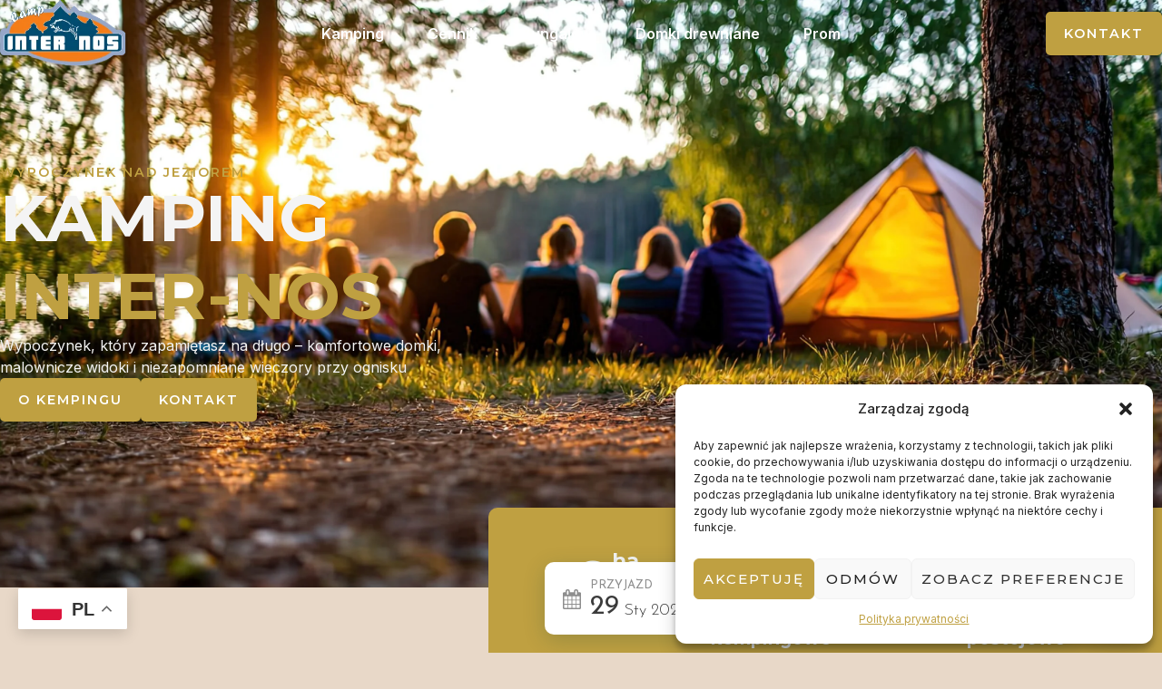

--- FILE ---
content_type: text/html; charset=UTF-8
request_url: https://inter-nos.pl/camping-inter-nos-2/
body_size: 27002
content:
<!doctype html>
<html lang="pl-PL">
<head>
	<meta charset="UTF-8">
	<meta name="viewport" content="width=device-width, initial-scale=1">
	<link rel="profile" href="https://gmpg.org/xfn/11">
	<meta name='robots' content='index, follow, max-image-preview:large, max-snippet:-1, max-video-preview:-1' />

	<!-- This site is optimized with the Yoast SEO plugin v23.6 - https://yoast.com/wordpress/plugins/seo/ -->
	<title>Witamy w ,,INTER NOS KEMPING`` na Wyspie Sołtysiej!</title>
	<meta name="description" content="Prywatna wyspa o wielkości 8,5 h na jeziorze Lubie na Pojezierzu Drawskim pod austriacko-polskim kierownictwem. Pole namiotowe i kempingowe oferuje obszerne miejsca bez wydzielonych parceli, domki letniskowe, restauracja..." />
	<link rel="canonical" href="https://inter-nos.pl/camping-inter-nos-2/" />
	<meta property="og:locale" content="pl_PL" />
	<meta property="og:type" content="article" />
	<meta property="og:title" content="Witamy w ,,INTER NOS KEMPING`` na Wyspie Sołtysiej!" />
	<meta property="og:description" content="Prywatna wyspa o wielkości 8,5 h na jeziorze Lubie na Pojezierzu Drawskim pod austriacko-polskim kierownictwem. Pole namiotowe i kempingowe oferuje obszerne miejsca bez wydzielonych parceli, domki letniskowe, restauracja..." />
	<meta property="og:url" content="https://inter-nos.pl/camping-inter-nos-2/" />
	<meta property="og:site_name" content="Camping Inter-Nos" />
	<meta property="article:modified_time" content="2025-01-30T13:42:49+00:00" />
	<meta property="og:image" content="https://inter-nos.pl/wp-content/uploads/2025/01/Domki-drewniane1-1024x498-1.jpg" />
	<meta property="og:image:width" content="1024" />
	<meta property="og:image:height" content="498" />
	<meta property="og:image:type" content="image/jpeg" />
	<meta name="twitter:card" content="summary_large_image" />
	<meta name="twitter:label1" content="Szacowany czas czytania" />
	<meta name="twitter:data1" content="6 minut" />
	<script type="application/ld+json" class="yoast-schema-graph">{"@context":"https://schema.org","@graph":[{"@type":"WebPage","@id":"https://inter-nos.pl/camping-inter-nos-2/","url":"https://inter-nos.pl/camping-inter-nos-2/","name":"Witamy w ,,INTER NOS KEMPING`` na Wyspie Sołtysiej!","isPartOf":{"@id":"https://inter-nos.pl/#website"},"primaryImageOfPage":{"@id":"https://inter-nos.pl/camping-inter-nos-2/#primaryimage"},"image":{"@id":"https://inter-nos.pl/camping-inter-nos-2/#primaryimage"},"thumbnailUrl":"https://inter-nos.pl/wp-content/uploads/2025/01/Domki-drewniane1-1024x498-1.jpg","datePublished":"2024-12-30T15:16:25+00:00","dateModified":"2025-01-30T13:42:49+00:00","description":"Prywatna wyspa o wielkości 8,5 h na jeziorze Lubie na Pojezierzu Drawskim pod austriacko-polskim kierownictwem. Pole namiotowe i kempingowe oferuje obszerne miejsca bez wydzielonych parceli, domki letniskowe, restauracja...","breadcrumb":{"@id":"https://inter-nos.pl/camping-inter-nos-2/#breadcrumb"},"inLanguage":"pl-PL","potentialAction":[{"@type":"ReadAction","target":["https://inter-nos.pl/camping-inter-nos-2/"]}]},{"@type":"ImageObject","inLanguage":"pl-PL","@id":"https://inter-nos.pl/camping-inter-nos-2/#primaryimage","url":"https://inter-nos.pl/wp-content/uploads/2025/01/Domki-drewniane1-1024x498-1.jpg","contentUrl":"https://inter-nos.pl/wp-content/uploads/2025/01/Domki-drewniane1-1024x498-1.jpg","width":1024,"height":498},{"@type":"BreadcrumbList","@id":"https://inter-nos.pl/camping-inter-nos-2/#breadcrumb","itemListElement":[{"@type":"ListItem","position":1,"name":"Strona główna","item":"https://inter-nos.pl/"},{"@type":"ListItem","position":2,"name":"Home"}]},{"@type":"WebSite","@id":"https://inter-nos.pl/#website","url":"https://inter-nos.pl/","name":"Camping Inter-Nos","description":"","publisher":{"@id":"https://inter-nos.pl/#organization"},"potentialAction":[{"@type":"SearchAction","target":{"@type":"EntryPoint","urlTemplate":"https://inter-nos.pl/?s={search_term_string}"},"query-input":{"@type":"PropertyValueSpecification","valueRequired":true,"valueName":"search_term_string"}}],"inLanguage":"pl-PL"},{"@type":"Organization","@id":"https://inter-nos.pl/#organization","name":"Camping Inter-Nos","url":"https://inter-nos.pl/","logo":{"@type":"ImageObject","inLanguage":"pl-PL","@id":"https://inter-nos.pl/#/schema/logo/image/","url":"https://inter-nos.pl/wp-content/uploads/2024/12/logo.png","contentUrl":"https://inter-nos.pl/wp-content/uploads/2024/12/logo.png","width":266,"height":141,"caption":"Camping Inter-Nos"},"image":{"@id":"https://inter-nos.pl/#/schema/logo/image/"}}]}</script>
	<!-- / Yoast SEO plugin. -->


<link rel='dns-prefetch' href='//cdnjs.cloudflare.com' />
<link rel="alternate" type="application/rss+xml" title="Camping Inter-Nos &raquo; Kanał z wpisami" href="https://inter-nos.pl/feed/" />
<link rel="alternate" title="oEmbed (JSON)" type="application/json+oembed" href="https://inter-nos.pl/wp-json/oembed/1.0/embed?url=https%3A%2F%2Finter-nos.pl%2Fcamping-inter-nos-2%2F" />
<link rel="alternate" title="oEmbed (XML)" type="text/xml+oembed" href="https://inter-nos.pl/wp-json/oembed/1.0/embed?url=https%3A%2F%2Finter-nos.pl%2Fcamping-inter-nos-2%2F&#038;format=xml" />
<style id='wp-img-auto-sizes-contain-inline-css'>
img:is([sizes=auto i],[sizes^="auto," i]){contain-intrinsic-size:3000px 1500px}
/*# sourceURL=wp-img-auto-sizes-contain-inline-css */
</style>
<link rel='stylesheet' id='jkit-elements-main-css' href='https://inter-nos.pl/wp-content/plugins/jeg-elementor-kit/assets/css/elements/main.css?ver=2.6.9' media='all' />
<style id='classic-theme-styles-inline-css'>
/*! This file is auto-generated */
.wp-block-button__link{color:#fff;background-color:#32373c;border-radius:9999px;box-shadow:none;text-decoration:none;padding:calc(.667em + 2px) calc(1.333em + 2px);font-size:1.125em}.wp-block-file__button{background:#32373c;color:#fff;text-decoration:none}
/*# sourceURL=/wp-includes/css/classic-themes.min.css */
</style>
<link rel='stylesheet' id='rkit-offcanvas-style-css' href='https://inter-nos.pl/wp-content/plugins/rometheme-for-elementor/widgets/assets/css/offcanvas.css?ver=1.5.2' media='all' />
<link rel='stylesheet' id='rkit-navmenu-style-css' href='https://inter-nos.pl/wp-content/plugins/rometheme-for-elementor/widgets/assets/css/navmenu.css?ver=1.5.2' media='all' />
<link rel='stylesheet' id='rkit-headerinfo-style-css' href='https://inter-nos.pl/wp-content/plugins/rometheme-for-elementor/widgets/assets/css/headerinfo.css?ver=1.5.2' media='all' />
<link rel='stylesheet' id='navmenu-rkit-style-css' href='https://inter-nos.pl/wp-content/plugins/rometheme-for-elementor/widgets/assets/css/rkit-navmenu.css?ver=1.5.2' media='all' />
<link rel='stylesheet' id='rkit-search-style-css' href='https://inter-nos.pl/wp-content/plugins/rometheme-for-elementor/widgets/assets/css/search.css?ver=1.5.2' media='all' />
<link rel='stylesheet' id='rkit-sitelogo-style-css' href='https://inter-nos.pl/wp-content/plugins/rometheme-for-elementor/widgets/assets/css/site_logo.css?ver=1.5.2' media='all' />
<link rel='stylesheet' id='rkit-post-grid-style-css' href='https://inter-nos.pl/wp-content/plugins/rometheme-for-elementor/widgets/assets/css/rkit-blog-post.css?ver=1.5.2' media='all' />
<link rel='stylesheet' id='rkit-post-block-style-css' href='https://inter-nos.pl/wp-content/plugins/rometheme-for-elementor/widgets/assets/css/rkit-post-block.css?ver=1.5.2' media='all' />
<link rel='stylesheet' id='rkit-cta-style-css' href='https://inter-nos.pl/wp-content/plugins/rometheme-for-elementor/widgets/assets/css/cta.css?ver=1.5.2' media='all' />
<link rel='stylesheet' id='rkit-blockquote-css' href='https://inter-nos.pl/wp-content/plugins/rometheme-for-elementor/widgets/assets/css/blockquote.css?ver=1.5.2' media='all' />
<link rel='stylesheet' id='rkit-social-share-css' href='https://inter-nos.pl/wp-content/plugins/rometheme-for-elementor/widgets/assets/css/social_share.css?ver=1.5.2' media='all' />
<link rel='stylesheet' id='rkit-team-style-css' href='https://inter-nos.pl/wp-content/plugins/rometheme-for-elementor/widgets/assets/css/rkit_team.css?ver=1.5.2' media='all' />
<link rel='stylesheet' id='rkit-running_text-style-css' href='https://inter-nos.pl/wp-content/plugins/rometheme-for-elementor/widgets/assets/css/running_text.css?ver=1.5.2' media='all' />
<link rel='stylesheet' id='rkit-animated_heading-style-css' href='https://inter-nos.pl/wp-content/plugins/rometheme-for-elementor/widgets/assets/css/animated_heading.css?ver=1.5.2' media='all' />
<link rel='stylesheet' id='rkit-card_slider-style-css' href='https://inter-nos.pl/wp-content/plugins/rometheme-for-elementor/widgets/assets/css/card_slider.css?ver=1.5.2' media='all' />
<link rel='stylesheet' id='rkit-accordion-style-css' href='https://inter-nos.pl/wp-content/plugins/rometheme-for-elementor/widgets/assets/css/accordion.css?ver=1.5.2' media='all' />
<link rel='stylesheet' id='rkit-testimonial_carousel-style-css' href='https://inter-nos.pl/wp-content/plugins/rometheme-for-elementor/widgets/assets/css/testimonial_carousel.css?ver=1.5.2' media='all' />
<link rel='stylesheet' id='rkit-swiper-css' href='https://inter-nos.pl/wp-content/plugins/rometheme-for-elementor/widgets/assets/css/swiper-bundle.min.css?ver=1.5.2' media='all' />
<link rel='stylesheet' id='rkit-tabs-style-css' href='https://inter-nos.pl/wp-content/plugins/rometheme-for-elementor/widgets/assets/css/tabs.css?ver=1.5.2' media='all' />
<link rel='stylesheet' id='rkit-progress-style-css' href='https://inter-nos.pl/wp-content/plugins/rometheme-for-elementor/widgets/assets/css/progress-bar.css?ver=1.5.2' media='all' />
<link rel='stylesheet' id='counter-style-css' href='https://inter-nos.pl/wp-content/plugins/rometheme-for-elementor/widgets/assets/css/counter.css?ver=1.5.2' media='all' />
<link rel='stylesheet' id='countdown-style-css' href='https://inter-nos.pl/wp-content/plugins/rometheme-for-elementor/widgets/assets/css/countdown.css?ver=1.5.2' media='all' />
<link rel='stylesheet' id='rkit-pricelist-style-css' href='https://inter-nos.pl/wp-content/plugins/rometheme-for-elementor/widgets/assets/css/pricelist.css?ver=1.5.2' media='all' />
<link rel='stylesheet' id='advanced_heading-style-css' href='https://inter-nos.pl/wp-content/plugins/rometheme-for-elementor/widgets/assets/css/advanced_heading.css?ver=1.5.2' media='all' />
<link rel='stylesheet' id='image_comparison-style-css' href='https://inter-nos.pl/wp-content/plugins/rometheme-for-elementor/widgets/assets/css/image_comparison.css?ver=1.5.2' media='all' />
<link rel='stylesheet' id='postlist-style-css' href='https://inter-nos.pl/wp-content/plugins/rometheme-for-elementor/widgets/assets/css/postlist.css?ver=1.5.2' media='all' />
<link rel='stylesheet' id='elementor-icons-rtmicon-css' href='https://inter-nos.pl/wp-content/plugins/rometheme-for-elementor/assets/css/rtmicons.css?ver=1.5.2' media='all' />
<link rel='stylesheet' id='rkit-widget-style-css' href='https://inter-nos.pl/wp-content/plugins/rometheme-for-elementor/assets/css/rkit.css?ver=1.5.2' media='all' />
<link rel='stylesheet' id='cff-css' href='https://inter-nos.pl/wp-content/plugins/custom-facebook-feed/assets/css/cff-style.min.css?ver=4.2.6' media='all' />
<link rel='stylesheet' id='sb-font-awesome-css' href='https://inter-nos.pl/wp-content/plugins/custom-facebook-feed/assets/css/font-awesome.min.css?ver=4.7.0' media='all' />
<link rel='stylesheet' id='cmplz-general-css' href='https://inter-nos.pl/wp-content/plugins/complianz-gdpr/assets/css/cookieblocker.min.css?ver=1738167289' media='all' />
<link rel='stylesheet' id='elementor-frontend-css' href='https://inter-nos.pl/wp-content/plugins/elementor/assets/css/frontend.min.css?ver=3.24.6' media='all' />
<link rel='stylesheet' id='swiper-css' href='https://inter-nos.pl/wp-content/plugins/elementor/assets/lib/swiper/v8/css/swiper.min.css?ver=8.4.5' media='all' />
<link rel='stylesheet' id='e-swiper-css' href='https://inter-nos.pl/wp-content/plugins/elementor/assets/css/conditionals/e-swiper.min.css?ver=3.24.6' media='all' />
<link rel='stylesheet' id='elementor-post-49-css' href='https://inter-nos.pl/wp-content/uploads/elementor/css/post-49.css?ver=1738165464' media='all' />
<link rel='stylesheet' id='cffstyles-css' href='https://inter-nos.pl/wp-content/plugins/custom-facebook-feed/assets/css/cff-style.min.css?ver=4.2.6' media='all' />
<link rel='stylesheet' id='elementor-pro-css' href='https://inter-nos.pl/wp-content/plugins/pro-elements/assets/css/frontend.min.css?ver=3.24.4' media='all' />
<link rel='stylesheet' id='she-header-style-css' href='https://inter-nos.pl/wp-content/plugins/sticky-header-effects-for-elementor/assets/css/she-header-style.css?ver=1.7.3' media='all' />
<link rel='stylesheet' id='widget-heading-css' href='https://inter-nos.pl/wp-content/plugins/elementor/assets/css/widget-heading.min.css?ver=3.24.6' media='all' />
<link rel='stylesheet' id='widget-text-editor-css' href='https://inter-nos.pl/wp-content/plugins/elementor/assets/css/widget-text-editor.min.css?ver=3.24.6' media='all' />
<link rel='stylesheet' id='e-animation-fadeInLeft-css' href='https://inter-nos.pl/wp-content/plugins/elementor/assets/lib/animations/styles/fadeInLeft.min.css?ver=3.24.6' media='all' />
<link rel='stylesheet' id='e-animation-fadeInRight-css' href='https://inter-nos.pl/wp-content/plugins/elementor/assets/lib/animations/styles/fadeInRight.min.css?ver=3.24.6' media='all' />
<link rel='stylesheet' id='widget-image-box-css' href='https://inter-nos.pl/wp-content/plugins/elementor/assets/css/widget-image-box.min.css?ver=3.24.6' media='all' />
<link rel='stylesheet' id='widget-image-css' href='https://inter-nos.pl/wp-content/plugins/elementor/assets/css/widget-image.min.css?ver=3.24.6' media='all' />
<link rel='stylesheet' id='mediaelement-css' href='https://inter-nos.pl/wp-includes/js/mediaelement/mediaelementplayer-legacy.min.css?ver=4.2.17' media='all' />
<link rel='stylesheet' id='wp-mediaelement-css' href='https://inter-nos.pl/wp-includes/js/mediaelement/wp-mediaelement.min.css?ver=6.9' media='all' />
<link rel='stylesheet' id='e-animation-fadeInUp-css' href='https://inter-nos.pl/wp-content/plugins/elementor/assets/lib/animations/styles/fadeInUp.min.css?ver=3.24.6' media='all' />
<link rel='stylesheet' id='widget-nested-accordion-css' href='https://inter-nos.pl/wp-content/plugins/elementor/assets/css/widget-nested-accordion.min.css?ver=3.24.6' media='all' />
<link rel='stylesheet' id='widget-icon-box-css' href='https://inter-nos.pl/wp-content/plugins/elementor/assets/css/widget-icon-box.min.css?ver=3.24.6' media='all' />
<link rel='stylesheet' id='elementor-post-53-css' href='https://inter-nos.pl/wp-content/uploads/elementor/css/post-53.css?ver=1738244571' media='all' />
<link rel='stylesheet' id='hello-elementor-css' href='https://inter-nos.pl/wp-content/themes/hello-elementor/style.min.css?ver=3.1.1' media='all' />
<link rel='stylesheet' id='hello-elementor-theme-style-css' href='https://inter-nos.pl/wp-content/themes/hello-elementor/theme.min.css?ver=3.1.1' media='all' />
<link rel='stylesheet' id='hello-elementor-header-footer-css' href='https://inter-nos.pl/wp-content/themes/hello-elementor/header-footer.min.css?ver=3.1.1' media='all' />
<link rel='stylesheet' id='e-animation-grow-css' href='https://inter-nos.pl/wp-content/plugins/elementor/assets/lib/animations/styles/e-animation-grow.min.css?ver=3.24.6' media='all' />
<link rel='stylesheet' id='widget-social-icons-css' href='https://inter-nos.pl/wp-content/plugins/elementor/assets/css/widget-social-icons.min.css?ver=3.24.6' media='all' />
<link rel='stylesheet' id='e-apple-webkit-css' href='https://inter-nos.pl/wp-content/plugins/elementor/assets/css/conditionals/apple-webkit.min.css?ver=3.24.6' media='all' />
<link rel='stylesheet' id='widget-icon-list-css' href='https://inter-nos.pl/wp-content/plugins/elementor/assets/css/widget-icon-list.min.css?ver=3.24.6' media='all' />
<link rel='stylesheet' id='widget-divider-css' href='https://inter-nos.pl/wp-content/plugins/elementor/assets/css/widget-divider.min.css?ver=3.24.6' media='all' />
<link rel='stylesheet' id='elementor-post-99-css' href='https://inter-nos.pl/wp-content/uploads/elementor/css/post-99.css?ver=1738165464' media='all' />
<link rel='stylesheet' id='elementor-post-109-css' href='https://inter-nos.pl/wp-content/uploads/elementor/css/post-109.css?ver=1738165464' media='all' />
<link rel='stylesheet' id='tablepress-default-css' href='https://inter-nos.pl/wp-content/plugins/tablepress/css/build/default.css?ver=3.0.2' media='all' />
<link rel='stylesheet' id='hello-elementor-child-style-css' href='https://inter-nos.pl/wp-content/themes/hello-theme-child-master/style.css?ver=2.0.0' media='all' />
<link rel='stylesheet' id='ekit-widget-styles-css' href='https://inter-nos.pl/wp-content/plugins/elementskit-lite/widgets/init/assets/css/widget-styles.css?ver=3.3.5' media='all' />
<link rel='stylesheet' id='ekit-responsive-css' href='https://inter-nos.pl/wp-content/plugins/elementskit-lite/widgets/init/assets/css/responsive.css?ver=3.3.5' media='all' />
<link rel='stylesheet' id='odometer-css' href='https://inter-nos.pl/wp-content/plugins/elementskit-lite/widgets/init/assets/css/odometer-theme-default.css?ver=3.3.5' media='all' />
<link rel='stylesheet' id='google-fonts-1-css' href='https://fonts.googleapis.com/css?family=Montserrat%3A100%2C100italic%2C200%2C200italic%2C300%2C300italic%2C400%2C400italic%2C500%2C500italic%2C600%2C600italic%2C700%2C700italic%2C800%2C800italic%2C900%2C900italic%7CInter%3A100%2C100italic%2C200%2C200italic%2C300%2C300italic%2C400%2C400italic%2C500%2C500italic%2C600%2C600italic%2C700%2C700italic%2C800%2C800italic%2C900%2C900italic&#038;display=swap&#038;subset=latin-ext&#038;ver=6.9' media='all' />
<link rel='stylesheet' id='elementor-icons-ekiticons-css' href='https://inter-nos.pl/wp-content/plugins/elementskit-lite/modules/elementskit-icon-pack/assets/css/ekiticons.css?ver=3.3.5' media='all' />
<link rel='stylesheet' id='elementor-icons-rtmicons-css' href='https://inter-nos.pl/wp-content/plugins/rometheme-for-elementor/assets/css/rtmicon-regular.css?ver=1.5.2' media='all' />
<link rel="preconnect" href="https://fonts.gstatic.com/" crossorigin><script src="https://inter-nos.pl/wp-includes/js/jquery/jquery.min.js?ver=3.7.1" id="jquery-core-js"></script>
<script src="https://inter-nos.pl/wp-includes/js/jquery/jquery-migrate.min.js?ver=3.4.1" id="jquery-migrate-js"></script>
<script src="https://inter-nos.pl/wp-content/plugins/rometheme-for-elementor/widgets/assets/js/card_slider.js?ver=1.5.2" id="card-slider-script-js"></script>
<script src="https://inter-nos.pl/wp-content/plugins/rometheme-for-elementor/widgets/assets/js/animated_heading.js?ver=1.5.2" id="animated-heading-script-js"></script>
<script src="https://inter-nos.pl/wp-content/plugins/rometheme-for-elementor/widgets/assets/js/accordion.js?ver=1.5.2" id="accordion-script-js"></script>
<script src="https://inter-nos.pl/wp-content/plugins/rometheme-for-elementor/widgets/assets/js/bar_chart.js?ver=1.5.2" id="bar_chart-script-js"></script>
<script src="https://inter-nos.pl/wp-content/plugins/rometheme-for-elementor/widgets/assets/js/line_chart.js?ver=1.5.2" id="line_chart-script-js"></script>
<script src="https://inter-nos.pl/wp-content/plugins/rometheme-for-elementor/widgets/assets/js/pie_chart.js?ver=1.5.2" id="pie_chart-script-js"></script>
<script src="https://inter-nos.pl/wp-content/plugins/rometheme-for-elementor/widgets/assets/js/swiper-bundle.min.js?ver=1.5.2" id="swiperjs-js"></script>
<script src="https://inter-nos.pl/wp-content/plugins/sticky-header-effects-for-elementor/assets/js/she-header.js?ver=1.7.3" id="she-header-js"></script>
<link rel="https://api.w.org/" href="https://inter-nos.pl/wp-json/" /><link rel="alternate" title="JSON" type="application/json" href="https://inter-nos.pl/wp-json/wp/v2/pages/53" /><link rel="EditURI" type="application/rsd+xml" title="RSD" href="https://inter-nos.pl/xmlrpc.php?rsd" />
<meta name="generator" content="WordPress 6.9" />
<link rel='shortlink' href='https://inter-nos.pl/?p=53' />
			<style>.cmplz-hidden {
					display: none !important;
				}</style><meta name="generator" content="Elementor 3.24.6; features: e_font_icon_svg, additional_custom_breakpoints; settings: css_print_method-external, google_font-enabled, font_display-swap">
			<style>
				.e-con.e-parent:nth-of-type(n+4):not(.e-lazyloaded):not(.e-no-lazyload),
				.e-con.e-parent:nth-of-type(n+4):not(.e-lazyloaded):not(.e-no-lazyload) * {
					background-image: none !important;
				}
				@media screen and (max-height: 1024px) {
					.e-con.e-parent:nth-of-type(n+3):not(.e-lazyloaded):not(.e-no-lazyload),
					.e-con.e-parent:nth-of-type(n+3):not(.e-lazyloaded):not(.e-no-lazyload) * {
						background-image: none !important;
					}
				}
				@media screen and (max-height: 640px) {
					.e-con.e-parent:nth-of-type(n+2):not(.e-lazyloaded):not(.e-no-lazyload),
					.e-con.e-parent:nth-of-type(n+2):not(.e-lazyloaded):not(.e-no-lazyload) * {
						background-image: none !important;
					}
				}
			</style>
			<style id='global-styles-inline-css'>
:root{--wp--preset--aspect-ratio--square: 1;--wp--preset--aspect-ratio--4-3: 4/3;--wp--preset--aspect-ratio--3-4: 3/4;--wp--preset--aspect-ratio--3-2: 3/2;--wp--preset--aspect-ratio--2-3: 2/3;--wp--preset--aspect-ratio--16-9: 16/9;--wp--preset--aspect-ratio--9-16: 9/16;--wp--preset--color--black: #000000;--wp--preset--color--cyan-bluish-gray: #abb8c3;--wp--preset--color--white: #ffffff;--wp--preset--color--pale-pink: #f78da7;--wp--preset--color--vivid-red: #cf2e2e;--wp--preset--color--luminous-vivid-orange: #ff6900;--wp--preset--color--luminous-vivid-amber: #fcb900;--wp--preset--color--light-green-cyan: #7bdcb5;--wp--preset--color--vivid-green-cyan: #00d084;--wp--preset--color--pale-cyan-blue: #8ed1fc;--wp--preset--color--vivid-cyan-blue: #0693e3;--wp--preset--color--vivid-purple: #9b51e0;--wp--preset--gradient--vivid-cyan-blue-to-vivid-purple: linear-gradient(135deg,rgb(6,147,227) 0%,rgb(155,81,224) 100%);--wp--preset--gradient--light-green-cyan-to-vivid-green-cyan: linear-gradient(135deg,rgb(122,220,180) 0%,rgb(0,208,130) 100%);--wp--preset--gradient--luminous-vivid-amber-to-luminous-vivid-orange: linear-gradient(135deg,rgb(252,185,0) 0%,rgb(255,105,0) 100%);--wp--preset--gradient--luminous-vivid-orange-to-vivid-red: linear-gradient(135deg,rgb(255,105,0) 0%,rgb(207,46,46) 100%);--wp--preset--gradient--very-light-gray-to-cyan-bluish-gray: linear-gradient(135deg,rgb(238,238,238) 0%,rgb(169,184,195) 100%);--wp--preset--gradient--cool-to-warm-spectrum: linear-gradient(135deg,rgb(74,234,220) 0%,rgb(151,120,209) 20%,rgb(207,42,186) 40%,rgb(238,44,130) 60%,rgb(251,105,98) 80%,rgb(254,248,76) 100%);--wp--preset--gradient--blush-light-purple: linear-gradient(135deg,rgb(255,206,236) 0%,rgb(152,150,240) 100%);--wp--preset--gradient--blush-bordeaux: linear-gradient(135deg,rgb(254,205,165) 0%,rgb(254,45,45) 50%,rgb(107,0,62) 100%);--wp--preset--gradient--luminous-dusk: linear-gradient(135deg,rgb(255,203,112) 0%,rgb(199,81,192) 50%,rgb(65,88,208) 100%);--wp--preset--gradient--pale-ocean: linear-gradient(135deg,rgb(255,245,203) 0%,rgb(182,227,212) 50%,rgb(51,167,181) 100%);--wp--preset--gradient--electric-grass: linear-gradient(135deg,rgb(202,248,128) 0%,rgb(113,206,126) 100%);--wp--preset--gradient--midnight: linear-gradient(135deg,rgb(2,3,129) 0%,rgb(40,116,252) 100%);--wp--preset--font-size--small: 13px;--wp--preset--font-size--medium: 20px;--wp--preset--font-size--large: 36px;--wp--preset--font-size--x-large: 42px;--wp--preset--spacing--20: 0.44rem;--wp--preset--spacing--30: 0.67rem;--wp--preset--spacing--40: 1rem;--wp--preset--spacing--50: 1.5rem;--wp--preset--spacing--60: 2.25rem;--wp--preset--spacing--70: 3.38rem;--wp--preset--spacing--80: 5.06rem;--wp--preset--shadow--natural: 6px 6px 9px rgba(0, 0, 0, 0.2);--wp--preset--shadow--deep: 12px 12px 50px rgba(0, 0, 0, 0.4);--wp--preset--shadow--sharp: 6px 6px 0px rgba(0, 0, 0, 0.2);--wp--preset--shadow--outlined: 6px 6px 0px -3px rgb(255, 255, 255), 6px 6px rgb(0, 0, 0);--wp--preset--shadow--crisp: 6px 6px 0px rgb(0, 0, 0);}:where(.is-layout-flex){gap: 0.5em;}:where(.is-layout-grid){gap: 0.5em;}body .is-layout-flex{display: flex;}.is-layout-flex{flex-wrap: wrap;align-items: center;}.is-layout-flex > :is(*, div){margin: 0;}body .is-layout-grid{display: grid;}.is-layout-grid > :is(*, div){margin: 0;}:where(.wp-block-columns.is-layout-flex){gap: 2em;}:where(.wp-block-columns.is-layout-grid){gap: 2em;}:where(.wp-block-post-template.is-layout-flex){gap: 1.25em;}:where(.wp-block-post-template.is-layout-grid){gap: 1.25em;}.has-black-color{color: var(--wp--preset--color--black) !important;}.has-cyan-bluish-gray-color{color: var(--wp--preset--color--cyan-bluish-gray) !important;}.has-white-color{color: var(--wp--preset--color--white) !important;}.has-pale-pink-color{color: var(--wp--preset--color--pale-pink) !important;}.has-vivid-red-color{color: var(--wp--preset--color--vivid-red) !important;}.has-luminous-vivid-orange-color{color: var(--wp--preset--color--luminous-vivid-orange) !important;}.has-luminous-vivid-amber-color{color: var(--wp--preset--color--luminous-vivid-amber) !important;}.has-light-green-cyan-color{color: var(--wp--preset--color--light-green-cyan) !important;}.has-vivid-green-cyan-color{color: var(--wp--preset--color--vivid-green-cyan) !important;}.has-pale-cyan-blue-color{color: var(--wp--preset--color--pale-cyan-blue) !important;}.has-vivid-cyan-blue-color{color: var(--wp--preset--color--vivid-cyan-blue) !important;}.has-vivid-purple-color{color: var(--wp--preset--color--vivid-purple) !important;}.has-black-background-color{background-color: var(--wp--preset--color--black) !important;}.has-cyan-bluish-gray-background-color{background-color: var(--wp--preset--color--cyan-bluish-gray) !important;}.has-white-background-color{background-color: var(--wp--preset--color--white) !important;}.has-pale-pink-background-color{background-color: var(--wp--preset--color--pale-pink) !important;}.has-vivid-red-background-color{background-color: var(--wp--preset--color--vivid-red) !important;}.has-luminous-vivid-orange-background-color{background-color: var(--wp--preset--color--luminous-vivid-orange) !important;}.has-luminous-vivid-amber-background-color{background-color: var(--wp--preset--color--luminous-vivid-amber) !important;}.has-light-green-cyan-background-color{background-color: var(--wp--preset--color--light-green-cyan) !important;}.has-vivid-green-cyan-background-color{background-color: var(--wp--preset--color--vivid-green-cyan) !important;}.has-pale-cyan-blue-background-color{background-color: var(--wp--preset--color--pale-cyan-blue) !important;}.has-vivid-cyan-blue-background-color{background-color: var(--wp--preset--color--vivid-cyan-blue) !important;}.has-vivid-purple-background-color{background-color: var(--wp--preset--color--vivid-purple) !important;}.has-black-border-color{border-color: var(--wp--preset--color--black) !important;}.has-cyan-bluish-gray-border-color{border-color: var(--wp--preset--color--cyan-bluish-gray) !important;}.has-white-border-color{border-color: var(--wp--preset--color--white) !important;}.has-pale-pink-border-color{border-color: var(--wp--preset--color--pale-pink) !important;}.has-vivid-red-border-color{border-color: var(--wp--preset--color--vivid-red) !important;}.has-luminous-vivid-orange-border-color{border-color: var(--wp--preset--color--luminous-vivid-orange) !important;}.has-luminous-vivid-amber-border-color{border-color: var(--wp--preset--color--luminous-vivid-amber) !important;}.has-light-green-cyan-border-color{border-color: var(--wp--preset--color--light-green-cyan) !important;}.has-vivid-green-cyan-border-color{border-color: var(--wp--preset--color--vivid-green-cyan) !important;}.has-pale-cyan-blue-border-color{border-color: var(--wp--preset--color--pale-cyan-blue) !important;}.has-vivid-cyan-blue-border-color{border-color: var(--wp--preset--color--vivid-cyan-blue) !important;}.has-vivid-purple-border-color{border-color: var(--wp--preset--color--vivid-purple) !important;}.has-vivid-cyan-blue-to-vivid-purple-gradient-background{background: var(--wp--preset--gradient--vivid-cyan-blue-to-vivid-purple) !important;}.has-light-green-cyan-to-vivid-green-cyan-gradient-background{background: var(--wp--preset--gradient--light-green-cyan-to-vivid-green-cyan) !important;}.has-luminous-vivid-amber-to-luminous-vivid-orange-gradient-background{background: var(--wp--preset--gradient--luminous-vivid-amber-to-luminous-vivid-orange) !important;}.has-luminous-vivid-orange-to-vivid-red-gradient-background{background: var(--wp--preset--gradient--luminous-vivid-orange-to-vivid-red) !important;}.has-very-light-gray-to-cyan-bluish-gray-gradient-background{background: var(--wp--preset--gradient--very-light-gray-to-cyan-bluish-gray) !important;}.has-cool-to-warm-spectrum-gradient-background{background: var(--wp--preset--gradient--cool-to-warm-spectrum) !important;}.has-blush-light-purple-gradient-background{background: var(--wp--preset--gradient--blush-light-purple) !important;}.has-blush-bordeaux-gradient-background{background: var(--wp--preset--gradient--blush-bordeaux) !important;}.has-luminous-dusk-gradient-background{background: var(--wp--preset--gradient--luminous-dusk) !important;}.has-pale-ocean-gradient-background{background: var(--wp--preset--gradient--pale-ocean) !important;}.has-electric-grass-gradient-background{background: var(--wp--preset--gradient--electric-grass) !important;}.has-midnight-gradient-background{background: var(--wp--preset--gradient--midnight) !important;}.has-small-font-size{font-size: var(--wp--preset--font-size--small) !important;}.has-medium-font-size{font-size: var(--wp--preset--font-size--medium) !important;}.has-large-font-size{font-size: var(--wp--preset--font-size--large) !important;}.has-x-large-font-size{font-size: var(--wp--preset--font-size--x-large) !important;}
/*# sourceURL=global-styles-inline-css */
</style>
<link rel='stylesheet' id='jeg-dynamic-style-css' href='https://inter-nos.pl/wp-content/plugins/jeg-elementor-kit/lib/jeg-framework/assets/css/jeg-dynamic-styles.css?ver=1.3.0' media='all' />
</head>
<body class="wp-singular page-template-default page page-id-53 wp-theme-hello-elementor wp-child-theme-hello-theme-child-master jkit-color-scheme elementor-default elementor-kit-49 elementor-page elementor-page-53">

<script src="https://nfhotel.pl/nf-be/booking-calendar.js"></script>
 <script src="https://nfhotel.pl/nf-be/floating-booking.js"></script>
 <script>nfHotelBooking.setup(648,{style:{color:"rgb(218, 154, 82)"}})</script>
 <script src="https://booking.nfhotel.pl/new/loader.js" defer></script>

<a class="skip-link screen-reader-text" href="#content">Przejdź do treści</a>

		<div data-elementor-type="header" data-elementor-id="99" class="elementor elementor-99 elementor-location-header" data-elementor-post-type="elementor_library">
			<div class="elementor-element elementor-element-7cd4d45a she-header-yes she-header-transparent-yes she-header-hide-on-scroll-yes e-flex e-con-boxed e-con e-parent" data-id="7cd4d45a" data-element_type="container" data-settings="{&quot;background_background&quot;:&quot;classic&quot;,&quot;sticky&quot;:&quot;top&quot;,&quot;transparent&quot;:&quot;yes&quot;,&quot;scroll_distance&quot;:{&quot;unit&quot;:&quot;px&quot;,&quot;size&quot;:1,&quot;sizes&quot;:[]},&quot;transparent_header_show&quot;:&quot;yes&quot;,&quot;hide_header&quot;:&quot;yes&quot;,&quot;sticky_on&quot;:[&quot;desktop&quot;,&quot;tablet&quot;,&quot;mobile&quot;],&quot;sticky_offset&quot;:0,&quot;sticky_effects_offset&quot;:0,&quot;transparent_on&quot;:[&quot;desktop&quot;,&quot;tablet&quot;,&quot;mobile&quot;],&quot;scroll_distance_tablet&quot;:{&quot;unit&quot;:&quot;px&quot;,&quot;size&quot;:&quot;&quot;,&quot;sizes&quot;:[]},&quot;scroll_distance_mobile&quot;:{&quot;unit&quot;:&quot;px&quot;,&quot;size&quot;:&quot;&quot;,&quot;sizes&quot;:[]},&quot;scroll_distance_hide_header&quot;:{&quot;unit&quot;:&quot;px&quot;,&quot;size&quot;:500,&quot;sizes&quot;:[]},&quot;scroll_distance_hide_header_tablet&quot;:{&quot;unit&quot;:&quot;px&quot;,&quot;size&quot;:&quot;&quot;,&quot;sizes&quot;:[]},&quot;scroll_distance_hide_header_mobile&quot;:{&quot;unit&quot;:&quot;px&quot;,&quot;size&quot;:&quot;&quot;,&quot;sizes&quot;:[]}}">
					<div class="e-con-inner">
		<div class="elementor-element elementor-element-6706bc2a e-con-full e-flex e-con e-child" data-id="6706bc2a" data-element_type="container">
				<div class="elementor-element elementor-element-3efad0c6 elementor-widget elementor-widget-image" data-id="3efad0c6" data-element_type="widget" data-widget_type="image.default">
				<div class="elementor-widget-container">
														<a href="/">
							<img width="266" height="141" src="https://inter-nos.pl/wp-content/uploads/2024/12/logo.png" class="attachment-full size-full wp-image-103" alt="" decoding="async" />								</a>
													</div>
				</div>
				</div>
		<div class="elementor-element elementor-element-7cd2025f e-con-full e-flex e-con e-child" data-id="7cd2025f" data-element_type="container">
				<div class="elementor-element elementor-element-6c2f3907 menu elementor-widget elementor-widget-rtm-navmenu" data-id="6c2f3907" data-element_type="widget" data-widget_type="rtm-navmenu.default">
				<div class="elementor-widget-container">
			        <div class="rkit-navmenu-container" data-responsive="tablet">
            <div class="rkit-hamburger rkit-hamburger-tablet">
                <a class="rkit-btn-hamburger">
                    <i aria-hidden="true" class="rkit-icon-open icon icon-menu1" id="rkit-icon-open1815034119"></i>                    <i aria-hidden="true" class="rkit-icon-close icon icon-cross" id="rkit-icon-close1815034119"></i>
                </a>
            </div>
            <div class="rkit-navmenu rkit-responsive-menu rkit-responsive-tablet  rkit-navmenu-fullwidth">
                <ul class="rkit-menu-container">
                                            <li class="rkit-menu-item   ">
                            <a class="rkit-nav-link" href="/kamping">
                                Kamping                                                            </a>
                                                    </li>
                                            <li class="rkit-menu-item   ">
                            <a class="rkit-nav-link" href="/cennik">
                                Cennik                                                            </a>
                                                    </li>
                                            <li class="rkit-menu-item   ">
                            <a class="rkit-nav-link" href="/bungalow">
                                Bungalow                                                            </a>
                                                    </li>
                                            <li class="rkit-menu-item   ">
                            <a class="rkit-nav-link" href="/domki-drewniane">
                                Domki drewniane                                                            </a>
                                                    </li>
                                            <li class="rkit-menu-item   ">
                            <a class="rkit-nav-link" href="/prom">
                                Prom                                                            </a>
                                                    </li>
                                    </ul>
            </div>
        </div>
		</div>
				</div>
				</div>
		<div class="elementor-element elementor-element-4dce022 e-con-full elementor-hidden-tablet elementor-hidden-mobile e-flex e-con e-child" data-id="4dce022" data-element_type="container">
				<div class="elementor-element elementor-element-2ac31f0b elementor-align-right elementor-widget elementor-widget-button" data-id="2ac31f0b" data-element_type="widget" data-widget_type="button.default">
				<div class="elementor-widget-container">
					<div class="elementor-button-wrapper">
			<a class="elementor-button elementor-button-link elementor-size-sm elementor-animation-grow" href="/kontakt">
						<span class="elementor-button-content-wrapper">
						<span class="elementor-button-icon">
				<i aria-hidden="true" class=" ti-arrow-top-right"></i>			</span>
									<span class="elementor-button-text">Kontakt</span>
					</span>
					</a>
		</div>
				</div>
				</div>
				</div>
					</div>
				</div>
				</div>
		
<main id="content" class="site-main post-53 page type-page status-publish has-post-thumbnail hentry">

	
	<div class="page-content">
		<div data-elementor-type="wp-page" data-elementor-id="53" class="elementor elementor-53" data-elementor-post-type="page">
				<div class="elementor-element elementor-element-6ac8858a e-flex e-con-boxed e-con e-parent" data-id="6ac8858a" data-element_type="container" data-settings="{&quot;background_background&quot;:&quot;slideshow&quot;,&quot;background_slideshow_gallery&quot;:[{&quot;id&quot;:1058,&quot;url&quot;:&quot;https:\/\/inter-nos.pl\/wp-content\/uploads\/2025\/01\/AdobeStock_1034690591-scaled.jpeg&quot;},{&quot;id&quot;:1059,&quot;url&quot;:&quot;https:\/\/inter-nos.pl\/wp-content\/uploads\/2025\/01\/AdobeStock_891203455-scaled.jpeg&quot;}],&quot;background_slideshow_slide_duration&quot;:3500,&quot;background_slideshow_ken_burns&quot;:&quot;yes&quot;,&quot;background_slideshow_loop&quot;:&quot;yes&quot;,&quot;background_slideshow_slide_transition&quot;:&quot;fade&quot;,&quot;background_slideshow_transition_duration&quot;:500,&quot;background_slideshow_ken_burns_zoom_direction&quot;:&quot;in&quot;}">
					<div class="e-con-inner">
		<div class="elementor-element elementor-element-17203c54 e-con-full animated-slow e-flex elementor-invisible e-con e-child" data-id="17203c54" data-element_type="container" data-settings="{&quot;animation&quot;:&quot;fadeInLeft&quot;}">
				<div class="elementor-element elementor-element-2eeb013 elementor-widget elementor-widget-heading" data-id="2eeb013" data-element_type="widget" data-widget_type="heading.default">
				<div class="elementor-widget-container">
			<div class="elementor-heading-title elementor-size-default">Wypoczynek nad&nbsp;jeziorem</div>		</div>
				</div>
				<div class="elementor-element elementor-element-d70b324 elementor-widget__width-initial elementor-widget elementor-widget-elementskit-heading" data-id="d70b324" data-element_type="widget" data-widget_type="elementskit-heading.default">
				<div class="elementor-widget-container">
			<div class="ekit-wid-con" ><div class="ekit-heading elementskit-section-title-wraper text_left   ekit_heading_tablet-   ekit_heading_mobile-"><h1 class="ekit-heading--title elementskit-section-title">KAMPING<br><span><span>INTER-NOS</span></span></h1></div></div>		</div>
				</div>
				<div class="elementor-element elementor-element-7736c6ec elementor-widget__width-initial elementor-widget elementor-widget-text-editor" data-id="7736c6ec" data-element_type="widget" data-widget_type="text-editor.default">
				<div class="elementor-widget-container">
							<p>Wypoczynek, który&nbsp;zapamiętasz na&nbsp;długo – komfortowe domki, malownicze widoki i&nbsp;niezapomniane wieczory przy ognisku</p>						</div>
				</div>
		<div class="elementor-element elementor-element-75d9876 e-con-full e-flex e-con e-child" data-id="75d9876" data-element_type="container">
				<div class="elementor-element elementor-element-66be78a3 elementor-widget elementor-widget-button" data-id="66be78a3" data-element_type="widget" data-widget_type="button.default">
				<div class="elementor-widget-container">
					<div class="elementor-button-wrapper">
			<a class="elementor-button elementor-button-link elementor-size-sm" href="#okempingu">
						<span class="elementor-button-content-wrapper">
									<span class="elementor-button-text">O&nbsp;KEMPINGU</span>
					</span>
					</a>
		</div>
				</div>
				</div>
				<div class="elementor-element elementor-element-783eec8 elementor-widget elementor-widget-button" data-id="783eec8" data-element_type="widget" data-widget_type="button.default">
				<div class="elementor-widget-container">
					<div class="elementor-button-wrapper">
			<a class="elementor-button elementor-button-link elementor-size-sm" href="/kontakt">
						<span class="elementor-button-content-wrapper">
									<span class="elementor-button-text">KONTAKT</span>
					</span>
					</a>
		</div>
				</div>
				</div>
				</div>
				</div>
					</div>
				</div>
		<div class="elementor-element elementor-element-184143c4 e-con-full e-flex e-con e-parent" data-id="184143c4" data-element_type="container">
		<div class="elementor-element elementor-element-3b4799ae e-con-full animated-slow e-flex elementor-invisible e-con e-child" data-id="3b4799ae" data-element_type="container" data-settings="{&quot;background_background&quot;:&quot;classic&quot;,&quot;animation&quot;:&quot;fadeInRight&quot;}">
				<div class="elementor-element elementor-element-65553616 elementor-widget-mobile__width-initial elementor-widget elementor-widget-elementskit-funfact" data-id="65553616" data-element_type="widget" data-widget_type="elementskit-funfact.default">
				<div class="elementor-widget-container">
			<div class="ekit-wid-con" >
		<div class="elementskit-funfact text-center">
			
			<div class="elementskit-funfact-inner position_top">
									<div class="funfact-icon"> 							<i ></i>

							
					</div>
								
				<div class="funfact-content">
					<div class="number-percentage-wraper">
												<span class="number-percentage"
						      data-value="8.5"
						      data-animation-duration="3500"
							  data-style="static">0</span>
																			<span class="super">ha</span>
											</div>

					<h3 class="funfact-title">Powierzchnia</h3>								</div>
		</div>
		</div>


		</div>		</div>
				</div>
				<div class="elementor-element elementor-element-3ef0d9b4 elementor-widget-mobile__width-initial elementor-widget elementor-widget-elementskit-funfact" data-id="3ef0d9b4" data-element_type="widget" data-widget_type="elementskit-funfact.default">
				<div class="elementor-widget-container">
			<div class="ekit-wid-con" >
		<div class="elementskit-funfact text-center">
			
			<div class="elementskit-funfact-inner position_top">
									<div class="funfact-icon"> 							<i ></i>

							
					</div>
								
				<div class="funfact-content">
					<div class="number-percentage-wraper">
												<span class="number-percentage"
						      data-value="999"
						      data-animation-duration="3500"
							  data-style="static">0</span>
						+											</div>

					<h3 class="funfact-title">Miejsca kempingowe</h3>								</div>
		</div>
		</div>


		</div>		</div>
				</div>
				<div class="elementor-element elementor-element-2f7c5d4f elementor-widget-mobile__width-initial elementor-widget elementor-widget-elementskit-funfact" data-id="2f7c5d4f" data-element_type="widget" data-widget_type="elementskit-funfact.default">
				<div class="elementor-widget-container">
			<div class="ekit-wid-con" >
		<div class="elementskit-funfact text-center">
			
			<div class="elementskit-funfact-inner position_top">
									<div class="funfact-icon"> 							<i ></i>

							
					</div>
								
				<div class="funfact-content">
					<div class="number-percentage-wraper">
												<span class="number-percentage"
						      data-value="10"
						      data-animation-duration="3500"
							  data-style="static">0</span>
																			<span class="super"></span>
											</div>

					<h3 class="funfact-title">Domki</h3>								</div>
		</div>
		</div>


		</div>		</div>
				</div>
				<div class="elementor-element elementor-element-5b77603c elementor-widget-mobile__width-initial elementor-widget elementor-widget-elementskit-funfact" data-id="5b77603c" data-element_type="widget" data-widget_type="elementskit-funfact.default">
				<div class="elementor-widget-container">
			<div class="ekit-wid-con" >
		<div class="elementskit-funfact text-center">
			
			<div class="elementskit-funfact-inner position_top">
									<div class="funfact-icon"> 							<i ></i>

							
					</div>
								
				<div class="funfact-content">
					<div class="number-percentage-wraper">
												<span class="number-percentage"
						      data-value="200"
						      data-animation-duration="3500"
							  data-style="static">0</span>
																	</div>

					<h3 class="funfact-title">Miejsca postojowe</h3>								</div>
		</div>
		</div>


		</div>		</div>
				</div>
				</div>
				</div>
		<div class="elementor-element elementor-element-1350593a e-flex e-con-boxed e-con e-parent" data-id="1350593a" data-element_type="container" id="okempingu">
					<div class="e-con-inner">
		<div class="elementor-element elementor-element-3b91808c e-con-full e-flex e-con e-child" data-id="3b91808c" data-element_type="container">
		<div class="elementor-element elementor-element-6ed05475 e-con-full animated-slow e-flex elementor-invisible e-con e-child" data-id="6ed05475" data-element_type="container" data-settings="{&quot;background_background&quot;:&quot;classic&quot;,&quot;animation&quot;:&quot;fadeInLeft&quot;}">
				<div class="elementor-element elementor-element-c7199b3 elementor-position-left elementor-vertical-align-middle elementor-position-left elementor-widget elementor-widget-image-box" data-id="c7199b3" data-element_type="widget" data-widget_type="image-box.default">
				<div class="elementor-widget-container">
			<div class="elementor-image-box-wrapper"><figure class="elementor-image-box-img"><img fetchpriority="high" decoding="async" width="600" height="444" src="https://inter-nos.pl/wp-content/uploads/2024/12/icon10.png" class="attachment-full size-full wp-image-61" alt="" /></figure><div class="elementor-image-box-content"><h4 class="elementor-image-box-title">Pole namiotowe</h4><p class="elementor-image-box-description">Przestronne, trawiaste tereny na&nbsp;Wyspie Sołtysiej, idealne dla miłośników biwakowania blisko natury.</p></div></div>		</div>
				</div>
				<div class="elementor-element elementor-element-42236ca5 elementor-position-left elementor-vertical-align-middle elementor-position-left elementor-widget elementor-widget-image-box" data-id="42236ca5" data-element_type="widget" data-widget_type="image-box.default">
				<div class="elementor-widget-container">
			<div class="elementor-image-box-wrapper"><figure class="elementor-image-box-img"><img decoding="async" width="600" height="475" src="https://inter-nos.pl/wp-content/uploads/2024/12/icon11.png" class="attachment-full size-full wp-image-62" alt="" /></figure><div class="elementor-image-box-content"><h4 class="elementor-image-box-title">Domki drewniane</h4><p class="elementor-image-box-description">Komfortowe domki z&nbsp;pełnym wyposażeniem, oferujące relaksujący pobyt z&nbsp;widokiem na&nbsp;jezioro Lubie.</p></div></div>		</div>
				</div>
				</div>
				<div class="elementor-element elementor-element-66196897 elementor-widget elementor-widget-image" data-id="66196897" data-element_type="widget" data-widget_type="image.default">
				<div class="elementor-widget-container">
													<img loading="lazy" decoding="async" width="1698" height="1128" src="https://inter-nos.pl/wp-content/uploads/2024/12/inter-nos.jpg" class="attachment-full size-full wp-image-125" alt="" srcset="https://inter-nos.pl/wp-content/uploads/2024/12/inter-nos.jpg 1698w, https://inter-nos.pl/wp-content/uploads/2024/12/inter-nos-768x510.jpg 768w, https://inter-nos.pl/wp-content/uploads/2024/12/inter-nos-1536x1020.jpg 1536w" sizes="(max-width: 1698px) 100vw, 1698px" />													</div>
				</div>
				<div class="elementor-element elementor-element-88a30f1 elementor-absolute elementor-widget elementor-widget-elementskit-video" data-id="88a30f1" data-element_type="widget" data-settings="{&quot;_position&quot;:&quot;absolute&quot;}" data-widget_type="elementskit-video.default">
				<div class="elementor-widget-container">
			<div class="ekit-wid-con" >		<div class="video-content" data-video-player="[]" data-video-setting="{&quot;videoVolume&quot;:&quot;horizontal&quot;,&quot;startVolume&quot;:0.8,&quot;videoType&quot;:&quot;iframe&quot;,&quot;videoClass&quot;:&quot;mfp-fade&quot;}">
			
<a class="ekit_icon_button glow-btn ekit-video-popup ekit-video-popup-btn" href="https://www.youtube.com/embed/SYaqPugruVQ?feature=oembed?playlist=SYaqPugruVQ&amp;mute=0&amp;autoplay=0&amp;loop=no&amp;controls=0&amp;start=0&amp;end=" aria-label="video-popup">
				<i aria-hidden="true" class="icon icon-play"></i>		</a>
					</div>
		</div>		</div>
				</div>
				</div>
		<div class="elementor-element elementor-element-5cfcdb83 e-con-full e-flex e-con e-child" data-id="5cfcdb83" data-element_type="container">
				<div class="elementor-element elementor-element-2e1d0b26 elementor-widget elementor-widget-heading" data-id="2e1d0b26" data-element_type="widget" data-widget_type="heading.default">
				<div class="elementor-widget-container">
			<div class="elementor-heading-title elementor-size-default">O&nbsp;kempingu</div>		</div>
				</div>
				<div class="elementor-element elementor-element-32fc552c animated-slow elementor-invisible elementor-widget elementor-widget-elementskit-heading" data-id="32fc552c" data-element_type="widget" data-settings="{&quot;_animation&quot;:&quot;fadeInUp&quot;}" data-widget_type="elementskit-heading.default">
				<div class="elementor-widget-container">
			<div class="ekit-wid-con" ><div class="ekit-heading elementskit-section-title-wraper text_left   ekit_heading_tablet-   ekit_heading_mobile-"><h3 class="ekit-heading--title elementskit-section-title"> <span><span>,,INTER NOS KAMPING"</span></span> na&nbsp;Wyspie Sołtysiej!</h3></div></div>		</div>
				</div>
				<div class="elementor-element elementor-element-33f1a5b9 elementor-widget elementor-widget-text-editor" data-id="33f1a5b9" data-element_type="widget" data-widget_type="text-editor.default">
				<div class="elementor-widget-container">
							<p>Prywatna wyspa o&nbsp;wielkości 8,5 h&nbsp;na&nbsp;jeziorze Lubie na&nbsp;Pojezierzu Drawskim pod&nbsp;austriacko-polskim kierownictwem. Pole namiotowe i&nbsp;kempingowe oferuje obszerne miejsca bez&nbsp;wydzielonych parceli, domki letniskowe, restauracja &#8221; Karczma Tyrolska u&nbsp;Martina&#8221; oraz&nbsp;wypożyczalnia sprzętu wodnego. Dla gości dostępny jest węzeł sanitarny, bieżąca woda, skrzynki z&nbsp;prądem, darmowe wi-fi, możliwość płatności kartą, wystawianie zezwoleń wędkarskich oraz&nbsp;dostawa świeżego pieczywa. Dojazd na&nbsp;Wyspę odbywa się promem, a&nbsp;dla pieszych i&nbsp;rowerzystów dostępna jest kładka pływająca.</p>						</div>
				</div>
				<div class="elementor-element elementor-element-79947e16 elementor-widget elementor-widget-button" data-id="79947e16" data-element_type="widget" data-widget_type="button.default">
				<div class="elementor-widget-container">
					<div class="elementor-button-wrapper">
			<a class="elementor-button elementor-button-link elementor-size-sm" href="https://inter-nos.pl/kamping/">
						<span class="elementor-button-content-wrapper">
									<span class="elementor-button-text">Zobacz więcej</span>
					</span>
					</a>
		</div>
				</div>
				</div>
				</div>
					</div>
				</div>
		<div class="elementor-element elementor-element-57f80471 e-flex e-con-boxed e-con e-parent" data-id="57f80471" data-element_type="container" data-settings="{&quot;background_background&quot;:&quot;classic&quot;}">
					<div class="e-con-inner">
		<div class="elementor-element elementor-element-168bc19d e-con-full e-flex e-con e-child" data-id="168bc19d" data-element_type="container">
				<div class="elementor-element elementor-element-8f5b823 elementor-widget elementor-widget-heading" data-id="8f5b823" data-element_type="widget" data-widget_type="heading.default">
				<div class="elementor-widget-container">
			<div class="elementor-heading-title elementor-size-default">CO&nbsp;nowego?</div>		</div>
				</div>
				<div class="elementor-element elementor-element-1a77dfd9 animated-slow elementor-invisible elementor-widget elementor-widget-elementskit-heading" data-id="1a77dfd9" data-element_type="widget" data-settings="{&quot;_animation&quot;:&quot;fadeInUp&quot;}" data-widget_type="elementskit-heading.default">
				<div class="elementor-widget-container">
			<div class="ekit-wid-con" ><div class="ekit-heading elementskit-section-title-wraper text_center   ekit_heading_tablet-   ekit_heading_mobile-"><h3 class="ekit-heading--title elementskit-section-title">Najnowsze <span><span>aktualności</span></h3></div></div>		</div>
				</div>
				<div class="elementor-element elementor-element-4bc1619f elementor-widget elementor-widget-text-editor" data-id="4bc1619f" data-element_type="widget" data-widget_type="text-editor.default">
				<div class="elementor-widget-container">
							<p>Sprawdź nasze ostatnie wpisy i&nbsp;bądź z&nbsp;nami na&nbsp;bieżąco!</p>						</div>
				</div>
				</div>
		<div class="elementor-element elementor-element-6cb4d22c e-con-full animated-slow e-flex elementor-invisible e-con e-child" data-id="6cb4d22c" data-element_type="container" data-settings="{&quot;animation&quot;:&quot;fadeInRight&quot;}">
				<div class="elementor-element elementor-element-887b54a elementor-widget elementor-widget-shortcode" data-id="887b54a" data-element_type="widget" data-widget_type="shortcode.default">
				<div class="elementor-widget-container">
					<div class="elementor-shortcode"><div class="cff-wrapper"><div class="cff-wrapper-ctn" ><div id="cff"  class="cff cff-list-container  cff-default-styles  cff-mob-cols-1 cff-tab-cols-1 cff-palette-1"   style="width:100%;"   data-char="400"  data-cff-flags="gdpr" ><div class="cff-posts-wrap"><div id="cff_217006428320491_1445058667628220" class="cff-item cff-status-post cff-album cff-box author-inter-nos-camping-gospoda-na-wyspie-u-martina-" >
	<div class="cff-author">
	<div class="cff-author-text">
					<div class="cff-page-name cff-author-date" >
				<a href="https://facebook.com/217006428320491" target="_blank" rel="nofollow noopener" >Inter Nos Camping & Gospoda na&nbsp;Wyspie u&nbsp;Martina</a>
				<span class="cff-story"> Inter Nos Camping &amp; &quot;Gospoda na&nbsp;Wyspie u&nbsp;Martina&quot; jest w: Inter Nos Camping &amp; &quot;Gospoda na&nbsp;Wyspie u&nbsp;Martina&quot;.</span>
			</div>
			
<p class="cff-date" > 3 weeks ago </p>
			</div>
	<div class="cff-author-img  cff-no-consent" data-avatar="https://scontent.fwaw3-2.fna.fbcdn.net/v/t39.30808-1/492406377_1220767603390662_8456355928512636407_n.jpg?stp=cp0_dst-jpg_s50x50_tt6&#038;_nc_cat=103&#038;ccb=1-7&#038;_nc_sid=f907e8&#038;_nc_ohc=kwG47eLkwNwQ7kNvwGq8iXI&#038;_nc_oc=AdlohqQ09MNK3WL8lqPj45_jOAyXiL3VY1hXb494TFd-G7xpFXB3ybuDzoIujqeCyoRD3wGztozpLagiepN6s9R5&#038;_nc_zt=24&#038;_nc_ht=scontent.fwaw3-2.fna&#038;edm=AKIiGfEEAAAA&#038;_nc_gid=JDT5mrIXfK_xUjwnDLd17A&#038;_nc_tpa=Q5bMBQF56qoJxNV6ylHdeaMUM1KP7adjMeht4dbmOMqVijKejHgw3R9K4OCwaufs9ht2QmSW6rnPUUBR1Q&#038;oh=00_AfqdeQxLLSxHm8PfZ0RWlroKqA2EnzYQI5tLtKG5yIa4-w&#038;oe=697AACFA">
		<a href="https://facebook.com/217006428320491" target="_blank" rel="nofollow noopener" ><img decoding="async" src="https://inter-nos.pl/wp-content/plugins/custom-facebook-feed//assets/img/placeholder.png" title="Inter Nos Camping &amp; Gospoda na Wyspie u Martina" alt="Inter Nos Camping &amp; Gospoda na Wyspie u Martina" width=40 height=40 onerror="this.style.display='none'"></a>
	</div>
</div>

<div class="cff-post-text" >
	<span class="cff-text" data-color="">
		07.01.2026 ❄️❄️❄️❄️Jak tam u&nbsp;was?? Popadało w&nbsp;Nowym Roku??			</span>
	<span class="cff-expand">... <a href="#" style="color: #"><span class="cff-more">Zobacz więcej</span><span class="cff-less">Zobacz mniej</span></a></span>

</div>

<p class="cff-media-link">
	<a href="https://www.facebook.com/1143705707763519/posts/1445058667628220" target="_blank" style="color: #">
		<span style="padding-right: 5px;" class="fa fas fa-picture-o fa-image"></span>Zdjęcie	</a>
</p>
	<div class="cff-post-links">
					<a class="cff-viewpost-facebook" href="https://www.facebook.com/1143705707763519/posts/1445058667628220" title="Zobacz na Facebooku" target="_blank" rel="nofollow noopener" >Zobacz na&nbsp;Facebooku</a>
							<div class="cff-share-container">
									<span class="cff-dot" >&middot;</span>
								<a class="cff-share-link" href="https://www.facebook.com/sharer/sharer.php?u=https%3A%2F%2Fwww.facebook.com%2F1143705707763519%2Fposts%2F1445058667628220" title="Udostępnij" >Udostępnij</a>
				<p class="cff-share-tooltip">
											<a href="https://www.facebook.com/sharer/sharer.php?u=https%3A%2F%2Fwww.facebook.com%2F1143705707763519%2Fposts%2F1445058667628220" target="_blank" rel="noopener noreferrer" class="cff-facebook-icon">
							<span class="fa fab fa-facebook-square" aria-hidden="true"></span>
							<span class="cff-screenreader">Udostępnij na&nbsp;Facebooku</span>
						</a>
											<a href="https://twitter.com/intent/tweet?text=https%3A%2F%2Fwww.facebook.com%2F1143705707763519%2Fposts%2F1445058667628220" target="_blank" rel="noopener noreferrer" class="cff-twitter-icon">
							<span class="fa fab fa-twitter" aria-hidden="true"></span>
							<span class="cff-screenreader">Udostępnij na&nbsp;Twitterze</span>
						</a>
											<a href="https://www.linkedin.com/shareArticle?mini=true&#038;url=https%3A%2F%2Fwww.facebook.com%2F1143705707763519%2Fposts%2F1445058667628220&#038;title=%09%09%0907.01.2026%20%E2%9D%84%EF%B8%8F%E2%9D%84%EF%B8%8F%E2%9D%84%EF%B8%8F%E2%9D%84%EF%B8%8FJak%20tam%20u%20was%3F%3F%20Popada%C5%82o%20w%20Nowym%20Roku%3F%3F%09%09%09%09" target="_blank" rel="noopener noreferrer" class="cff-linkedin-icon">
							<span class="fa fab fa-linkedin" aria-hidden="true"></span>
							<span class="cff-screenreader">Udostępnij na&nbsp;LinkedIn</span>
						</a>
											<a href="mailto:?subject=Facebook&#038;body=https%3A%2F%2Fwww.facebook.com%2F1143705707763519%2Fposts%2F1445058667628220%20-%20%0A%0A%09%0A%09%0907.01.2026%20%E2%9D%84%EF%B8%8F%E2%9D%84%EF%B8%8F%E2%9D%84%EF%B8%8F%E2%9D%84%EF%B8%8FJak%20tam%20u%20was%3F%3F%20Popada%C5%82o%20w%20Nowym%20Roku%3F%3F%09%09%09%0A%09" target="_blank" rel="noopener noreferrer" class="cff-email-icon">
							<span class="fa fab fa-envelope" aria-hidden="true"></span>
							<span class="cff-screenreader">Udostępnij przez&nbsp;e-mail</span>
						</a>
									</p>
			</div>
			</div>
	</div>



<div id="cff_217006428320491_1445056630961757" class="cff-item cff-video-post cff-box author-inter-nos-camping-gospoda-na-wyspie-u-martina-" >
	<div class="cff-author">
	<div class="cff-author-text">
					<div class="cff-page-name cff-author-date" >
				<a href="https://facebook.com/217006428320491" target="_blank" rel="nofollow noopener" >Inter Nos Camping & Gospoda na&nbsp;Wyspie u&nbsp;Martina</a>
				<span class="cff-story"> Inter Nos Camping &amp; &quot;Gospoda na&nbsp;Wyspie u&nbsp;Martina&quot; jest w: Inter Nos Camping &amp; &quot;Gospoda na&nbsp;Wyspie u&nbsp;Martina&quot;.</span>
			</div>
			
<p class="cff-date" > 3 weeks ago </p>
			</div>
	<div class="cff-author-img  cff-no-consent" data-avatar="https://scontent.fwaw3-2.fna.fbcdn.net/v/t39.30808-1/492406377_1220767603390662_8456355928512636407_n.jpg?stp=cp0_dst-jpg_s50x50_tt6&#038;_nc_cat=103&#038;ccb=1-7&#038;_nc_sid=f907e8&#038;_nc_ohc=kwG47eLkwNwQ7kNvwGq8iXI&#038;_nc_oc=AdlohqQ09MNK3WL8lqPj45_jOAyXiL3VY1hXb494TFd-G7xpFXB3ybuDzoIujqeCyoRD3wGztozpLagiepN6s9R5&#038;_nc_zt=24&#038;_nc_ht=scontent.fwaw3-2.fna&#038;edm=AKIiGfEEAAAA&#038;_nc_gid=JDT5mrIXfK_xUjwnDLd17A&#038;_nc_tpa=Q5bMBQF56qoJxNV6ylHdeaMUM1KP7adjMeht4dbmOMqVijKejHgw3R9K4OCwaufs9ht2QmSW6rnPUUBR1Q&#038;oh=00_AfqdeQxLLSxHm8PfZ0RWlroKqA2EnzYQI5tLtKG5yIa4-w&#038;oe=697AACFA">
		<a href="https://facebook.com/217006428320491" target="_blank" rel="nofollow noopener" ><img decoding="async" src="https://inter-nos.pl/wp-content/plugins/custom-facebook-feed//assets/img/placeholder.png" title="Inter Nos Camping &amp; Gospoda na Wyspie u Martina" alt="Inter Nos Camping &amp; Gospoda na Wyspie u Martina" width=40 height=40 onerror="this.style.display='none'"></a>
	</div>
</div>

<div class="cff-post-text" >
	<span class="cff-text" data-color="">
		Winter Wonderland 2026 ❄️❄️❄️❄️			</span>
	<span class="cff-expand">... <a href="#" style="color: #"><span class="cff-more">Zobacz więcej</span><span class="cff-less">Zobacz mniej</span></a></span>

</div>

<p class="cff-media-link">
	<a href="https://www.facebook.com/217006428320491/posts/1445056630961757" target="_blank" style="color: #">
		<span style="padding-right: 5px;" class="fa fas fa-video-camera fa-video"></span>Film	</a>
</p>
	<div class="cff-post-links">
					<a class="cff-viewpost-facebook" href="https://www.facebook.com/217006428320491/posts/1445056630961757" title="Zobacz na Facebooku" target="_blank" rel="nofollow noopener" >Zobacz na&nbsp;Facebooku</a>
							<div class="cff-share-container">
									<span class="cff-dot" >&middot;</span>
								<a class="cff-share-link" href="https://www.facebook.com/sharer/sharer.php?u=https%3A%2F%2Fwww.facebook.com%2F217006428320491%2Fposts%2F1445056630961757" title="Udostępnij" >Udostępnij</a>
				<p class="cff-share-tooltip">
											<a href="https://www.facebook.com/sharer/sharer.php?u=https%3A%2F%2Fwww.facebook.com%2F217006428320491%2Fposts%2F1445056630961757" target="_blank" rel="noopener noreferrer" class="cff-facebook-icon">
							<span class="fa fab fa-facebook-square" aria-hidden="true"></span>
							<span class="cff-screenreader">Udostępnij na&nbsp;Facebooku</span>
						</a>
											<a href="https://twitter.com/intent/tweet?text=https%3A%2F%2Fwww.facebook.com%2F217006428320491%2Fposts%2F1445056630961757" target="_blank" rel="noopener noreferrer" class="cff-twitter-icon">
							<span class="fa fab fa-twitter" aria-hidden="true"></span>
							<span class="cff-screenreader">Udostępnij na&nbsp;Twitterze</span>
						</a>
											<a href="https://www.linkedin.com/shareArticle?mini=true&#038;url=https%3A%2F%2Fwww.facebook.com%2F217006428320491%2Fposts%2F1445056630961757&#038;title=%09%09%09Winter%20Wonderland%202026%20%E2%9D%84%EF%B8%8F%E2%9D%84%EF%B8%8F%E2%9D%84%EF%B8%8F%E2%9D%84%EF%B8%8F%09%09%09%09" target="_blank" rel="noopener noreferrer" class="cff-linkedin-icon">
							<span class="fa fab fa-linkedin" aria-hidden="true"></span>
							<span class="cff-screenreader">Udostępnij na&nbsp;LinkedIn</span>
						</a>
											<a href="mailto:?subject=Facebook&#038;body=https%3A%2F%2Fwww.facebook.com%2F217006428320491%2Fposts%2F1445056630961757%20-%20%0A%0A%09%0A%09%09Winter%20Wonderland%202026%20%E2%9D%84%EF%B8%8F%E2%9D%84%EF%B8%8F%E2%9D%84%EF%B8%8F%E2%9D%84%EF%B8%8F%09%09%09%0A%09" target="_blank" rel="noopener noreferrer" class="cff-email-icon">
							<span class="fa fab fa-envelope" aria-hidden="true"></span>
							<span class="cff-screenreader">Udostępnij przez&nbsp;e-mail</span>
						</a>
									</p>
			</div>
			</div>
	</div>



<div id="cff_217006428320491_1430977389036348" class="cff-item cff-link-item cff-box author-inter-nos-camping-gospoda-na-wyspie-u-martina-" >
	<div class="cff-author">
	<div class="cff-author-text">
					<div class="cff-page-name cff-author-date" >
				<a href="https://facebook.com/217006428320491" target="_blank" rel="nofollow noopener" >Inter Nos Camping & Gospoda na&nbsp;Wyspie u&nbsp;Martina</a>
				<span class="cff-story"> Inter Nos Camping &amp; &quot;Gospoda na&nbsp;Wyspie u&nbsp;Martina&quot; zmienił(a) swój status.</span>
			</div>
			
<p class="cff-date" > 1 month ago </p>
			</div>
	<div class="cff-author-img  cff-no-consent" data-avatar="https://scontent.fwaw3-2.fna.fbcdn.net/v/t39.30808-1/492406377_1220767603390662_8456355928512636407_n.jpg?stp=cp0_dst-jpg_s50x50_tt6&#038;_nc_cat=103&#038;ccb=1-7&#038;_nc_sid=f907e8&#038;_nc_ohc=kwG47eLkwNwQ7kNvwGq8iXI&#038;_nc_oc=AdlohqQ09MNK3WL8lqPj45_jOAyXiL3VY1hXb494TFd-G7xpFXB3ybuDzoIujqeCyoRD3wGztozpLagiepN6s9R5&#038;_nc_zt=24&#038;_nc_ht=scontent.fwaw3-2.fna&#038;edm=AKIiGfEEAAAA&#038;_nc_gid=JDT5mrIXfK_xUjwnDLd17A&#038;_nc_tpa=Q5bMBQF56qoJxNV6ylHdeaMUM1KP7adjMeht4dbmOMqVijKejHgw3R9K4OCwaufs9ht2QmSW6rnPUUBR1Q&#038;oh=00_AfqdeQxLLSxHm8PfZ0RWlroKqA2EnzYQI5tLtKG5yIa4-w&#038;oe=697AACFA">
		<a href="https://facebook.com/217006428320491" target="_blank" rel="nofollow noopener" ><img decoding="async" src="https://inter-nos.pl/wp-content/plugins/custom-facebook-feed//assets/img/placeholder.png" title="Inter Nos Camping &amp; Gospoda na Wyspie u Martina" alt="Inter Nos Camping &amp; Gospoda na Wyspie u Martina" width=40 height=40 onerror="this.style.display='none'"></a>
	</div>
</div>

<div class="cff-shared-link" >
	<div class="cff-text-link cff-no-image">
					<p class="cff-link-title" >
				<a href="https://facebook.com/217006428320491" target="_blank"  rel="nofollow noopener noreferrer" style="color:#;">Zawartość nie&nbsp;jest teraz dostępna</a>
			</p>
		
		
					<span class="cff-post-desc" >Dzieje się tak&nbsp;zwykle, gdy&nbsp;właściciel udostępnił zawartość małej grupie osób, zmienił jej widoczność lub ją&nbsp;usunął.</span>
		
	</div>
</div>

	<div class="cff-post-links">
					<a class="cff-viewpost-facebook" href="https://www.facebook.com/217006428320491/posts/1430977389036348" title="Zobacz na Facebooku" target="_blank" rel="nofollow noopener" >Zobacz na&nbsp;Facebooku</a>
							<div class="cff-share-container">
									<span class="cff-dot" >&middot;</span>
								<a class="cff-share-link" href="https://www.facebook.com/sharer/sharer.php?u=https%3A%2F%2Fwww.facebook.com%2F217006428320491%2Fposts%2F1430977389036348" title="Udostępnij" >Udostępnij</a>
				<p class="cff-share-tooltip">
											<a href="https://www.facebook.com/sharer/sharer.php?u=https%3A%2F%2Fwww.facebook.com%2F217006428320491%2Fposts%2F1430977389036348" target="_blank" rel="noopener noreferrer" class="cff-facebook-icon">
							<span class="fa fab fa-facebook-square" aria-hidden="true"></span>
							<span class="cff-screenreader">Udostępnij na&nbsp;Facebooku</span>
						</a>
											<a href="https://twitter.com/intent/tweet?text=https%3A%2F%2Fwww.facebook.com%2F217006428320491%2Fposts%2F1430977389036348" target="_blank" rel="noopener noreferrer" class="cff-twitter-icon">
							<span class="fa fab fa-twitter" aria-hidden="true"></span>
							<span class="cff-screenreader">Udostępnij na&nbsp;Twitterze</span>
						</a>
											<a href="https://www.linkedin.com/shareArticle?mini=true&#038;url=https%3A%2F%2Fwww.facebook.com%2F217006428320491%2Fposts%2F1430977389036348&#038;title=" target="_blank" rel="noopener noreferrer" class="cff-linkedin-icon">
							<span class="fa fab fa-linkedin" aria-hidden="true"></span>
							<span class="cff-screenreader">Udostępnij na&nbsp;LinkedIn</span>
						</a>
											<a href="mailto:?subject=Facebook&#038;body=https%3A%2F%2Fwww.facebook.com%2F217006428320491%2Fposts%2F1430977389036348%20-%20" target="_blank" rel="noopener noreferrer" class="cff-email-icon">
							<span class="fa fab fa-envelope" aria-hidden="true"></span>
							<span class="cff-screenreader">Udostępnij przez&nbsp;e-mail</span>
						</a>
									</p>
			</div>
			</div>
	</div>



</div><input class="cff-pag-url" type="hidden" data-locatornonce="efa867bf63" data-cff-shortcode="{&quot;feed&quot;: &quot;1&quot;}" data-post-id="53" data-feed-id="217006428320491"></div></div><div class="cff-clear"></div></div><style type="text/css">
#cff.cff-palette-1  a,
#cff.cff-palette-1  .cff-post-links a,
#cff.cff-palette-1  a {
  color: #000000;
}
</style></div>
				</div>
				</div>
				<div class="elementor-element elementor-element-a82b84c elementor-align-center elementor-widget elementor-widget-button" data-id="a82b84c" data-element_type="widget" data-widget_type="button.default">
				<div class="elementor-widget-container">
					<div class="elementor-button-wrapper">
			<a class="elementor-button elementor-button-link elementor-size-sm" href="https://www.facebook.com/camp.inter.nos/?locale=pl_PL">
						<span class="elementor-button-content-wrapper">
						<span class="elementor-button-icon">
				<i aria-hidden="true" class="icon icon-facebook-2"></i>			</span>
									<span class="elementor-button-text">Zobacz wszystkie</span>
					</span>
					</a>
		</div>
				</div>
				</div>
				</div>
					</div>
				</div>
		<div class="elementor-element elementor-element-1cbe62bb e-flex e-con-boxed e-con e-parent" data-id="1cbe62bb" data-element_type="container">
					<div class="e-con-inner">
				<div class="elementor-element elementor-element-23953381 elementor-widget elementor-widget-heading" data-id="23953381" data-element_type="widget" data-widget_type="heading.default">
				<div class="elementor-widget-container">
			<div class="elementor-heading-title elementor-size-default">mapa</div>		</div>
				</div>
				<div class="elementor-element elementor-element-29d6c22 animated-slow elementor-invisible elementor-widget elementor-widget-elementskit-heading" data-id="29d6c22" data-element_type="widget" data-settings="{&quot;_animation&quot;:&quot;fadeInUp&quot;}" data-widget_type="elementskit-heading.default">
				<div class="elementor-widget-container">
			<div class="ekit-wid-con" ><div class="ekit-heading elementskit-section-title-wraper text_center   ekit_heading_tablet-   ekit_heading_mobile-"><h3 class="ekit-heading--title elementskit-section-title">Plan <span><span>wyspy</span></span></h3></div></div>		</div>
				</div>
				<div class="elementor-element elementor-element-2d9b67dc elementor-widget__width-initial elementor-widget elementor-widget-text-editor" data-id="2d9b67dc" data-element_type="widget" data-widget_type="text-editor.default">
				<div class="elementor-widget-container">
							<p>Sprawdź plan wyspy i&nbsp;znajdź wszystko, czego potrzebujesz – domki, atrakcje, punkty sanitarne i&nbsp;więcej. Zaplanuj idealny pobyt na&nbsp;Campingu Inter-Nos!</p>						</div>
				</div>
		<div class="elementor-element elementor-element-5c4533f9 e-con-full e-flex e-con e-child" data-id="5c4533f9" data-element_type="container">
				<div class="elementor-element elementor-element-03575f1 elementor-widget elementor-widget-image" data-id="03575f1" data-element_type="widget" data-widget_type="image.default">
				<div class="elementor-widget-container">
													<img loading="lazy" decoding="async" width="1710" height="1130" src="https://inter-nos.pl/wp-content/uploads/2025/01/mapainternos.jpg" class="attachment-full size-full wp-image-258" alt="" srcset="https://inter-nos.pl/wp-content/uploads/2025/01/mapainternos.jpg 1710w, https://inter-nos.pl/wp-content/uploads/2025/01/mapainternos-768x508.jpg 768w, https://inter-nos.pl/wp-content/uploads/2025/01/mapainternos-1536x1015.jpg 1536w" sizes="(max-width: 1710px) 100vw, 1710px" />													</div>
				</div>
				</div>
					</div>
				</div>
		<div class="elementor-element elementor-element-bd8dd41 e-flex e-con-boxed e-con e-parent" data-id="bd8dd41" data-element_type="container" data-settings="{&quot;background_background&quot;:&quot;classic&quot;}">
					<div class="e-con-inner">
		<div class="elementor-element elementor-element-f0bf112 e-con-full e-flex e-con e-child" data-id="f0bf112" data-element_type="container">
				<div class="elementor-element elementor-element-420c3c1 elementor-widget elementor-widget-heading" data-id="420c3c1" data-element_type="widget" data-widget_type="heading.default">
				<div class="elementor-widget-container">
			<div class="elementor-heading-title elementor-size-default">ROZRYWKA</div>		</div>
				</div>
				<div class="elementor-element elementor-element-36f19f0 animated-slow elementor-invisible elementor-widget elementor-widget-elementskit-heading" data-id="36f19f0" data-element_type="widget" data-settings="{&quot;_animation&quot;:&quot;fadeInUp&quot;}" data-widget_type="elementskit-heading.default">
				<div class="elementor-widget-container">
			<div class="ekit-wid-con" ><div class="ekit-heading elementskit-section-title-wraper text_left   ekit_heading_tablet-   ekit_heading_mobile-"><h3 class="ekit-heading--title elementskit-section-title">Atrakcje na&nbsp;<span><span>kempingu</span></span> Inter-Nos</h3></div></div>		</div>
				</div>
				<div class="elementor-element elementor-element-1a7a311 elementor-widget elementor-widget-n-accordion" data-id="1a7a311" data-element_type="widget" data-settings="{&quot;n_accordion_animation_duration&quot;:{&quot;unit&quot;:&quot;ms&quot;,&quot;size&quot;:200,&quot;sizes&quot;:[]},&quot;default_state&quot;:&quot;expanded&quot;,&quot;max_items_expended&quot;:&quot;one&quot;}" data-widget_type="nested-accordion.default">
				<div class="elementor-widget-container">
					<div class="e-n-accordion" aria-label="Accordion. Open links with Enter or Space, close with Escape, and navigate with Arrow Keys">
						<details id="e-n-accordion-item-2770" class="e-n-accordion-item" open>
				<summary class="e-n-accordion-item-title" data-accordion-index="1" tabindex="0" aria-expanded="true" aria-controls="e-n-accordion-item-2770" >
					<span class='e-n-accordion-item-title-header'><div class="e-n-accordion-item-title-text"> Sporty wodne </div></span>
							<span class='e-n-accordion-item-title-icon'>
			<span class='e-opened' ><svg aria-hidden="true" class="e-font-icon-svg e-fas-minus" viewBox="0 0 448 512" xmlns="http://www.w3.org/2000/svg"><path d="M416 208H32c-17.67 0-32 14.33-32 32v32c0 17.67 14.33 32 32 32h384c17.67 0 32-14.33 32-32v-32c0-17.67-14.33-32-32-32z"></path></svg></span>
			<span class='e-closed'><svg aria-hidden="true" class="e-font-icon-svg e-fas-plus" viewBox="0 0 448 512" xmlns="http://www.w3.org/2000/svg"><path d="M416 208H272V64c0-17.67-14.33-32-32-32h-32c-17.67 0-32 14.33-32 32v144H32c-17.67 0-32 14.33-32 32v32c0 17.67 14.33 32 32 32h144v144c0 17.67 14.33 32 32 32h32c17.67 0 32-14.33 32-32V304h144c17.67 0 32-14.33 32-32v-32c0-17.67-14.33-32-32-32z"></path></svg></span>
		</span>

						</summary>
				<div role="region" aria-labelledby="e-n-accordion-item-2770" class="elementor-element elementor-element-633e816 e-con-full e-flex e-con e-child" data-id="633e816" data-element_type="container">
				<div class="elementor-element elementor-element-49f8f4d elementor-widget__width-initial elementor-widget elementor-widget-text-editor" data-id="49f8f4d" data-element_type="widget" data-widget_type="text-editor.default">
				<div class="elementor-widget-container">
							<p>Goście mogą korzystać z&nbsp;różnorodnych aktywności, takich jak wędkowanie, kajakarstwo, żeglarstwo, windsurfing, nurkowanie oraz&nbsp;pływanie na&nbsp;nartach wodnych. Dostępna jest również wypożyczalnia sprzętu wodnego.</p>						</div>
				</div>
				</div>
					</details>
						<details id="e-n-accordion-item-2771" class="e-n-accordion-item" >
				<summary class="e-n-accordion-item-title" data-accordion-index="2" tabindex="-1" aria-expanded="false" aria-controls="e-n-accordion-item-2771" >
					<span class='e-n-accordion-item-title-header'><div class="e-n-accordion-item-title-text"> Spływy kajakowe </div></span>
							<span class='e-n-accordion-item-title-icon'>
			<span class='e-opened' ><svg aria-hidden="true" class="e-font-icon-svg e-fas-minus" viewBox="0 0 448 512" xmlns="http://www.w3.org/2000/svg"><path d="M416 208H32c-17.67 0-32 14.33-32 32v32c0 17.67 14.33 32 32 32h384c17.67 0 32-14.33 32-32v-32c0-17.67-14.33-32-32-32z"></path></svg></span>
			<span class='e-closed'><svg aria-hidden="true" class="e-font-icon-svg e-fas-plus" viewBox="0 0 448 512" xmlns="http://www.w3.org/2000/svg"><path d="M416 208H272V64c0-17.67-14.33-32-32-32h-32c-17.67 0-32 14.33-32 32v144H32c-17.67 0-32 14.33-32 32v32c0 17.67 14.33 32 32 32h144v144c0 17.67 14.33 32 32 32h32c17.67 0 32-14.33 32-32V304h144c17.67 0 32-14.33 32-32v-32c0-17.67-14.33-32-32-32z"></path></svg></span>
		</span>

						</summary>
				<div role="region" aria-labelledby="e-n-accordion-item-2771" class="elementor-element elementor-element-b8abfb8 e-con-full e-flex e-con e-child" data-id="b8abfb8" data-element_type="container">
				<div class="elementor-element elementor-element-f76ec92 elementor-widget__width-initial elementor-widget elementor-widget-text-editor" data-id="f76ec92" data-element_type="widget" data-widget_type="text-editor.default">
				<div class="elementor-widget-container">
							<p>Ośrodek organizuje spływy kajakowe rzeką Drawą, będącą główną atrakcją Drawskiego Parku Krajobrazowego.</p>						</div>
				</div>
				</div>
					</details>
						<details id="e-n-accordion-item-2772" class="e-n-accordion-item" >
				<summary class="e-n-accordion-item-title" data-accordion-index="3" tabindex="-1" aria-expanded="false" aria-controls="e-n-accordion-item-2772" >
					<span class='e-n-accordion-item-title-header'><div class="e-n-accordion-item-title-text"> Szlaki rowerowe </div></span>
							<span class='e-n-accordion-item-title-icon'>
			<span class='e-opened' ><svg aria-hidden="true" class="e-font-icon-svg e-fas-minus" viewBox="0 0 448 512" xmlns="http://www.w3.org/2000/svg"><path d="M416 208H32c-17.67 0-32 14.33-32 32v32c0 17.67 14.33 32 32 32h384c17.67 0 32-14.33 32-32v-32c0-17.67-14.33-32-32-32z"></path></svg></span>
			<span class='e-closed'><svg aria-hidden="true" class="e-font-icon-svg e-fas-plus" viewBox="0 0 448 512" xmlns="http://www.w3.org/2000/svg"><path d="M416 208H272V64c0-17.67-14.33-32-32-32h-32c-17.67 0-32 14.33-32 32v144H32c-17.67 0-32 14.33-32 32v32c0 17.67 14.33 32 32 32h144v144c0 17.67 14.33 32 32 32h32c17.67 0 32-14.33 32-32V304h144c17.67 0 32-14.33 32-32v-32c0-17.67-14.33-32-32-32z"></path></svg></span>
		</span>

						</summary>
				<div role="region" aria-labelledby="e-n-accordion-item-2772" class="elementor-element elementor-element-b77ee0d e-con-full e-flex e-con e-child" data-id="b77ee0d" data-element_type="container">
				<div class="elementor-element elementor-element-3b6474f elementor-widget__width-initial elementor-widget elementor-widget-text-editor" data-id="3b6474f" data-element_type="widget" data-widget_type="text-editor.default">
				<div class="elementor-widget-container">
							<p>Okolica oferuje ponad 60 km tras rowerowych, idealnych do&nbsp;eksploracji malowniczych krajobrazów Pojezierza Drawskiego.</p>						</div>
				</div>
				</div>
					</details>
						<details id="e-n-accordion-item-2773" class="e-n-accordion-item" >
				<summary class="e-n-accordion-item-title" data-accordion-index="4" tabindex="-1" aria-expanded="false" aria-controls="e-n-accordion-item-2773" >
					<span class='e-n-accordion-item-title-header'><div class="e-n-accordion-item-title-text"> Dla dzieci </div></span>
							<span class='e-n-accordion-item-title-icon'>
			<span class='e-opened' ><svg aria-hidden="true" class="e-font-icon-svg e-fas-minus" viewBox="0 0 448 512" xmlns="http://www.w3.org/2000/svg"><path d="M416 208H32c-17.67 0-32 14.33-32 32v32c0 17.67 14.33 32 32 32h384c17.67 0 32-14.33 32-32v-32c0-17.67-14.33-32-32-32z"></path></svg></span>
			<span class='e-closed'><svg aria-hidden="true" class="e-font-icon-svg e-fas-plus" viewBox="0 0 448 512" xmlns="http://www.w3.org/2000/svg"><path d="M416 208H272V64c0-17.67-14.33-32-32-32h-32c-17.67 0-32 14.33-32 32v144H32c-17.67 0-32 14.33-32 32v32c0 17.67 14.33 32 32 32h144v144c0 17.67 14.33 32 32 32h32c17.67 0 32-14.33 32-32V304h144c17.67 0 32-14.33 32-32v-32c0-17.67-14.33-32-32-32z"></path></svg></span>
		</span>

						</summary>
				<div role="region" aria-labelledby="e-n-accordion-item-2773" class="elementor-element elementor-element-aaf62ad e-con-full e-flex e-con e-child" data-id="aaf62ad" data-element_type="container">
				<div class="elementor-element elementor-element-45057d0 elementor-widget__width-initial elementor-widget elementor-widget-text-editor" data-id="45057d0" data-element_type="widget" data-widget_type="text-editor.default">
				<div class="elementor-widget-container">
							<p>Na&nbsp;najmłodszych czeka plac zabaw oraz&nbsp;mini plaża, zapewniające bezpieczną i&nbsp;atrakcyjną przestrzeń do&nbsp;zabawy. </p>						</div>
				</div>
				</div>
					</details>
						<details id="e-n-accordion-item-2774" class="e-n-accordion-item" >
				<summary class="e-n-accordion-item-title" data-accordion-index="5" tabindex="-1" aria-expanded="false" aria-controls="e-n-accordion-item-2774" >
					<span class='e-n-accordion-item-title-header'><div class="e-n-accordion-item-title-text"> Gastronomia </div></span>
							<span class='e-n-accordion-item-title-icon'>
			<span class='e-opened' ><svg aria-hidden="true" class="e-font-icon-svg e-fas-minus" viewBox="0 0 448 512" xmlns="http://www.w3.org/2000/svg"><path d="M416 208H32c-17.67 0-32 14.33-32 32v32c0 17.67 14.33 32 32 32h384c17.67 0 32-14.33 32-32v-32c0-17.67-14.33-32-32-32z"></path></svg></span>
			<span class='e-closed'><svg aria-hidden="true" class="e-font-icon-svg e-fas-plus" viewBox="0 0 448 512" xmlns="http://www.w3.org/2000/svg"><path d="M416 208H272V64c0-17.67-14.33-32-32-32h-32c-17.67 0-32 14.33-32 32v144H32c-17.67 0-32 14.33-32 32v32c0 17.67 14.33 32 32 32h144v144c0 17.67 14.33 32 32 32h32c17.67 0 32-14.33 32-32V304h144c17.67 0 32-14.33 32-32v-32c0-17.67-14.33-32-32-32z"></path></svg></span>
		</span>

						</summary>
				<div role="region" aria-labelledby="e-n-accordion-item-2774" class="elementor-element elementor-element-21e3a1f e-con-full e-flex e-con e-child" data-id="21e3a1f" data-element_type="container">
				<div class="elementor-element elementor-element-7f890e0 elementor-widget__width-initial elementor-widget elementor-widget-text-editor" data-id="7f890e0" data-element_type="widget" data-widget_type="text-editor.default">
				<div class="elementor-widget-container">
							<p>Na&nbsp;terenie kempingu znajduje się restauracja &#8222;Karczma Tyrolska u&nbsp;Martina&#8221;, serwująca dania kuchni regionalnej i&nbsp;międzynarodowej.</p>						</div>
				</div>
				</div>
					</details>
						<details id="e-n-accordion-item-2775" class="e-n-accordion-item" >
				<summary class="e-n-accordion-item-title" data-accordion-index="6" tabindex="-1" aria-expanded="false" aria-controls="e-n-accordion-item-2775" >
					<span class='e-n-accordion-item-title-header'><div class="e-n-accordion-item-title-text"> Imprezy okolicznościowe </div></span>
							<span class='e-n-accordion-item-title-icon'>
			<span class='e-opened' ><svg aria-hidden="true" class="e-font-icon-svg e-fas-minus" viewBox="0 0 448 512" xmlns="http://www.w3.org/2000/svg"><path d="M416 208H32c-17.67 0-32 14.33-32 32v32c0 17.67 14.33 32 32 32h384c17.67 0 32-14.33 32-32v-32c0-17.67-14.33-32-32-32z"></path></svg></span>
			<span class='e-closed'><svg aria-hidden="true" class="e-font-icon-svg e-fas-plus" viewBox="0 0 448 512" xmlns="http://www.w3.org/2000/svg"><path d="M416 208H272V64c0-17.67-14.33-32-32-32h-32c-17.67 0-32 14.33-32 32v144H32c-17.67 0-32 14.33-32 32v32c0 17.67 14.33 32 32 32h144v144c0 17.67 14.33 32 32 32h32c17.67 0 32-14.33 32-32V304h144c17.67 0 32-14.33 32-32v-32c0-17.67-14.33-32-32-32z"></path></svg></span>
		</span>

						</summary>
				<div role="region" aria-labelledby="e-n-accordion-item-2775" class="elementor-element elementor-element-fb9214b e-con-full e-flex e-con e-child" data-id="fb9214b" data-element_type="container">
				<div class="elementor-element elementor-element-82d74f1 elementor-widget__width-initial elementor-widget elementor-widget-text-editor" data-id="82d74f1" data-element_type="widget" data-widget_type="text-editor.default">
				<div class="elementor-widget-container">
							<p>Ośrodek oferuje organizację wesel, urodzin oraz&nbsp;przyjęć, a&nbsp;w&nbsp;sezonie letnim dla gości organizowane są&nbsp;grill party i&nbsp;pieczenie dziczyzny. </p>						</div>
				</div>
				</div>
					</details>
					</div>
				</div>
				</div>
				</div>
		<div class="elementor-element elementor-element-329de30 e-con-full animated-slow e-flex elementor-invisible e-con e-child" data-id="329de30" data-element_type="container" data-settings="{&quot;animation&quot;:&quot;fadeInRight&quot;}">
				<div class="elementor-element elementor-element-74b3c80 elementor-widget elementor-widget-image" data-id="74b3c80" data-element_type="widget" data-widget_type="image.default">
				<div class="elementor-widget-container">
													<img loading="lazy" decoding="async" width="1440" height="2560" src="https://inter-nos.pl/wp-content/uploads/2025/01/405219878_2542805249201919_7531321631531257360_n.jpg" class="attachment-full size-full wp-image-369" alt="" srcset="https://inter-nos.pl/wp-content/uploads/2025/01/405219878_2542805249201919_7531321631531257360_n.jpg 1440w, https://inter-nos.pl/wp-content/uploads/2025/01/405219878_2542805249201919_7531321631531257360_n-768x1365.jpg 768w, https://inter-nos.pl/wp-content/uploads/2025/01/405219878_2542805249201919_7531321631531257360_n-864x1536.jpg 864w, https://inter-nos.pl/wp-content/uploads/2025/01/405219878_2542805249201919_7531321631531257360_n-1152x2048.jpg 1152w" sizes="(max-width: 1440px) 100vw, 1440px" />													</div>
				</div>
				</div>
					</div>
				</div>
		<div class="elementor-element elementor-element-515da6 e-flex e-con-boxed e-con e-parent" data-id="515da6" data-element_type="container" data-settings="{&quot;background_background&quot;:&quot;classic&quot;}">
					<div class="e-con-inner">
		<div class="elementor-element elementor-element-5be1ea2b e-con-full e-flex e-con e-child" data-id="5be1ea2b" data-element_type="container">
				<div class="elementor-element elementor-element-3d22b4e4 animated-slow elementor-invisible elementor-widget elementor-widget-elementskit-testimonial" data-id="3d22b4e4" data-element_type="widget" data-settings="{&quot;_animation&quot;:&quot;fadeInLeft&quot;,&quot;_animation_tablet&quot;:&quot;fadeInUp&quot;}" data-widget_type="elementskit-testimonial.default">
				<div class="elementor-widget-container">
			<div class="ekit-wid-con" ><div class="elementskit-testimonial-slider ekit_testimonial_style_5 arrow_inside" data-config="{&quot;rtl&quot;:false,&quot;arrows&quot;:false,&quot;dots&quot;:false,&quot;pauseOnHover&quot;:true,&quot;autoplay&quot;:true,&quot;speed&quot;:1000,&quot;slidesPerGroup&quot;:1,&quot;slidesPerView&quot;:1,&quot;loop&quot;:false,&quot;spaceBetween&quot;:30,&quot;breakpoints&quot;:{&quot;320&quot;:{&quot;slidesPerView&quot;:1,&quot;slidesPerGroup&quot;:1,&quot;spaceBetween&quot;:10},&quot;768&quot;:{&quot;slidesPerView&quot;:1,&quot;slidesPerGroup&quot;:1,&quot;spaceBetween&quot;:10},&quot;1024&quot;:{&quot;slidesPerView&quot;:1,&quot;slidesPerGroup&quot;:1,&quot;spaceBetween&quot;:30}}}">
	<div class="ekit-main-swiper swiper">
		<div class="swiper-wrapper">
							<div class="swiper-slide">
					<div class="swiper-slide-inner">
						<div class="elementskit-single-testimonial-slider elementskit-testimonial-slider-block-style elementskit-testimonial-slider-block-style-two   elementor-repeater-item-ef74f41" >
							<div class="elementskit-commentor-header">
																	<ul class="elementskit-stars">
																					<li><a><svg xmlns="http://www.w3.org/2000/svg" viewBox="0 0 576 512"><path d="M316.9 18C311.6 7 300.4 0 288.1 0s-23.4 7-28.8 18L195 150.3 51.4 171.5c-12 1.8-22 10.2-25.7 21.7s-.7 24.2 7.9 32.7L137.8 329 113.2 474.7c-2 12 3 24.2 12.9 31.3s23 8 33.8 2.3l128.3-68.5 128.3 68.5c10.8 5.7 23.9 4.9 33.8-2.3s14.9-19.3 12.9-31.3L438.5 329 542.7 225.9c8.6-8.5 11.7-21.2 7.9-32.7s-13.7-19.9-25.7-21.7L381.2 150.3 316.9 18z" /></svg></a></li>
																					<li><a><svg xmlns="http://www.w3.org/2000/svg" viewBox="0 0 576 512"><path d="M316.9 18C311.6 7 300.4 0 288.1 0s-23.4 7-28.8 18L195 150.3 51.4 171.5c-12 1.8-22 10.2-25.7 21.7s-.7 24.2 7.9 32.7L137.8 329 113.2 474.7c-2 12 3 24.2 12.9 31.3s23 8 33.8 2.3l128.3-68.5 128.3 68.5c10.8 5.7 23.9 4.9 33.8-2.3s14.9-19.3 12.9-31.3L438.5 329 542.7 225.9c8.6-8.5 11.7-21.2 7.9-32.7s-13.7-19.9-25.7-21.7L381.2 150.3 316.9 18z" /></svg></a></li>
																					<li><a><svg xmlns="http://www.w3.org/2000/svg" viewBox="0 0 576 512"><path d="M316.9 18C311.6 7 300.4 0 288.1 0s-23.4 7-28.8 18L195 150.3 51.4 171.5c-12 1.8-22 10.2-25.7 21.7s-.7 24.2 7.9 32.7L137.8 329 113.2 474.7c-2 12 3 24.2 12.9 31.3s23 8 33.8 2.3l128.3-68.5 128.3 68.5c10.8 5.7 23.9 4.9 33.8-2.3s14.9-19.3 12.9-31.3L438.5 329 542.7 225.9c8.6-8.5 11.7-21.2 7.9-32.7s-13.7-19.9-25.7-21.7L381.2 150.3 316.9 18z" /></svg></a></li>
																					<li><a><svg xmlns="http://www.w3.org/2000/svg" viewBox="0 0 576 512"><path d="M316.9 18C311.6 7 300.4 0 288.1 0s-23.4 7-28.8 18L195 150.3 51.4 171.5c-12 1.8-22 10.2-25.7 21.7s-.7 24.2 7.9 32.7L137.8 329 113.2 474.7c-2 12 3 24.2 12.9 31.3s23 8 33.8 2.3l128.3-68.5 128.3 68.5c10.8 5.7 23.9 4.9 33.8-2.3s14.9-19.3 12.9-31.3L438.5 329 542.7 225.9c8.6-8.5 11.7-21.2 7.9-32.7s-13.7-19.9-25.7-21.7L381.2 150.3 316.9 18z" /></svg></a></li>
																					<li><a><svg xmlns="http://www.w3.org/2000/svg" viewBox="0 0 576 512"><path d="M316.9 18C311.6 7 300.4 0 288.1 0s-23.4 7-28.8 18L195 150.3 51.4 171.5c-12 1.8-22 10.2-25.7 21.7s-.7 24.2 7.9 32.7L137.8 329 113.2 474.7c-2 12 3 24.2 12.9 31.3s23 8 33.8 2.3l128.3-68.5 128.3 68.5c10.8 5.7 23.9 4.9 33.8-2.3s14.9-19.3 12.9-31.3L438.5 329 542.7 225.9c8.6-8.5 11.7-21.2 7.9-32.7s-13.7-19.9-25.7-21.7L381.2 150.3 316.9 18z" /></svg></a></li>
																			</ul>
								
																<div class="elementskit-icon-content elementskit-watermark-icon">
									<svg aria-hidden="true" class="e-font-icon-svg e-fas-quote-right" viewBox="0 0 512 512" xmlns="http://www.w3.org/2000/svg"><path d="M464 32H336c-26.5 0-48 21.5-48 48v128c0 26.5 21.5 48 48 48h80v64c0 35.3-28.7 64-64 64h-8c-13.3 0-24 10.7-24 24v48c0 13.3 10.7 24 24 24h8c88.4 0 160-71.6 160-160V80c0-26.5-21.5-48-48-48zm-288 0H48C21.5 32 0 53.5 0 80v128c0 26.5 21.5 48 48 48h80v64c0 35.3-28.7 64-64 64h-8c-13.3 0-24 10.7-24 24v48c0 13.3 10.7 24 24 24h8c88.4 0 160-71.6 160-160V80c0-26.5-21.5-48-48-48z"></path></svg>								</div>
															</div>
							
															<div class="elementskit-commentor-content"><p>"Czysto, dziko, magicznie i&nbsp;smacznie. Można pływać na&nbsp;sprzęcie motorowodnym."</p></div>
							
							<div class="elementskit-commentor-bio">
								<div class="elementkit-commentor-details client_left">
																		<div class="elementskit-profile-info">
										<strong class="elementskit-author-name">Sebastian Goliszewski</strong>
										<span class="elementskit-author-des"></span>
									</div>
								</div>
							</div>
						</div>
					</div>
				</div>
							<div class="swiper-slide">
					<div class="swiper-slide-inner">
						<div class="elementskit-single-testimonial-slider elementskit-testimonial-slider-block-style elementskit-testimonial-slider-block-style-two   elementor-repeater-item-7f69bb8" >
							<div class="elementskit-commentor-header">
																	<ul class="elementskit-stars">
																					<li><a><svg xmlns="http://www.w3.org/2000/svg" viewBox="0 0 576 512"><path d="M316.9 18C311.6 7 300.4 0 288.1 0s-23.4 7-28.8 18L195 150.3 51.4 171.5c-12 1.8-22 10.2-25.7 21.7s-.7 24.2 7.9 32.7L137.8 329 113.2 474.7c-2 12 3 24.2 12.9 31.3s23 8 33.8 2.3l128.3-68.5 128.3 68.5c10.8 5.7 23.9 4.9 33.8-2.3s14.9-19.3 12.9-31.3L438.5 329 542.7 225.9c8.6-8.5 11.7-21.2 7.9-32.7s-13.7-19.9-25.7-21.7L381.2 150.3 316.9 18z" /></svg></a></li>
																					<li><a><svg xmlns="http://www.w3.org/2000/svg" viewBox="0 0 576 512"><path d="M316.9 18C311.6 7 300.4 0 288.1 0s-23.4 7-28.8 18L195 150.3 51.4 171.5c-12 1.8-22 10.2-25.7 21.7s-.7 24.2 7.9 32.7L137.8 329 113.2 474.7c-2 12 3 24.2 12.9 31.3s23 8 33.8 2.3l128.3-68.5 128.3 68.5c10.8 5.7 23.9 4.9 33.8-2.3s14.9-19.3 12.9-31.3L438.5 329 542.7 225.9c8.6-8.5 11.7-21.2 7.9-32.7s-13.7-19.9-25.7-21.7L381.2 150.3 316.9 18z" /></svg></a></li>
																					<li><a><svg xmlns="http://www.w3.org/2000/svg" viewBox="0 0 576 512"><path d="M316.9 18C311.6 7 300.4 0 288.1 0s-23.4 7-28.8 18L195 150.3 51.4 171.5c-12 1.8-22 10.2-25.7 21.7s-.7 24.2 7.9 32.7L137.8 329 113.2 474.7c-2 12 3 24.2 12.9 31.3s23 8 33.8 2.3l128.3-68.5 128.3 68.5c10.8 5.7 23.9 4.9 33.8-2.3s14.9-19.3 12.9-31.3L438.5 329 542.7 225.9c8.6-8.5 11.7-21.2 7.9-32.7s-13.7-19.9-25.7-21.7L381.2 150.3 316.9 18z" /></svg></a></li>
																					<li><a><svg xmlns="http://www.w3.org/2000/svg" viewBox="0 0 576 512"><path d="M316.9 18C311.6 7 300.4 0 288.1 0s-23.4 7-28.8 18L195 150.3 51.4 171.5c-12 1.8-22 10.2-25.7 21.7s-.7 24.2 7.9 32.7L137.8 329 113.2 474.7c-2 12 3 24.2 12.9 31.3s23 8 33.8 2.3l128.3-68.5 128.3 68.5c10.8 5.7 23.9 4.9 33.8-2.3s14.9-19.3 12.9-31.3L438.5 329 542.7 225.9c8.6-8.5 11.7-21.2 7.9-32.7s-13.7-19.9-25.7-21.7L381.2 150.3 316.9 18z" /></svg></a></li>
																					<li><a><svg xmlns="http://www.w3.org/2000/svg" viewBox="0 0 576 512"><path d="M316.9 18C311.6 7 300.4 0 288.1 0s-23.4 7-28.8 18L195 150.3 51.4 171.5c-12 1.8-22 10.2-25.7 21.7s-.7 24.2 7.9 32.7L137.8 329 113.2 474.7c-2 12 3 24.2 12.9 31.3s23 8 33.8 2.3l128.3-68.5 128.3 68.5c10.8 5.7 23.9 4.9 33.8-2.3s14.9-19.3 12.9-31.3L438.5 329 542.7 225.9c8.6-8.5 11.7-21.2 7.9-32.7s-13.7-19.9-25.7-21.7L381.2 150.3 316.9 18z" /></svg></a></li>
																			</ul>
								
																<div class="elementskit-icon-content elementskit-watermark-icon">
									<svg aria-hidden="true" class="e-font-icon-svg e-fas-quote-right" viewBox="0 0 512 512" xmlns="http://www.w3.org/2000/svg"><path d="M464 32H336c-26.5 0-48 21.5-48 48v128c0 26.5 21.5 48 48 48h80v64c0 35.3-28.7 64-64 64h-8c-13.3 0-24 10.7-24 24v48c0 13.3 10.7 24 24 24h8c88.4 0 160-71.6 160-160V80c0-26.5-21.5-48-48-48zm-288 0H48C21.5 32 0 53.5 0 80v128c0 26.5 21.5 48 48 48h80v64c0 35.3-28.7 64-64 64h-8c-13.3 0-24 10.7-24 24v48c0 13.3 10.7 24 24 24h8c88.4 0 160-71.6 160-160V80c0-26.5-21.5-48-48-48z"></path></svg>								</div>
															</div>
							
															<div class="elementskit-commentor-content"><p>"Super jedzenie czeka się długo ale&nbsp;palce lizać. Wszystkie udogodnienia na&nbsp;campingu na&nbsp;piątkę. Polecam"</p></div>
							
							<div class="elementskit-commentor-bio">
								<div class="elementkit-commentor-details client_left">
																		<div class="elementskit-profile-info">
										<strong class="elementskit-author-name">Margaretha Bylinska</strong>
										<span class="elementskit-author-des"></span>
									</div>
								</div>
							</div>
						</div>
					</div>
				</div>
							<div class="swiper-slide">
					<div class="swiper-slide-inner">
						<div class="elementskit-single-testimonial-slider elementskit-testimonial-slider-block-style elementskit-testimonial-slider-block-style-two   elementor-repeater-item-fce4f0d" >
							<div class="elementskit-commentor-header">
																	<ul class="elementskit-stars">
																					<li><a><svg xmlns="http://www.w3.org/2000/svg" viewBox="0 0 576 512"><path d="M316.9 18C311.6 7 300.4 0 288.1 0s-23.4 7-28.8 18L195 150.3 51.4 171.5c-12 1.8-22 10.2-25.7 21.7s-.7 24.2 7.9 32.7L137.8 329 113.2 474.7c-2 12 3 24.2 12.9 31.3s23 8 33.8 2.3l128.3-68.5 128.3 68.5c10.8 5.7 23.9 4.9 33.8-2.3s14.9-19.3 12.9-31.3L438.5 329 542.7 225.9c8.6-8.5 11.7-21.2 7.9-32.7s-13.7-19.9-25.7-21.7L381.2 150.3 316.9 18z" /></svg></a></li>
																					<li><a><svg xmlns="http://www.w3.org/2000/svg" viewBox="0 0 576 512"><path d="M316.9 18C311.6 7 300.4 0 288.1 0s-23.4 7-28.8 18L195 150.3 51.4 171.5c-12 1.8-22 10.2-25.7 21.7s-.7 24.2 7.9 32.7L137.8 329 113.2 474.7c-2 12 3 24.2 12.9 31.3s23 8 33.8 2.3l128.3-68.5 128.3 68.5c10.8 5.7 23.9 4.9 33.8-2.3s14.9-19.3 12.9-31.3L438.5 329 542.7 225.9c8.6-8.5 11.7-21.2 7.9-32.7s-13.7-19.9-25.7-21.7L381.2 150.3 316.9 18z" /></svg></a></li>
																					<li><a><svg xmlns="http://www.w3.org/2000/svg" viewBox="0 0 576 512"><path d="M316.9 18C311.6 7 300.4 0 288.1 0s-23.4 7-28.8 18L195 150.3 51.4 171.5c-12 1.8-22 10.2-25.7 21.7s-.7 24.2 7.9 32.7L137.8 329 113.2 474.7c-2 12 3 24.2 12.9 31.3s23 8 33.8 2.3l128.3-68.5 128.3 68.5c10.8 5.7 23.9 4.9 33.8-2.3s14.9-19.3 12.9-31.3L438.5 329 542.7 225.9c8.6-8.5 11.7-21.2 7.9-32.7s-13.7-19.9-25.7-21.7L381.2 150.3 316.9 18z" /></svg></a></li>
																					<li><a><svg xmlns="http://www.w3.org/2000/svg" viewBox="0 0 576 512"><path d="M316.9 18C311.6 7 300.4 0 288.1 0s-23.4 7-28.8 18L195 150.3 51.4 171.5c-12 1.8-22 10.2-25.7 21.7s-.7 24.2 7.9 32.7L137.8 329 113.2 474.7c-2 12 3 24.2 12.9 31.3s23 8 33.8 2.3l128.3-68.5 128.3 68.5c10.8 5.7 23.9 4.9 33.8-2.3s14.9-19.3 12.9-31.3L438.5 329 542.7 225.9c8.6-8.5 11.7-21.2 7.9-32.7s-13.7-19.9-25.7-21.7L381.2 150.3 316.9 18z" /></svg></a></li>
																					<li><a><svg xmlns="http://www.w3.org/2000/svg" viewBox="0 0 576 512"><path d="M316.9 18C311.6 7 300.4 0 288.1 0s-23.4 7-28.8 18L195 150.3 51.4 171.5c-12 1.8-22 10.2-25.7 21.7s-.7 24.2 7.9 32.7L137.8 329 113.2 474.7c-2 12 3 24.2 12.9 31.3s23 8 33.8 2.3l128.3-68.5 128.3 68.5c10.8 5.7 23.9 4.9 33.8-2.3s14.9-19.3 12.9-31.3L438.5 329 542.7 225.9c8.6-8.5 11.7-21.2 7.9-32.7s-13.7-19.9-25.7-21.7L381.2 150.3 316.9 18z" /></svg></a></li>
																			</ul>
								
																<div class="elementskit-icon-content elementskit-watermark-icon">
									<svg aria-hidden="true" class="e-font-icon-svg e-fas-quote-right" viewBox="0 0 512 512" xmlns="http://www.w3.org/2000/svg"><path d="M464 32H336c-26.5 0-48 21.5-48 48v128c0 26.5 21.5 48 48 48h80v64c0 35.3-28.7 64-64 64h-8c-13.3 0-24 10.7-24 24v48c0 13.3 10.7 24 24 24h8c88.4 0 160-71.6 160-160V80c0-26.5-21.5-48-48-48zm-288 0H48C21.5 32 0 53.5 0 80v128c0 26.5 21.5 48 48 48h80v64c0 35.3-28.7 64-64 64h-8c-13.3 0-24 10.7-24 24v48c0 13.3 10.7 24 24 24h8c88.4 0 160-71.6 160-160V80c0-26.5-21.5-48-48-48z"></path></svg>								</div>
															</div>
							
															<div class="elementskit-commentor-content"><p>"Bardzo piękne miejsce, dobry klimat, fajna restauracja w&nbsp;dobrym jedzeniem. Kamping bardzo zadbany, łazienki czyste, w&nbsp;umywani naczyń ciepła woda. Jedyny minus to&nbsp;praktycznie brak plaży i&nbsp;łagodnego zejścia do&nbsp;wody dla dzieci."</p></div>
							
							<div class="elementskit-commentor-bio">
								<div class="elementkit-commentor-details client_left">
																		<div class="elementskit-profile-info">
										<strong class="elementskit-author-name">Renata Krokos-Gałęzewska</strong>
										<span class="elementskit-author-des"></span>
									</div>
								</div>
							</div>
						</div>
					</div>
				</div>
					</div>

		
			</div>
</div></div>		</div>
				</div>
				</div>
		<div class="elementor-element elementor-element-2950f483 e-con-full e-flex e-con e-child" data-id="2950f483" data-element_type="container">
				<div class="elementor-element elementor-element-742fe106 elementor-widget elementor-widget-heading" data-id="742fe106" data-element_type="widget" data-widget_type="heading.default">
				<div class="elementor-widget-container">
			<div class="elementor-heading-title elementor-size-default">Opinie</div>		</div>
				</div>
				<div class="elementor-element elementor-element-455260b1 animated-slow elementor-invisible elementor-widget elementor-widget-elementskit-heading" data-id="455260b1" data-element_type="widget" data-settings="{&quot;_animation&quot;:&quot;fadeInUp&quot;}" data-widget_type="elementskit-heading.default">
				<div class="elementor-widget-container">
			<div class="ekit-wid-con" ><div class="ekit-heading elementskit-section-title-wraper text_left   ekit_heading_tablet-   ekit_heading_mobile-"><h3 class="ekit-heading--title elementskit-section-title">Opinie o&nbsp;<span><span>Camping</span></span> Inter-Nos</h3></div></div>		</div>
				</div>
				<div class="elementor-element elementor-element-59097315 elementor-widget elementor-widget-text-editor" data-id="59097315" data-element_type="widget" data-widget_type="text-editor.default">
				<div class="elementor-widget-container">
							<p>Poznaj opinie naszych gości i&nbsp;dowiedz się, dlaczego Camping Inter-Nos to&nbsp;idealne miejsce na&nbsp;wypoczynek. Sprawdź, co&nbsp;mówią o&nbsp;naszym miejscu, udogodnieniach i&nbsp;atmosferze. Twoje&nbsp;zadowolenie jest dla nas najważniejsze!</p>						</div>
				</div>
				<div class="elementor-element elementor-element-31ecc684 elementor-widget elementor-widget-button" data-id="31ecc684" data-element_type="widget" data-widget_type="button.default">
				<div class="elementor-widget-container">
					<div class="elementor-button-wrapper">
			<a class="elementor-button elementor-button-link elementor-size-sm" href="https://www.google.com/travel/search?gsas=1&#038;ts=EggKAggDCgIIAxocEhoSFAoHCOkPEAEYBxIHCOkPEAEYCBgBMgIQAA&#038;qs=MhNDZ29Jei1hNHc1VEdodDhFRUFFOAI&#038;ap=ugEHcmV2aWV3cw&#038;biw=1920&#038;bih=953&#038;hl=pl-PL&#038;ved=0CAAQ5JsGahcKEwj49-H94NaKAxUAAAAAHQAAAAAQBQ" target="_blank">
						<span class="elementor-button-content-wrapper">
									<span class="elementor-button-text">Zobacz wszystkie opinie</span>
					</span>
					</a>
		</div>
				</div>
				</div>
				</div>
					</div>
				</div>
		<div class="elementor-element elementor-element-2edebf73 e-flex e-con-boxed e-con e-parent" data-id="2edebf73" data-element_type="container" data-settings="{&quot;background_background&quot;:&quot;classic&quot;}">
					<div class="e-con-inner">
				<div class="elementor-element elementor-element-3e7ba55 elementor-widget elementor-widget-heading" data-id="3e7ba55" data-element_type="widget" data-widget_type="heading.default">
				<div class="elementor-widget-container">
			<div class="elementor-heading-title elementor-size-default">Domki</div>		</div>
				</div>
				<div class="elementor-element elementor-element-1cf6f7d5 animated-slow elementor-invisible elementor-widget elementor-widget-elementskit-heading" data-id="1cf6f7d5" data-element_type="widget" data-settings="{&quot;_animation&quot;:&quot;fadeInUp&quot;}" data-widget_type="elementskit-heading.default">
				<div class="elementor-widget-container">
			<div class="ekit-wid-con" ><div class="ekit-heading elementskit-section-title-wraper text_center   ekit_heading_tablet-   ekit_heading_mobile-"><h3 class="ekit-heading--title elementskit-section-title">Nasza oferta <span><span>domków</span></span></h3></div></div>		</div>
				</div>
				<div class="elementor-element elementor-element-3812da2d elementor-widget__width-initial elementor-widget elementor-widget-text-editor" data-id="3812da2d" data-element_type="widget" data-widget_type="text-editor.default">
				<div class="elementor-widget-container">
							<p>W&nbsp;swojej ofercie posiadamy zarówno domki bungalow jak i&nbsp;domki drewniane. Wybierz interesującą Cię opcję, aby otrzymać więcej informacji.</p>						</div>
				</div>
		<div class="elementor-element elementor-element-3abcbe4c e-con-full e-flex e-con e-child" data-id="3abcbe4c" data-element_type="container">
		<a class="elementor-element elementor-element-44271eab e-con-full e-transform e-flex e-con e-child" data-id="44271eab" data-element_type="container" data-settings="{&quot;_transform_scale_effect_hover&quot;:{&quot;unit&quot;:&quot;px&quot;,&quot;size&quot;:1.05,&quot;sizes&quot;:[]},&quot;_transform_scale_effect_hover_tablet&quot;:{&quot;unit&quot;:&quot;px&quot;,&quot;size&quot;:&quot;&quot;,&quot;sizes&quot;:[]},&quot;_transform_scale_effect_hover_mobile&quot;:{&quot;unit&quot;:&quot;px&quot;,&quot;size&quot;:&quot;&quot;,&quot;sizes&quot;:[]}}" href="/domki-bungalow">
				<div class="elementor-element elementor-element-68ab425b elementor-widget elementor-widget-image" data-id="68ab425b" data-element_type="widget" data-widget_type="image.default">
				<div class="elementor-widget-container">
													<img loading="lazy" decoding="async" width="2048" height="996" src="https://inter-nos.pl/wp-content/uploads/2025/01/Projekt-bez-nazwy-3.png" class="attachment-full size-full wp-image-272" alt="" srcset="https://inter-nos.pl/wp-content/uploads/2025/01/Projekt-bez-nazwy-3.png 2048w, https://inter-nos.pl/wp-content/uploads/2025/01/Projekt-bez-nazwy-3-768x374.png 768w, https://inter-nos.pl/wp-content/uploads/2025/01/Projekt-bez-nazwy-3-1536x747.png 1536w" sizes="(max-width: 2048px) 100vw, 2048px" />													</div>
				</div>
				<div class="elementor-element elementor-element-7cb3f3e1 elementor-widget__width-initial elementor-widget elementor-widget-icon-box" data-id="7cb3f3e1" data-element_type="widget" data-widget_type="icon-box.default">
				<div class="elementor-widget-container">
					<div class="elementor-icon-box-wrapper">

			
						<div class="elementor-icon-box-content">

									<h4 class="elementor-icon-box-title">
						<span  >
							Domki bungalow						</span>
					</h4>
				
									<p class="elementor-icon-box-description">
						Przytulne domki z&nbsp;pełnym wyposażeniem, idealne na&nbsp;rodzinne wakacje.					</p>
				
			</div>
			
		</div>
				</div>
				</div>
				</a>
		<a class="elementor-element elementor-element-4e10614d e-con-full e-transform e-flex e-con e-child" data-id="4e10614d" data-element_type="container" data-settings="{&quot;_transform_scale_effect_hover&quot;:{&quot;unit&quot;:&quot;px&quot;,&quot;size&quot;:1.05,&quot;sizes&quot;:[]},&quot;_transform_scale_effect_hover_tablet&quot;:{&quot;unit&quot;:&quot;px&quot;,&quot;size&quot;:&quot;&quot;,&quot;sizes&quot;:[]},&quot;_transform_scale_effect_hover_mobile&quot;:{&quot;unit&quot;:&quot;px&quot;,&quot;size&quot;:&quot;&quot;,&quot;sizes&quot;:[]}}" href="/domki-drewniane">
				<div class="elementor-element elementor-element-5725140 elementor-widget elementor-widget-image" data-id="5725140" data-element_type="widget" data-widget_type="image.default">
				<div class="elementor-widget-container">
													<img loading="lazy" decoding="async" width="1024" height="498" src="https://inter-nos.pl/wp-content/uploads/2025/01/Domki-drewniane3-1024x498-1.jpg" class="attachment-full size-full wp-image-263" alt="" srcset="https://inter-nos.pl/wp-content/uploads/2025/01/Domki-drewniane3-1024x498-1.jpg 1024w, https://inter-nos.pl/wp-content/uploads/2025/01/Domki-drewniane3-1024x498-1-768x374.jpg 768w" sizes="(max-width: 1024px) 100vw, 1024px" />													</div>
				</div>
				<div class="elementor-element elementor-element-434994d elementor-widget__width-initial elementor-widget elementor-widget-icon-box" data-id="434994d" data-element_type="widget" data-widget_type="icon-box.default">
				<div class="elementor-widget-container">
					<div class="elementor-icon-box-wrapper">

			
						<div class="elementor-icon-box-content">

									<h4 class="elementor-icon-box-title">
						<span  >
							Domki drewniane						</span>
					</h4>
				
									<p class="elementor-icon-box-description">
						Stylowe domki z&nbsp;drewna, położone blisko natury, dla miłośników relaksu.					</p>
				
			</div>
			
		</div>
				</div>
				</div>
				</a>
				</div>
					</div>
				</div>
		<div class="elementor-element elementor-element-66658058 e-flex e-con-boxed e-con e-parent" data-id="66658058" data-element_type="container">
					<div class="e-con-inner">
		<div class="elementor-element elementor-element-212818d2 e-con-full e-flex e-con e-child" data-id="212818d2" data-element_type="container" data-settings="{&quot;background_background&quot;:&quot;classic&quot;}">
				<div class="elementor-element elementor-element-4f526185 elementor-widget elementor-widget-heading" data-id="4f526185" data-element_type="widget" data-widget_type="heading.default">
				<div class="elementor-widget-container">
			<div class="elementor-heading-title elementor-size-default">ZŁÓŻ REZERWACJĘ</div>		</div>
				</div>
				<div class="elementor-element elementor-element-8db611e elementor-widget__width-initial elementor-widget elementor-widget-heading" data-id="8db611e" data-element_type="widget" data-widget_type="heading.default">
				<div class="elementor-widget-container">
			<h3 class="elementor-heading-title elementor-size-default">Zarezerwuj swój wymarzony wypoczynek!</h3>		</div>
				</div>
				<div class="elementor-element elementor-element-61782105 elementor-widget__width-initial elementor-widget elementor-widget-text-editor" data-id="61782105" data-element_type="widget" data-widget_type="text-editor.default">
				<div class="elementor-widget-container">
							<p>Zapraszamy do&nbsp;miejsca, gdzie natura spotyka się z&nbsp;komfortem. Oferujemy wyjątkowe warunki do&nbsp;wypoczynku w&nbsp;otoczeniu malowniczych krajobrazów. Ciesz się spokojem, świeżym powietrzem i&nbsp;niepowtarzalną atmosferą, która&nbsp;sprawi, że&nbsp;Twój&nbsp;urlop będzie niezapomniany. Zarezerwuj swój pobyt i&nbsp;doświadcz relaksu, na&nbsp;jaki zasługujesz!</p>						</div>
				</div>
				<div class="elementor-element elementor-element-17234161 elementor-widget elementor-widget-button" data-id="17234161" data-element_type="widget" data-widget_type="button.default">
				<div class="elementor-widget-container">
					<div class="elementor-button-wrapper">
			<a class="elementor-button elementor-button-link elementor-size-sm" href="/kontakt">
						<span class="elementor-button-content-wrapper">
									<span class="elementor-button-text">KONTAKT</span>
					</span>
					</a>
		</div>
				</div>
				</div>
				</div>
					</div>
				</div>
				</div>
		
			</div>

	
</main>

			<div data-elementor-type="footer" data-elementor-id="109" class="elementor elementor-109 elementor-location-footer" data-elementor-post-type="elementor_library">
			<div class="elementor-element elementor-element-7d24ada7 e-flex e-con-boxed e-con e-parent" data-id="7d24ada7" data-element_type="container" data-settings="{&quot;background_background&quot;:&quot;classic&quot;}">
					<div class="e-con-inner">
		<div class="elementor-element elementor-element-265891a9 e-con-full e-flex e-con e-child" data-id="265891a9" data-element_type="container">
				<div class="elementor-element elementor-element-7a4506b2 elementor-widget elementor-widget-image" data-id="7a4506b2" data-element_type="widget" data-widget_type="image.default">
				<div class="elementor-widget-container">
													<img width="266" height="141" src="https://inter-nos.pl/wp-content/uploads/2024/12/logo.png" class="attachment-full size-full wp-image-103" alt="" decoding="async" />													</div>
				</div>
				<div class="elementor-element elementor-element-434b0b23 elementor-widget__width-initial elementor-widget elementor-widget-text-editor" data-id="434b0b23" data-element_type="widget" data-widget_type="text-editor.default">
				<div class="elementor-widget-container">
							<p><strong>Camping Inter Nos – Twoje&nbsp;miejsce na&nbsp;wymarzony wypoczynek</strong></p>						</div>
				</div>
				<div class="elementor-element elementor-element-55dc7fa0 elementor-shape-circle e-grid-align-left elementor-grid-0 elementor-widget elementor-widget-social-icons" data-id="55dc7fa0" data-element_type="widget" data-widget_type="social-icons.default">
				<div class="elementor-widget-container">
					<div class="elementor-social-icons-wrapper elementor-grid">
							<span class="elementor-grid-item">
					<a class="elementor-icon elementor-social-icon elementor-social-icon-facebook elementor-repeater-item-456a9e3" target="_blank">
						<span class="elementor-screen-only">Facebook</span>
						<svg class="e-font-icon-svg e-fab-facebook" viewBox="0 0 512 512" xmlns="http://www.w3.org/2000/svg"><path d="M504 256C504 119 393 8 256 8S8 119 8 256c0 123.78 90.69 226.38 209.25 245V327.69h-63V256h63v-54.64c0-62.15 37-96.48 93.67-96.48 27.14 0 55.52 4.84 55.52 4.84v61h-31.28c-30.8 0-40.41 19.12-40.41 38.73V256h68.78l-11 71.69h-57.78V501C413.31 482.38 504 379.78 504 256z"></path></svg>					</a>
				</span>
							<span class="elementor-grid-item">
					<a class="elementor-icon elementor-social-icon elementor-social-icon-twitter elementor-repeater-item-c7a8584" target="_blank">
						<span class="elementor-screen-only">Twitter</span>
						<svg class="e-font-icon-svg e-fab-twitter" viewBox="0 0 512 512" xmlns="http://www.w3.org/2000/svg"><path d="M459.37 151.716c.325 4.548.325 9.097.325 13.645 0 138.72-105.583 298.558-298.558 298.558-59.452 0-114.68-17.219-161.137-47.106 8.447.974 16.568 1.299 25.34 1.299 49.055 0 94.213-16.568 130.274-44.832-46.132-.975-84.792-31.188-98.112-72.772 6.498.974 12.995 1.624 19.818 1.624 9.421 0 18.843-1.3 27.614-3.573-48.081-9.747-84.143-51.98-84.143-102.985v-1.299c13.969 7.797 30.214 12.67 47.431 13.319-28.264-18.843-46.781-51.005-46.781-87.391 0-19.492 5.197-37.36 14.294-52.954 51.655 63.675 129.3 105.258 216.365 109.807-1.624-7.797-2.599-15.918-2.599-24.04 0-57.828 46.782-104.934 104.934-104.934 30.213 0 57.502 12.67 76.67 33.137 23.715-4.548 46.456-13.32 66.599-25.34-7.798 24.366-24.366 44.833-46.132 57.827 21.117-2.273 41.584-8.122 60.426-16.243-14.292 20.791-32.161 39.308-52.628 54.253z"></path></svg>					</a>
				</span>
							<span class="elementor-grid-item">
					<a class="elementor-icon elementor-social-icon elementor-social-icon-instagram elementor-repeater-item-1683cd2" target="_blank">
						<span class="elementor-screen-only">Instagram</span>
						<svg class="e-font-icon-svg e-fab-instagram" viewBox="0 0 448 512" xmlns="http://www.w3.org/2000/svg"><path d="M224.1 141c-63.6 0-114.9 51.3-114.9 114.9s51.3 114.9 114.9 114.9S339 319.5 339 255.9 287.7 141 224.1 141zm0 189.6c-41.1 0-74.7-33.5-74.7-74.7s33.5-74.7 74.7-74.7 74.7 33.5 74.7 74.7-33.6 74.7-74.7 74.7zm146.4-194.3c0 14.9-12 26.8-26.8 26.8-14.9 0-26.8-12-26.8-26.8s12-26.8 26.8-26.8 26.8 12 26.8 26.8zm76.1 27.2c-1.7-35.9-9.9-67.7-36.2-93.9-26.2-26.2-58-34.4-93.9-36.2-37-2.1-147.9-2.1-184.9 0-35.8 1.7-67.6 9.9-93.9 36.1s-34.4 58-36.2 93.9c-2.1 37-2.1 147.9 0 184.9 1.7 35.9 9.9 67.7 36.2 93.9s58 34.4 93.9 36.2c37 2.1 147.9 2.1 184.9 0 35.9-1.7 67.7-9.9 93.9-36.2 26.2-26.2 34.4-58 36.2-93.9 2.1-37 2.1-147.8 0-184.8zM398.8 388c-7.8 19.6-22.9 34.7-42.6 42.6-29.5 11.7-99.5 9-132.1 9s-102.7 2.6-132.1-9c-19.6-7.8-34.7-22.9-42.6-42.6-11.7-29.5-9-99.5-9-132.1s-2.6-102.7 9-132.1c7.8-19.6 22.9-34.7 42.6-42.6 29.5-11.7 99.5-9 132.1-9s102.7-2.6 132.1 9c19.6 7.8 34.7 22.9 42.6 42.6 11.7 29.5 9 99.5 9 132.1s2.7 102.7-9 132.1z"></path></svg>					</a>
				</span>
							<span class="elementor-grid-item">
					<a class="elementor-icon elementor-social-icon elementor-social-icon-youtube elementor-repeater-item-dabf42f" target="_blank">
						<span class="elementor-screen-only">Youtube</span>
						<svg class="e-font-icon-svg e-fab-youtube" viewBox="0 0 576 512" xmlns="http://www.w3.org/2000/svg"><path d="M549.655 124.083c-6.281-23.65-24.787-42.276-48.284-48.597C458.781 64 288 64 288 64S117.22 64 74.629 75.486c-23.497 6.322-42.003 24.947-48.284 48.597-11.412 42.867-11.412 132.305-11.412 132.305s0 89.438 11.412 132.305c6.281 23.65 24.787 41.5 48.284 47.821C117.22 448 288 448 288 448s170.78 0 213.371-11.486c23.497-6.321 42.003-24.171 48.284-47.821 11.412-42.867 11.412-132.305 11.412-132.305s0-89.438-11.412-132.305zm-317.51 213.508V175.185l142.739 81.205-142.739 81.201z"></path></svg>					</a>
				</span>
					</div>
				</div>
				</div>
				</div>
		<div class="elementor-element elementor-element-1fcfe202 e-con-full e-flex e-con e-child" data-id="1fcfe202" data-element_type="container">
				<div class="elementor-element elementor-element-527235f0 elementor-widget elementor-widget-heading" data-id="527235f0" data-element_type="widget" data-widget_type="heading.default">
				<div class="elementor-widget-container">
			<h4 class="elementor-heading-title elementor-size-default">Skróty</h4>		</div>
				</div>
				<div class="elementor-element elementor-element-5505cec6 elementor-icon-list--layout-traditional elementor-list-item-link-full_width elementor-widget elementor-widget-icon-list" data-id="5505cec6" data-element_type="widget" data-widget_type="icon-list.default">
				<div class="elementor-widget-container">
					<ul class="elementor-icon-list-items">
							<li class="elementor-icon-list-item">
											<a href="#">

												<span class="elementor-icon-list-icon">
							<svg aria-hidden="true" class="e-font-icon-svg e-fas-angle-right" viewBox="0 0 256 512" xmlns="http://www.w3.org/2000/svg"><path d="M224.3 273l-136 136c-9.4 9.4-24.6 9.4-33.9 0l-22.6-22.6c-9.4-9.4-9.4-24.6 0-33.9l96.4-96.4-96.4-96.4c-9.4-9.4-9.4-24.6 0-33.9L54.3 103c9.4-9.4 24.6-9.4 33.9 0l136 136c9.5 9.4 9.5 24.6.1 34z"></path></svg>						</span>
										<span class="elementor-icon-list-text">Kemping</span>
											</a>
									</li>
								<li class="elementor-icon-list-item">
											<a href="#">

												<span class="elementor-icon-list-icon">
							<svg aria-hidden="true" class="e-font-icon-svg e-fas-angle-right" viewBox="0 0 256 512" xmlns="http://www.w3.org/2000/svg"><path d="M224.3 273l-136 136c-9.4 9.4-24.6 9.4-33.9 0l-22.6-22.6c-9.4-9.4-9.4-24.6 0-33.9l96.4-96.4-96.4-96.4c-9.4-9.4-9.4-24.6 0-33.9L54.3 103c9.4-9.4 24.6-9.4 33.9 0l136 136c9.5 9.4 9.5 24.6.1 34z"></path></svg>						</span>
										<span class="elementor-icon-list-text">Cennik</span>
											</a>
									</li>
								<li class="elementor-icon-list-item">
											<a href="#">

												<span class="elementor-icon-list-icon">
							<svg aria-hidden="true" class="e-font-icon-svg e-fas-angle-right" viewBox="0 0 256 512" xmlns="http://www.w3.org/2000/svg"><path d="M224.3 273l-136 136c-9.4 9.4-24.6 9.4-33.9 0l-22.6-22.6c-9.4-9.4-9.4-24.6 0-33.9l96.4-96.4-96.4-96.4c-9.4-9.4-9.4-24.6 0-33.9L54.3 103c9.4-9.4 24.6-9.4 33.9 0l136 136c9.5 9.4 9.5 24.6.1 34z"></path></svg>						</span>
										<span class="elementor-icon-list-text">Bungalow</span>
											</a>
									</li>
								<li class="elementor-icon-list-item">
											<a href="#">

												<span class="elementor-icon-list-icon">
							<svg aria-hidden="true" class="e-font-icon-svg e-fas-angle-right" viewBox="0 0 256 512" xmlns="http://www.w3.org/2000/svg"><path d="M224.3 273l-136 136c-9.4 9.4-24.6 9.4-33.9 0l-22.6-22.6c-9.4-9.4-9.4-24.6 0-33.9l96.4-96.4-96.4-96.4c-9.4-9.4-9.4-24.6 0-33.9L54.3 103c9.4-9.4 24.6-9.4 33.9 0l136 136c9.5 9.4 9.5 24.6.1 34z"></path></svg>						</span>
										<span class="elementor-icon-list-text">Domki drewniane</span>
											</a>
									</li>
								<li class="elementor-icon-list-item">
											<a href="#">

												<span class="elementor-icon-list-icon">
							<svg aria-hidden="true" class="e-font-icon-svg e-fas-angle-right" viewBox="0 0 256 512" xmlns="http://www.w3.org/2000/svg"><path d="M224.3 273l-136 136c-9.4 9.4-24.6 9.4-33.9 0l-22.6-22.6c-9.4-9.4-9.4-24.6 0-33.9l96.4-96.4-96.4-96.4c-9.4-9.4-9.4-24.6 0-33.9L54.3 103c9.4-9.4 24.6-9.4 33.9 0l136 136c9.5 9.4 9.5 24.6.1 34z"></path></svg>						</span>
										<span class="elementor-icon-list-text">Prom</span>
											</a>
									</li>
								<li class="elementor-icon-list-item">
											<a href="#">

												<span class="elementor-icon-list-icon">
							<svg aria-hidden="true" class="e-font-icon-svg e-fas-angle-right" viewBox="0 0 256 512" xmlns="http://www.w3.org/2000/svg"><path d="M224.3 273l-136 136c-9.4 9.4-24.6 9.4-33.9 0l-22.6-22.6c-9.4-9.4-9.4-24.6 0-33.9l96.4-96.4-96.4-96.4c-9.4-9.4-9.4-24.6 0-33.9L54.3 103c9.4-9.4 24.6-9.4 33.9 0l136 136c9.5 9.4 9.5 24.6.1 34z"></path></svg>						</span>
										<span class="elementor-icon-list-text">Kontakt</span>
											</a>
									</li>
								<li class="elementor-icon-list-item">
											<a href="#">

												<span class="elementor-icon-list-icon">
							<svg aria-hidden="true" class="e-font-icon-svg e-fas-angle-right" viewBox="0 0 256 512" xmlns="http://www.w3.org/2000/svg"><path d="M224.3 273l-136 136c-9.4 9.4-24.6 9.4-33.9 0l-22.6-22.6c-9.4-9.4-9.4-24.6 0-33.9l96.4-96.4-96.4-96.4c-9.4-9.4-9.4-24.6 0-33.9L54.3 103c9.4-9.4 24.6-9.4 33.9 0l136 136c9.5 9.4 9.5 24.6.1 34z"></path></svg>						</span>
										<span class="elementor-icon-list-text">Polityka prywatności</span>
											</a>
									</li>
						</ul>
				</div>
				</div>
				</div>
		<div class="elementor-element elementor-element-793d14ec e-con-full e-flex e-con e-child" data-id="793d14ec" data-element_type="container">
				<div class="elementor-element elementor-element-14347dce elementor-widget elementor-widget-heading" data-id="14347dce" data-element_type="widget" data-widget_type="heading.default">
				<div class="elementor-widget-container">
			<h4 class="elementor-heading-title elementor-size-default">Informacje</h4>		</div>
				</div>
				<div class="elementor-element elementor-element-59f24864 elementor-position-left elementor-vertical-align-middle elementor-mobile-position-left elementor-view-default elementor-widget elementor-widget-icon-box" data-id="59f24864" data-element_type="widget" data-widget_type="icon-box.default">
				<div class="elementor-widget-container">
					<div class="elementor-icon-box-wrapper">

						<div class="elementor-icon-box-icon">
				<span  class="elementor-icon elementor-animation-">
				<i aria-hidden="true" class="rtmicon rtmicon-classic-phone"></i>				</span>
			</div>
			
						<div class="elementor-icon-box-content">

									<h4 class="elementor-icon-box-title">
						<span  >
							Telefon						</span>
					</h4>
				
									<p class="elementor-icon-box-description">
						+48 (0) 94 363 11 90					</p>
				
			</div>
			
		</div>
				</div>
				</div>
				<div class="elementor-element elementor-element-211aec2c elementor-position-left elementor-vertical-align-middle elementor-mobile-position-left elementor-view-default elementor-widget elementor-widget-icon-box" data-id="211aec2c" data-element_type="widget" data-widget_type="icon-box.default">
				<div class="elementor-widget-container">
					<div class="elementor-icon-box-wrapper">

						<div class="elementor-icon-box-icon">
				<span  class="elementor-icon elementor-animation-">
				<i aria-hidden="true" class="rtmicon rtmicon-email-spam"></i>				</span>
			</div>
			
						<div class="elementor-icon-box-content">

									<h4 class="elementor-icon-box-title">
						<span  >
							Email 						</span>
					</h4>
				
									<p class="elementor-icon-box-description">
						m.moser@inter-nos.pl					</p>
				
			</div>
			
		</div>
				</div>
				</div>
				<div class="elementor-element elementor-element-5a6d3ef9 elementor-position-left elementor-vertical-align-middle elementor-mobile-position-left elementor-view-default elementor-widget elementor-widget-icon-box" data-id="5a6d3ef9" data-element_type="widget" data-widget_type="icon-box.default">
				<div class="elementor-widget-container">
					<div class="elementor-icon-box-wrapper">

						<div class="elementor-icon-box-icon">
				<span  class="elementor-icon elementor-animation-">
				<i aria-hidden="true" class="rtmicon rtmicon-location"></i>				</span>
			</div>
			
						<div class="elementor-icon-box-content">

									<h4 class="elementor-icon-box-title">
						<span  >
							Lokalizacja						</span>
					</h4>
				
									<p class="elementor-icon-box-description">
						Kamping na Wyspie
Błędno 1 / Lubieszewo
78-520 Złocieniec					</p>
				
			</div>
			
		</div>
				</div>
				</div>
				</div>
		<div class="elementor-element elementor-element-559fd450 e-con-full e-flex e-con e-child" data-id="559fd450" data-element_type="container">
				</div>
					</div>
				</div>
		<div class="elementor-element elementor-element-1ba83eef e-flex e-con-boxed e-con e-parent" data-id="1ba83eef" data-element_type="container" data-settings="{&quot;background_background&quot;:&quot;classic&quot;}">
					<div class="e-con-inner">
				<div class="elementor-element elementor-element-2dac9a54 elementor-widget-divider--view-line elementor-widget elementor-widget-divider" data-id="2dac9a54" data-element_type="widget" data-widget_type="divider.default">
				<div class="elementor-widget-container">
					<div class="elementor-divider">
			<span class="elementor-divider-separator">
						</span>
		</div>
				</div>
				</div>
				<div class="elementor-element elementor-element-5acc6fe6 elementor-widget elementor-widget-text-editor" data-id="5acc6fe6" data-element_type="widget" data-widget_type="text-editor.default">
				<div class="elementor-widget-container">
							<p>Copyright 2024 © Proudly made by&nbsp;home.pl</p>						</div>
				</div>
					</div>
				</div>
				</div>
		
<script type="speculationrules">
{"prefetch":[{"source":"document","where":{"and":[{"href_matches":"/*"},{"not":{"href_matches":["/wp-*.php","/wp-admin/*","/wp-content/uploads/*","/wp-content/*","/wp-content/plugins/*","/wp-content/themes/hello-theme-child-master/*","/wp-content/themes/hello-elementor/*","/*\\?(.+)"]}},{"not":{"selector_matches":"a[rel~=\"nofollow\"]"}},{"not":{"selector_matches":".no-prefetch, .no-prefetch a"}}]},"eagerness":"conservative"}]}
</script>
<!-- Custom Facebook Feed JS -->
<script type="text/javascript">var cffajaxurl = "https://inter-nos.pl/wp-admin/admin-ajax.php";
var cfflinkhashtags = "true";
</script>
<div class="gtranslate_wrapper" id="gt-wrapper-37514673"></div>
<!-- Consent Management powered by Complianz | GDPR/CCPA Cookie Consent https://wordpress.org/plugins/complianz-gdpr -->
<div id="cmplz-cookiebanner-container"><div class="cmplz-cookiebanner cmplz-hidden banner-1 baner-a optin cmplz-bottom-right cmplz-categories-type-view-preferences" aria-modal="true" data-nosnippet="true" role="dialog" aria-live="polite" aria-labelledby="cmplz-header-1-optin" aria-describedby="cmplz-message-1-optin">
	<div class="cmplz-header">
		<div class="cmplz-logo"></div>
		<div class="cmplz-title" id="cmplz-header-1-optin">Zarządzaj zgodą</div>
		<div class="cmplz-close" tabindex="0" role="button" aria-label="Zamknij okienko">
			<svg aria-hidden="true" focusable="false" data-prefix="fas" data-icon="times" class="svg-inline--fa fa-times fa-w-11" role="img" xmlns="http://www.w3.org/2000/svg" viewBox="0 0 352 512"><path fill="currentColor" d="M242.72 256l100.07-100.07c12.28-12.28 12.28-32.19 0-44.48l-22.24-22.24c-12.28-12.28-32.19-12.28-44.48 0L176 189.28 75.93 89.21c-12.28-12.28-32.19-12.28-44.48 0L9.21 111.45c-12.28 12.28-12.28 32.19 0 44.48L109.28 256 9.21 356.07c-12.28 12.28-12.28 32.19 0 44.48l22.24 22.24c12.28 12.28 32.2 12.28 44.48 0L176 322.72l100.07 100.07c12.28 12.28 32.2 12.28 44.48 0l22.24-22.24c12.28-12.28 12.28-32.19 0-44.48L242.72 256z"></path></svg>
		</div>
	</div>

	<div class="cmplz-divider cmplz-divider-header"></div>
	<div class="cmplz-body">
		<div class="cmplz-message" id="cmplz-message-1-optin">Aby zapewnić jak najlepsze wrażenia, korzystamy z technologii, takich jak pliki cookie, do przechowywania i/lub uzyskiwania dostępu do informacji o urządzeniu. Zgoda na te technologie pozwoli nam przetwarzać dane, takie jak zachowanie podczas przeglądania lub unikalne identyfikatory na tej stronie. Brak wyrażenia zgody lub wycofanie zgody może niekorzystnie wpłynąć na niektóre cechy i funkcje.</div>
		<!-- categories start -->
		<div class="cmplz-categories">
			<details class="cmplz-category cmplz-functional" >
				<summary>
						<span class="cmplz-category-header">
							<span class="cmplz-category-title">Funkcjonalne</span>
							<span class='cmplz-always-active'>
								<span class="cmplz-banner-checkbox">
									<input type="checkbox"
										   id="cmplz-functional-optin"
										   data-category="cmplz_functional"
										   class="cmplz-consent-checkbox cmplz-functional"
										   size="40"
										   value="1"/>
									<label class="cmplz-label" for="cmplz-functional-optin" tabindex="0"><span class="screen-reader-text">Funkcjonalne</span></label>
								</span>
								Zawsze aktywne							</span>
							<span class="cmplz-icon cmplz-open">
								<svg xmlns="http://www.w3.org/2000/svg" viewBox="0 0 448 512"  height="18" ><path d="M224 416c-8.188 0-16.38-3.125-22.62-9.375l-192-192c-12.5-12.5-12.5-32.75 0-45.25s32.75-12.5 45.25 0L224 338.8l169.4-169.4c12.5-12.5 32.75-12.5 45.25 0s12.5 32.75 0 45.25l-192 192C240.4 412.9 232.2 416 224 416z"/></svg>
							</span>
						</span>
				</summary>
				<div class="cmplz-description">
					<span class="cmplz-description-functional">Przechowywanie lub dostęp do danych technicznych jest ściśle konieczny do uzasadnionego celu umożliwienia korzystania z konkretnej usługi wyraźnie żądanej przez subskrybenta lub użytkownika, lub wyłącznie w celu przeprowadzenia transmisji komunikatu przez sieć łączności elektronicznej.</span>
				</div>
			</details>

			<details class="cmplz-category cmplz-preferences" >
				<summary>
						<span class="cmplz-category-header">
							<span class="cmplz-category-title">Preferencje</span>
							<span class="cmplz-banner-checkbox">
								<input type="checkbox"
									   id="cmplz-preferences-optin"
									   data-category="cmplz_preferences"
									   class="cmplz-consent-checkbox cmplz-preferences"
									   size="40"
									   value="1"/>
								<label class="cmplz-label" for="cmplz-preferences-optin" tabindex="0"><span class="screen-reader-text">Preferencje</span></label>
							</span>
							<span class="cmplz-icon cmplz-open">
								<svg xmlns="http://www.w3.org/2000/svg" viewBox="0 0 448 512"  height="18" ><path d="M224 416c-8.188 0-16.38-3.125-22.62-9.375l-192-192c-12.5-12.5-12.5-32.75 0-45.25s32.75-12.5 45.25 0L224 338.8l169.4-169.4c12.5-12.5 32.75-12.5 45.25 0s12.5 32.75 0 45.25l-192 192C240.4 412.9 232.2 416 224 416z"/></svg>
							</span>
						</span>
				</summary>
				<div class="cmplz-description">
					<span class="cmplz-description-preferences">Przechowywanie lub dostęp techniczny jest niezbędny do uzasadnionego celu przechowywania preferencji, o które nie prosi subskrybent lub użytkownik.</span>
				</div>
			</details>

			<details class="cmplz-category cmplz-statistics" >
				<summary>
						<span class="cmplz-category-header">
							<span class="cmplz-category-title">Statystyka</span>
							<span class="cmplz-banner-checkbox">
								<input type="checkbox"
									   id="cmplz-statistics-optin"
									   data-category="cmplz_statistics"
									   class="cmplz-consent-checkbox cmplz-statistics"
									   size="40"
									   value="1"/>
								<label class="cmplz-label" for="cmplz-statistics-optin" tabindex="0"><span class="screen-reader-text">Statystyka</span></label>
							</span>
							<span class="cmplz-icon cmplz-open">
								<svg xmlns="http://www.w3.org/2000/svg" viewBox="0 0 448 512"  height="18" ><path d="M224 416c-8.188 0-16.38-3.125-22.62-9.375l-192-192c-12.5-12.5-12.5-32.75 0-45.25s32.75-12.5 45.25 0L224 338.8l169.4-169.4c12.5-12.5 32.75-12.5 45.25 0s12.5 32.75 0 45.25l-192 192C240.4 412.9 232.2 416 224 416z"/></svg>
							</span>
						</span>
				</summary>
				<div class="cmplz-description">
					<span class="cmplz-description-statistics">Przechowywanie techniczne lub dostęp, który jest używany wyłącznie do celów statystycznych.</span>
					<span class="cmplz-description-statistics-anonymous">Przechowywanie techniczne lub dostęp, który jest używany wyłącznie do anonimowych celów statystycznych. Bez wezwania do sądu, dobrowolnego podporządkowania się dostawcy usług internetowych lub dodatkowych zapisów od strony trzeciej, informacje przechowywane lub pobierane wyłącznie w tym celu zwykle nie mogą być wykorzystywane do identyfikacji użytkownika.</span>
				</div>
			</details>
			<details class="cmplz-category cmplz-marketing" >
				<summary>
						<span class="cmplz-category-header">
							<span class="cmplz-category-title">Marketing</span>
							<span class="cmplz-banner-checkbox">
								<input type="checkbox"
									   id="cmplz-marketing-optin"
									   data-category="cmplz_marketing"
									   class="cmplz-consent-checkbox cmplz-marketing"
									   size="40"
									   value="1"/>
								<label class="cmplz-label" for="cmplz-marketing-optin" tabindex="0"><span class="screen-reader-text">Marketing</span></label>
							</span>
							<span class="cmplz-icon cmplz-open">
								<svg xmlns="http://www.w3.org/2000/svg" viewBox="0 0 448 512"  height="18" ><path d="M224 416c-8.188 0-16.38-3.125-22.62-9.375l-192-192c-12.5-12.5-12.5-32.75 0-45.25s32.75-12.5 45.25 0L224 338.8l169.4-169.4c12.5-12.5 32.75-12.5 45.25 0s12.5 32.75 0 45.25l-192 192C240.4 412.9 232.2 416 224 416z"/></svg>
							</span>
						</span>
				</summary>
				<div class="cmplz-description">
					<span class="cmplz-description-marketing">Przechowywanie lub dostęp techniczny jest wymagany do tworzenia profili użytkowników w celu wysyłania reklam lub śledzenia użytkownika na stronie internetowej lub na kilku stronach internetowych w podobnych celach marketingowych.</span>
				</div>
			</details>
		</div><!-- categories end -->
			</div>

	<div class="cmplz-links cmplz-information">
		<a class="cmplz-link cmplz-manage-options cookie-statement" href="#" data-relative_url="#cmplz-manage-consent-container">Zarządzaj opcjami</a>
		<a class="cmplz-link cmplz-manage-third-parties cookie-statement" href="#" data-relative_url="#cmplz-cookies-overview">Zarządzaj serwisami</a>
		<a class="cmplz-link cmplz-manage-vendors tcf cookie-statement" href="#" data-relative_url="#cmplz-tcf-wrapper">Zarządzaj {vendor_count} dostawcami</a>
		<a class="cmplz-link cmplz-external cmplz-read-more-purposes tcf" target="_blank" rel="noopener noreferrer nofollow" href="https://cookiedatabase.org/tcf/purposes/">Przeczytaj więcej o tych celach</a>
			</div>

	<div class="cmplz-divider cmplz-footer"></div>

	<div class="cmplz-buttons">
		<button class="cmplz-btn cmplz-accept">Akceptuję</button>
		<button class="cmplz-btn cmplz-deny">Odmów</button>
		<button class="cmplz-btn cmplz-view-preferences">Zobacz preferencje</button>
		<button class="cmplz-btn cmplz-save-preferences">Zapisz preferencje</button>
		<a class="cmplz-btn cmplz-manage-options tcf cookie-statement" href="#" data-relative_url="#cmplz-manage-consent-container">Zobacz preferencje</a>
			</div>

	<div class="cmplz-links cmplz-documents">
		<a class="cmplz-link cookie-statement" href="#" data-relative_url="">{title}</a>
		<a class="cmplz-link privacy-statement" href="#" data-relative_url="">{title}</a>
		<a class="cmplz-link impressum" href="#" data-relative_url="">{title}</a>
			</div>

</div>
</div>
					<div id="cmplz-manage-consent" data-nosnippet="true"><button class="cmplz-btn cmplz-hidden cmplz-manage-consent manage-consent-1">Zarządzaj zgodą</button>

</div>			<script type='text/javascript'>
				const lazyloadRunObserver = () => {
					const lazyloadBackgrounds = document.querySelectorAll( `.e-con.e-parent:not(.e-lazyloaded)` );
					const lazyloadBackgroundObserver = new IntersectionObserver( ( entries ) => {
						entries.forEach( ( entry ) => {
							if ( entry.isIntersecting ) {
								let lazyloadBackground = entry.target;
								if( lazyloadBackground ) {
									lazyloadBackground.classList.add( 'e-lazyloaded' );
								}
								lazyloadBackgroundObserver.unobserve( entry.target );
							}
						});
					}, { rootMargin: '200px 0px 200px 0px' } );
					lazyloadBackgrounds.forEach( ( lazyloadBackground ) => {
						lazyloadBackgroundObserver.observe( lazyloadBackground );
					} );
				};
				const events = [
					'DOMContentLoaded',
					'elementor/lazyload/observe',
				];
				events.forEach( ( event ) => {
					document.addEventListener( event, lazyloadRunObserver );
				} );
			</script>
			<script src="https://inter-nos.pl/wp-content/plugins/rometheme-for-elementor/widgets/assets/js/offcanvas.js?ver=1.5.2" id="rkit-offcanvas-script-js"></script>
<script src="https://inter-nos.pl/wp-content/plugins/rometheme-for-elementor/widgets/assets/js/navmenu.js?ver=1.5.2" id="rkit-navmenu-script-js"></script>
<script src="https://inter-nos.pl/wp-content/plugins/rometheme-for-elementor/widgets/assets/js/rkit-navmenu.js?ver=1.5.2" id="navmenu-rkit-script-js"></script>
<script src="https://inter-nos.pl/wp-content/plugins/rometheme-for-elementor/widgets/assets/js/social_share.js?ver=1.5.2" id="social-share-script-js"></script>
<script src="https://inter-nos.pl/wp-content/plugins/rometheme-for-elementor/widgets/assets/js/running_text.js?ver=1.5.2" id="running-text-script-js"></script>
<script src="https://cdnjs.cloudflare.com/ajax/libs/Chart.js/3.5.1/chart.min.js?ver=1.5.2" id="chartjs-js"></script>
<script src="https://inter-nos.pl/wp-content/plugins/rometheme-for-elementor/widgets/assets/js/testimonial_carousel.js?ver=1.5.2" id="rkit-testimonial_carousel-js"></script>
<script src="https://inter-nos.pl/wp-content/plugins/rometheme-for-elementor/widgets/assets/js/tabs.js?ver=1.5.2" id="rkit-tabs-script-js"></script>
<script src="https://inter-nos.pl/wp-content/plugins/rometheme-for-elementor/widgets/assets/js/progress.js?ver=1.5.2" id="progress-script-js"></script>
<script src="https://inter-nos.pl/wp-content/plugins/rometheme-for-elementor/widgets/assets/js/counter.js?ver=1.5.2" id="rkit-counter-script-js"></script>
<script src="https://inter-nos.pl/wp-content/plugins/rometheme-for-elementor/widgets/assets/js/countdown.js?ver=1.5.2" id="rkit-countdown-script-js"></script>
<script src="https://inter-nos.pl/wp-content/plugins/rometheme-for-elementor/widgets/assets/js/image_comparison.js?ver=1.5.2" id="rkit-image-comparison-script-js"></script>
<script id="cffscripts-js-extra">
var cffOptions = {"placeholder":"https://inter-nos.pl/wp-content/plugins/custom-facebook-feed/assets/img/placeholder.png"};
//# sourceURL=cffscripts-js-extra
</script>
<script src="https://inter-nos.pl/wp-content/plugins/custom-facebook-feed/assets/js/cff-scripts.js?ver=4.2.6" id="cffscripts-js"></script>
<script id="mediaelement-core-js-before">
var mejsL10n = {"language":"pl","strings":{"mejs.download-file":"Pobierz plik","mejs.install-flash":"Korzystasz z przegl\u0105darki, kt\u00f3ra nie ma w\u0142\u0105czonej lub zainstalowanej wtyczki Flash player. W\u0142\u0105cz wtyczk\u0119 Flash player lub pobierz najnowsz\u0105 wersj\u0119 z https://get.adobe.com/flashplayer/","mejs.fullscreen":"Tryb pe\u0142noekranowy","mejs.play":"Odtw\u00f3rz","mejs.pause":"Zatrzymaj","mejs.time-slider":"Slider Czasu","mejs.time-help-text":"U\u017cyj strza\u0142ek lewo/prawo aby przesun\u0105\u0107 o sekund\u0119 do przodu lub do ty\u0142u, strza\u0142ek g\u00f3ra/d\u00f3\u0142 aby przesun\u0105\u0107 o dziesi\u0119\u0107 sekund.","mejs.live-broadcast":"Transmisja na \u017cywo","mejs.volume-help-text":"U\u017cywaj strza\u0142ek do g\u00f3ry oraz do do\u0142u aby zwi\u0119kszy\u0107 lub zmniejszy\u0107 g\u0142o\u015bno\u015b\u0107.","mejs.unmute":"W\u0142\u0105cz dzwi\u0119k","mejs.mute":"Wycisz","mejs.volume-slider":"Suwak g\u0142o\u015bno\u015bci","mejs.video-player":"Odtwarzacz video","mejs.audio-player":"Odtwarzacz plik\u00f3w d\u017awi\u0119kowych","mejs.captions-subtitles":"Napisy","mejs.captions-chapters":"Rozdzia\u0142y","mejs.none":"Brak","mejs.afrikaans":"afrykanerski","mejs.albanian":"Alba\u0144ski","mejs.arabic":"arabski","mejs.belarusian":"bia\u0142oruski","mejs.bulgarian":"bu\u0142garski","mejs.catalan":"katalo\u0144ski","mejs.chinese":"chi\u0144ski","mejs.chinese-simplified":"chi\u0144ski (uproszczony)","mejs.chinese-traditional":"chi\u0144ski (tradycyjny)","mejs.croatian":"chorwacki","mejs.czech":"czeski","mejs.danish":"du\u0144ski","mejs.dutch":"holenderski","mejs.english":"angielski","mejs.estonian":"esto\u0144ski","mejs.filipino":"filipi\u0144ski","mejs.finnish":"fi\u0144ski","mejs.french":"francuski","mejs.galician":"galicyjski","mejs.german":"niemiecki","mejs.greek":"grecki","mejs.haitian-creole":"Kreolski haita\u0144ski","mejs.hebrew":"hebrajski","mejs.hindi":"hinduski","mejs.hungarian":"w\u0119gierski","mejs.icelandic":"islandzki","mejs.indonesian":"indonezyjski","mejs.irish":"irlandzki","mejs.italian":"w\u0142oski","mejs.japanese":"japo\u0144ski","mejs.korean":"korea\u0144ski","mejs.latvian":"\u0142otewski","mejs.lithuanian":"litewski","mejs.macedonian":"macedo\u0144ski","mejs.malay":"malajski","mejs.maltese":"malta\u0144ski","mejs.norwegian":"norweski","mejs.persian":"perski","mejs.polish":"polski","mejs.portuguese":"portugalski","mejs.romanian":"rumu\u0144ski","mejs.russian":"rosyjski","mejs.serbian":"serbski","mejs.slovak":"s\u0142owacki","mejs.slovenian":"s\u0142owe\u0144ski","mejs.spanish":"hiszpa\u0144ski","mejs.swahili":"suahili","mejs.swedish":"szwedzki","mejs.tagalog":"tagalski","mejs.thai":"tajski","mejs.turkish":"turecki","mejs.ukrainian":"ukrai\u0144ski","mejs.vietnamese":"wietnamski","mejs.welsh":"walijski","mejs.yiddish":"jidysz"}};
//# sourceURL=mediaelement-core-js-before
</script>
<script src="https://inter-nos.pl/wp-includes/js/mediaelement/mediaelement-and-player.min.js?ver=4.2.17" id="mediaelement-core-js"></script>
<script src="https://inter-nos.pl/wp-includes/js/mediaelement/mediaelement-migrate.min.js?ver=6.9" id="mediaelement-migrate-js"></script>
<script id="mediaelement-js-extra">
var _wpmejsSettings = {"pluginPath":"/wp-includes/js/mediaelement/","classPrefix":"mejs-","stretching":"responsive","audioShortcodeLibrary":"mediaelement","videoShortcodeLibrary":"mediaelement"};
//# sourceURL=mediaelement-js-extra
</script>
<script src="https://inter-nos.pl/wp-includes/js/mediaelement/wp-mediaelement.min.js?ver=6.9" id="wp-mediaelement-js"></script>
<script src="https://inter-nos.pl/wp-content/plugins/pro-elements/assets/lib/sticky/jquery.sticky.min.js?ver=3.24.4" id="e-sticky-js"></script>
<script src="https://inter-nos.pl/wp-content/plugins/elementskit-lite/libs/framework/assets/js/frontend-script.js?ver=3.3.5" id="elementskit-framework-js-frontend-js"></script>
<script id="elementskit-framework-js-frontend-js-after">
		var elementskit = {
			resturl: 'https://inter-nos.pl/wp-json/elementskit/v1/',
		}

		
//# sourceURL=elementskit-framework-js-frontend-js-after
</script>
<script src="https://inter-nos.pl/wp-content/plugins/elementskit-lite/widgets/init/assets/js/widget-scripts.js?ver=3.3.5" id="ekit-widget-scripts-js"></script>
<script src="https://inter-nos.pl/wp-content/plugins/elementskit-lite/widgets/init/assets/js/odometer.min.js?ver=3.3.5" id="odometer-js"></script>
<script src="https://inter-nos.pl/wp-content/plugins/elementor/assets/js/webpack.runtime.min.js?ver=3.24.6" id="elementor-webpack-runtime-js"></script>
<script src="https://inter-nos.pl/wp-content/plugins/elementor/assets/js/frontend-modules.min.js?ver=3.24.6" id="elementor-frontend-modules-js"></script>
<script src="https://inter-nos.pl/wp-includes/js/jquery/ui/core.min.js?ver=1.13.3" id="jquery-ui-core-js"></script>
<script id="elementor-frontend-js-before">
var elementorFrontendConfig = {"environmentMode":{"edit":false,"wpPreview":false,"isScriptDebug":false},"i18n":{"shareOnFacebook":"Udost\u0119pnij na Facebooku","shareOnTwitter":"Udost\u0119pnij na Twitterze","pinIt":"Przypnij","download":"Pobierz","downloadImage":"Pobierz obraz","fullscreen":"Tryb pe\u0142noekranowy","zoom":"Powi\u0119ksz","share":"Udost\u0119pnij","playVideo":"Odtw\u00f3rz wideo","previous":"Poprzednie","next":"Nast\u0119pne","close":"Zamknij","a11yCarouselWrapperAriaLabel":"Karuzela | Przewijanie w poziomie: Strza\u0142ka w lewo i w prawo","a11yCarouselPrevSlideMessage":"Poprzedni slajd","a11yCarouselNextSlideMessage":"Nast\u0119pny slajd","a11yCarouselFirstSlideMessage":"To jest pierwszy slajd","a11yCarouselLastSlideMessage":"This is the last slide","a11yCarouselPaginationBulletMessage":"Id\u017a do slajdu"},"is_rtl":false,"breakpoints":{"xs":0,"sm":480,"md":768,"lg":1025,"xl":1440,"xxl":1600},"responsive":{"breakpoints":{"mobile":{"label":"Mobilny Pionowy","value":767,"default_value":767,"direction":"max","is_enabled":true},"mobile_extra":{"label":"Mobilny Poziomy","value":880,"default_value":880,"direction":"max","is_enabled":false},"tablet":{"label":"Portret tabletu","value":1024,"default_value":1024,"direction":"max","is_enabled":true},"tablet_extra":{"label":"Ekran tabletu","value":1200,"default_value":1200,"direction":"max","is_enabled":false},"laptop":{"label":"Laptop","value":1366,"default_value":1366,"direction":"max","is_enabled":false},"widescreen":{"label":"Szeroki ekran","value":2400,"default_value":2400,"direction":"min","is_enabled":false}},"hasCustomBreakpoints":false},"version":"3.24.6","is_static":false,"experimentalFeatures":{"e_font_icon_svg":true,"additional_custom_breakpoints":true,"container":true,"container_grid":true,"e_swiper_latest":true,"e_nested_atomic_repeaters":true,"e_onboarding":true,"home_screen":true,"nested-elements":true,"link-in-bio":true,"floating-buttons":true,"display-conditions":true,"form-submissions":true},"urls":{"assets":"https:\/\/inter-nos.pl\/wp-content\/plugins\/elementor\/assets\/","ajaxurl":"https:\/\/inter-nos.pl\/wp-admin\/admin-ajax.php","uploadUrl":"https:\/\/inter-nos.pl\/wp-content\/uploads"},"nonces":{"floatingButtonsClickTracking":"4b26782b0e"},"swiperClass":"swiper","settings":{"page":[],"editorPreferences":[]},"kit":{"body_background_background":"classic","active_breakpoints":["viewport_mobile","viewport_tablet"],"global_image_lightbox":"yes","lightbox_enable_counter":"yes","lightbox_enable_fullscreen":"yes","lightbox_enable_zoom":"yes","lightbox_enable_share":"yes","lightbox_title_src":"title","lightbox_description_src":"description"},"post":{"id":53,"title":"Witamy%20w%20%2C%2CINTER%20NOS%20KEMPING%60%60%20na%20Wyspie%20So%C5%82tysiej%21","excerpt":"","featuredImage":"https:\/\/inter-nos.pl\/wp-content\/uploads\/2025\/01\/Domki-drewniane1-1024x498-1.jpg"}};
//# sourceURL=elementor-frontend-js-before
</script>
<script src="https://inter-nos.pl/wp-content/plugins/elementor/assets/js/frontend.min.js?ver=3.24.6" id="elementor-frontend-js"></script>
<script id="elementor-frontend-js-after">
var jkit_ajax_url = "https://inter-nos.pl/?jkit-ajax-request=jkit_elements", jkit_nonce = "3e1c6816e0";
//# sourceURL=elementor-frontend-js-after
</script>
<script src="https://inter-nos.pl/wp-content/plugins/jeg-elementor-kit/assets/js/elements/sticky-element.js?ver=2.6.9" id="jkit-sticky-element-js"></script>
<script id="cmplz-cookiebanner-js-extra">
var complianz = {"prefix":"cmplz_","user_banner_id":"1","set_cookies":[],"block_ajax_content":"","banner_version":"11","version":"7.2.0","store_consent":"","do_not_track_enabled":"","consenttype":"optin","region":"eu","geoip":"","dismiss_timeout":"","disable_cookiebanner":"","soft_cookiewall":"","dismiss_on_scroll":"","cookie_expiry":"365","url":"https://inter-nos.pl/wp-json/complianz/v1/","locale":"lang=pl&locale=pl_PL","set_cookies_on_root":"","cookie_domain":"","current_policy_id":"22","cookie_path":"/","categories":{"statistics":"statystyki","marketing":"marketing"},"tcf_active":"","placeholdertext":"Kliknij, \u017ceby zaakceptowa\u0107 {category} pliki cookies i w\u0142\u0105czy\u0107 t\u0119 tre\u015b\u0107","css_file":"https://inter-nos.pl/wp-content/uploads/complianz/css/banner-{banner_id}-{type}.css?v=11","page_links":{"eu":{"cookie-statement":{"title":"Polityka prywatno\u015bci","url":"https://inter-nos.pl/polityka-prywatnosci/"}}},"tm_categories":"","forceEnableStats":"","preview":"","clean_cookies":"","aria_label":"Kliknij, \u017ceby zaakceptowa\u0107 {category} pliki cookies i w\u0142\u0105czy\u0107 t\u0119 tre\u015b\u0107"};
//# sourceURL=cmplz-cookiebanner-js-extra
</script>
<script defer src="https://inter-nos.pl/wp-content/plugins/complianz-gdpr/cookiebanner/js/complianz.min.js?ver=1738167289" id="cmplz-cookiebanner-js"></script>
<script id="cmplz-cookiebanner-js-after">
		if ('undefined' != typeof window.jQuery) {
			jQuery(document).ready(function ($) {
				$(document).on('elementor/popup/show', () => {
					let rev_cats = cmplz_categories.reverse();
					for (let key in rev_cats) {
						if (rev_cats.hasOwnProperty(key)) {
							let category = cmplz_categories[key];
							if (cmplz_has_consent(category)) {
								document.querySelectorAll('[data-category="' + category + '"]').forEach(obj => {
									cmplz_remove_placeholder(obj);
								});
							}
						}
					}

					let services = cmplz_get_services_on_page();
					for (let key in services) {
						if (services.hasOwnProperty(key)) {
							let service = services[key].service;
							let category = services[key].category;
							if (cmplz_has_service_consent(service, category)) {
								document.querySelectorAll('[data-service="' + service + '"]').forEach(obj => {
									cmplz_remove_placeholder(obj);
								});
							}
						}
					}
				});
			});
		}
    
    
//# sourceURL=cmplz-cookiebanner-js-after
</script>
<script id="gt_widget_script_37514673-js-before">
window.gtranslateSettings = /* document.write */ window.gtranslateSettings || {};window.gtranslateSettings['37514673'] = {"default_language":"pl","languages":["en","de","pl"],"url_structure":"none","flag_style":"2d","wrapper_selector":"#gt-wrapper-37514673","alt_flags":[],"float_switcher_open_direction":"top","switcher_horizontal_position":"left","switcher_vertical_position":"bottom","flags_location":"\/wp-content\/plugins\/gtranslate\/flags\/"};
//# sourceURL=gt_widget_script_37514673-js-before
</script><script src="https://inter-nos.pl/wp-content/plugins/gtranslate/js/float.js?ver=6.9" data-no-optimize="1" data-no-minify="1" data-gt-orig-url="/camping-inter-nos-2/" data-gt-orig-domain="inter-nos.pl" data-gt-widget-id="37514673" defer></script><script src="https://inter-nos.pl/wp-content/plugins/pro-elements/assets/js/webpack-pro.runtime.min.js?ver=3.24.4" id="elementor-pro-webpack-runtime-js"></script>
<script src="https://inter-nos.pl/wp-includes/js/dist/hooks.min.js?ver=dd5603f07f9220ed27f1" id="wp-hooks-js"></script>
<script src="https://inter-nos.pl/wp-includes/js/dist/i18n.min.js?ver=c26c3dc7bed366793375" id="wp-i18n-js"></script>
<script id="wp-i18n-js-after">
wp.i18n.setLocaleData( { 'text direction\u0004ltr': [ 'ltr' ] } );
//# sourceURL=wp-i18n-js-after
</script>
<script id="elementor-pro-frontend-js-before">
var ElementorProFrontendConfig = {"ajaxurl":"https:\/\/inter-nos.pl\/wp-admin\/admin-ajax.php","nonce":"af61cf9f27","urls":{"assets":"https:\/\/inter-nos.pl\/wp-content\/plugins\/pro-elements\/assets\/","rest":"https:\/\/inter-nos.pl\/wp-json\/"},"settings":{"lazy_load_background_images":true},"shareButtonsNetworks":{"facebook":{"title":"Facebook","has_counter":true},"twitter":{"title":"Twitter"},"linkedin":{"title":"LinkedIn","has_counter":true},"pinterest":{"title":"Pinterest","has_counter":true},"reddit":{"title":"Reddit","has_counter":true},"vk":{"title":"VK","has_counter":true},"odnoklassniki":{"title":"OK","has_counter":true},"tumblr":{"title":"Tumblr"},"digg":{"title":"Digg"},"skype":{"title":"Skype"},"stumbleupon":{"title":"StumbleUpon","has_counter":true},"mix":{"title":"Mix"},"telegram":{"title":"Telegram"},"pocket":{"title":"Pocket","has_counter":true},"xing":{"title":"XING","has_counter":true},"whatsapp":{"title":"WhatsApp"},"email":{"title":"Email"},"print":{"title":"Print"},"x-twitter":{"title":"X"},"threads":{"title":"Threads"}},"facebook_sdk":{"lang":"pl_PL","app_id":""},"lottie":{"defaultAnimationUrl":"https:\/\/inter-nos.pl\/wp-content\/plugins\/pro-elements\/modules\/lottie\/assets\/animations\/default.json"}};
//# sourceURL=elementor-pro-frontend-js-before
</script>
<script src="https://inter-nos.pl/wp-content/plugins/pro-elements/assets/js/frontend.min.js?ver=3.24.4" id="elementor-pro-frontend-js"></script>
<script src="https://inter-nos.pl/wp-content/plugins/pro-elements/assets/js/elements-handlers.min.js?ver=3.24.4" id="pro-elements-handlers-js"></script>
<script src="https://inter-nos.pl/wp-content/plugins/elementskit-lite/widgets/init/assets/js/animate-circle.min.js?ver=3.3.5" id="animate-circle-js"></script>
<script id="elementskit-elementor-js-extra">
var ekit_config = {"ajaxurl":"https://inter-nos.pl/wp-admin/admin-ajax.php","nonce":"c90b701532"};
//# sourceURL=elementskit-elementor-js-extra
</script>
<script src="https://inter-nos.pl/wp-content/plugins/elementskit-lite/widgets/init/assets/js/elementor.js?ver=3.3.5" id="elementskit-elementor-js"></script>

</body>
</html>


--- FILE ---
content_type: text/css
request_url: https://inter-nos.pl/wp-content/plugins/rometheme-for-elementor/widgets/assets/css/offcanvas.css?ver=1.5.2
body_size: 615
content:
.menu-button-rometheme{
    transition: all 0.5;
    background-color: #00cea6;
    padding: 10px;
    display: flex;
    align-items: center;
    border: none;
}

.rkit-offcanvas-icon {
    color: black;
    fill: black;
}

li.submenu-item {
    padding-left: 0.5rem;
    padding-right: 0.5rem
}

div.header {
    display: flex;
    justify-content: space-around;
    align-items: center;
}

div.mobile-header {
    display: none;
}

nav.off-canvas {
    display: none;
}

div.menu-offcanvas {
    display: none;
}

.rkit-offcanvas-close {
    position: relative;
    float: right;
    z-index: 9999;
    display: flex;
    align-items: center;
    border: none;
    background: transparent;
    color: black;
    fill: black;
}

.rkit-offcanvas-close:hover {
    background: transparent;
    color: black;
    fill: black;
}

a.menu-button {
    text-decoration: none;
    border-bottom: none;
}

.dropdown-content {
    opacity: 0;
    margin-top: 20px;
    animation: fade_in 1s;
}

.offcanvas-navmenu-rometheme {
    width: 100%;
    position: fixed;
    display: flex;
    top: 0;
    height: 100%;
    z-index: 999;
    visibility: hidden;
}

.overlay-rometheme {
    background-color: rgba(0, 0, 0, 0.328);
    position: absolute;
    top: 0;
    width: 100%;
    height: 100vh;
    z-index: 998;
    transition: all 0.7s ease-in-out;
    /* opacity: 0; */
}

.menu-offcanvas-rometheme {
    z-index: 9999;
    background-color: white;
    width: 75%;
    height: 100vh;
    transition: all 0.7s ease-in-out;
    /* opacity: 0; */
}

.rkit-btn-container{
    display: flex;
}

.rkit-offcanvas-header {
    width: 100%;
}


.rkit-offcanvas.offcanvas-show .offcanvas-navmenu-rometheme {
    visibility: visible;
}

.rkit-offcanvas.left .offcanvas-navmenu-rometheme {
    left: 0;
}

.rkit-offcanvas.right .offcanvas-navmenu-rometheme {
    right: 0;
    justify-content: end;
}

.rkit-offcanvas.left .menu-offcanvas-rometheme , .rkit-offcanvas.left .overlay-rometheme {
    transform: translateX(-100%);
}

.rkit-offcanvas.right .menu-offcanvas-rometheme , .rkit-offcanvas.right .overlay-rometheme {
    transform: translateX(100%);
}

.rkit-offcanvas.offcanvas-show.right .menu-offcanvas-rometheme,
.rkit-offcanvas.offcanvas-show.left .menu-offcanvas-rometheme,
.rkit-offcanvas.offcanvas-show.right .overlay-rometheme,
.rkit-offcanvas.offcanvas-show.left .overlay-rometheme {
    transform: translateX(0);
    /* opacity: 1;   */
}

--- FILE ---
content_type: text/css
request_url: https://inter-nos.pl/wp-content/plugins/rometheme-for-elementor/assets/css/rkit.css?ver=1.5.2
body_size: 4856
content:
@import url('https://fonts.googleapis.com/css2?family=Bricolage+Grotesque:opsz,wght@12..96,200..800&display=swap');

.elementor-panel .elementor-element .rkit-widget-icon {
    color: #00cea6;
}

.elementor-panel .elementor-element .rkit-widget-icon::after {
    content: 'RTM';
    position: absolute;
    top: 3px;
    right: 3px;
    color: white;
    font-size: 9px;
    font-weight: 400;
    padding: 1px 2px;
    line-height: 10px;
    display: inline-block;
    border-radius: 2px;
    font-family: "Open Sans", Roboto, Helvetica, Arial, sans-serif;
}

.elementor-panel .elementor-element:hover .rkit-widget-icon::after {
    color: #00cea6;
}

.elementor-panel .elementor-element:has(.rkit-widget-icon):hover .title {
    color: #00cea6;
}

.elementor-element .rtm-barchart-icons {
    background-image: url('data:image/svg+xml,<svg xmlns="http://www.w3.org/2000/svg" xmlns:xlink="http://www.w3.org/1999/xlink" fill="%2333e4c0" height="800px" width="800px" version="1.1" id="Capa_1" viewBox="0 0 282.772 282.772" xml:space="preserve"><g><path d="M61.472,143.036H23.881c-4.971,0-9,4.029-9,9v94.185c0,4.971,4.029,9,9,9h37.591c4.971,0,9-4.029,9-9v-94.185 C70.472,147.065,66.443,143.036,61.472,143.036z M52.472,237.22H32.881v-76.185h19.591V237.22z"/><path d="M132.238,93.194H94.648c-4.971,0-9,4.029-9,9V246.22c0,4.971,4.029,9,9,9h37.591c4.971,0,9-4.029,9-9V102.194 C141.238,97.224,137.209,93.194,132.238,93.194z M123.238,237.22h-19.591V111.194h19.591V237.22z"/><path d="M203.005,150.471h-37.591c-4.971,0-9,4.029-9,9v86.749c0,4.971,4.029,9,9,9h37.591c4.971,0,9-4.029,9-9v-86.749 C212.005,154.5,207.976,150.471,203.005,150.471z M194.005,237.22h-19.591v-68.749h19.591V237.22z"/><path d="M273.772,96.516H236.18c-4.971,0-9,4.029-9,9V246.22c0,4.971,4.029,9,9,9h37.591c4.971,0,9-4.029,9-9V105.516 C282.772,100.545,278.742,96.516,273.772,96.516z M264.772,237.22H245.18V114.516h19.591V237.22z"/><path d="M178.918,112.796c3.276,2.381,7.739,2.28,10.905-0.246l67.269-53.682l-0.298,8.847c-0.167,4.968,3.724,9.131,8.692,9.298 c0.104,0.003,0.206,0.005,0.309,0.005c4.831,0,8.826-3.833,8.99-8.697l1.061-31.466c0.083-2.491-0.869-4.905-2.631-6.667 c-1.762-1.763-4.184-2.719-6.667-2.631l-31.466,1.061c-4.968,0.167-8.859,4.331-8.692,9.298c0.167,4.967,4.314,8.85,9.298,8.692 l8.261-0.278l-59.993,47.876l-68.22-49.585c-2.988-2.172-7-2.298-10.117-0.317L4.176,108.734 c-4.196,2.665-5.437,8.227-2.772,12.422c1.715,2.7,4.628,4.176,7.605,4.176c1.65,0,3.321-0.454,4.817-1.404l96.276-61.15 L178.918,112.796z"/></g></svg>');
    font-size: 83px;
    background-size: cover;
    display: inline-flex;
    width: 30px;
    height: 30px;
}

.elementor-element .rtm-linechart-icons {
    background-image: url('data:image/svg+xml,<svg xmlns="http://www.w3.org/2000/svg" width="16" height="16" fill="%2333e4c0" class="bi bi-graph-up" viewBox="0 0 16 16"><path fill-rule="evenodd" d="M0 0h1v15h15v1H0V0Zm14.817 3.113a.5.5 0 0 1 .07.704l-4.5 5.5a.5.5 0 0 1-.74.037L7.06 6.767l-3.656 5.027a.5.5 0 0 1-.808-.588l4-5.5a.5.5 0 0 1 .758-.06l2.609 2.61 4.15-5.073a.5.5 0 0 1 .704-.07Z"/></svg>');
    font-size: 83px;
    background-size: cover;
    display: inline-flex;
    width: 30px;
    height: 30px;
}

.elementor-element .rtm-piechart-icons {
    background-image: url('data:image/svg+xml,<svg xmlns="http://www.w3.org/2000/svg" width="16" height="16" fill="%2333e4c0" class="bi bi-pie-chart-fill" viewBox="0 0 16 16"><path d="M15.985 8.5H8.207l-5.5 5.5a8 8 0 0 0 13.277-5.5zM2 13.292A8 8 0 0 1 7.5.015v7.778l-5.5 5.5zM8.5.015V7.5h7.485A8.001 8.001 0 0 0 8.5.015z"/></svg>');
    font-size: 83px;
    background-size: cover;
    display: inline-flex;
    width: 30px;
    height: 30px;
}

.elementor-element .rtm-progressbar-icons {
    background-image: url('data:image/svg+xml,<svg xmlns="http://www.w3.org/2000/svg" viewBox="0 0 50 50" width="50px" height="50px" fill="%2333e4c0"><path d="M 2.8125 6 C 2.335938 6.089844 1.992188 6.511719 2 7 L 2 15 C 2 15.550781 2.449219 16 3 16 L 47 16 C 47.550781 16 48 15.550781 48 15 L 48 7 C 48 6.449219 47.550781 6 47 6 L 3 6 C 2.96875 6 2.9375 6 2.90625 6 C 2.875 6 2.84375 6 2.8125 6 Z M 12 8 L 46 8 L 46 14 L 12 14 Z M 2.8125 20 C 2.335938 20.089844 1.992188 20.511719 2 21 L 2 29 C 2 29.550781 2.449219 30 3 30 L 47 30 C 47.550781 30 48 29.550781 48 29 L 48 21 C 48 20.449219 47.550781 20 47 20 L 3 20 C 2.96875 20 2.9375 20 2.90625 20 C 2.875 20 2.84375 20 2.8125 20 Z M 36 22 L 46 22 L 46 28 L 36 28 Z M 2.8125 34 C 2.335938 34.089844 1.992188 34.511719 2 35 L 2 43 C 2 43.550781 2.449219 44 3 44 L 47 44 C 47.550781 44 48 43.550781 48 43 L 48 35 C 48 34.449219 47.550781 34 47 34 L 3 34 C 2.96875 34 2.9375 34 2.90625 34 C 2.875 34 2.84375 34 2.8125 34 Z M 24 36 L 46 36 L 46 42 L 24 42 Z"/></svg>');
    font-size: 83px;
    background-size: cover;
    display: inline-flex;
    width: 30px;
    height: 30px;
}

.posts-pagination {
    display: flex;
    flex-direction: row;
    gap: 0;
    margin-bottom: 0.5rem;
}

.posts-pagination .page-numbers {
    padding: 0.5rem;
    text-decoration: none;
    background-color: white;
}

.posts-pagination span.page-numbers {
    background-color: #00cea6;
}

.btn {
    font-weight: 600;
    padding: 12px 24px 12px 24px;
}

.btn.link {
    color: #00CEA6;
}


.btn-gradient-accent {
    --x: 0;
    background: linear-gradient(90deg, #000000 -14.64%, #00cea6 114.79%, #000000) var(--x, 0)/ 200%;
    color: white;
    transition: 0.5s;
    border: 1px solid #00CEA6;
}

.btn-gradient-accent:hover {
    --x: 90%;
    color: white;
    border: 1px solid #00CEA6;
    -webkit-box-shadow: 0px 2px 10px 0px rgba(0, 206, 165, 0.33);
    -moz-box-shadow: 0px 2px 10px 0px rgba(0, 206, 165, 0.33);
    box-shadow: 0px 2px 10px 0px rgba(0, 206, 165, 0.33);
}

.btn-gradient-accent:disabled {
    color: #8f8f8f;
    opacity: 0.5;
}

a:focus {
    box-shadow: none;
    color: currentColor;
}

.accent-color {
    color: #00cea6;
}

.btn-accent {
    background-color: #00cea6;
}

.btn-accent:hover {
    background-color: #27d3b0;
}

.btn-accent:disabled {
    background-color: #2a9c85;
    border: none;
    outline: none;
}

.btn-outline-accent {
    background-color: transparent;
    border: 1px solid #00cea6;
    color: #00cea6;
}

.btn-outline-accent:focus {
    color: #00CEA6 !important;
}

.btn-accent:focus, .btn-gradient-accent:focus {
    color: white !important;
}

.link-accent:focus {
    color: #00CEA6 !important;
    border: none;
}

.btn-outline-accent:hover {
    --x: 90%;
    background: linear-gradient(90deg, #000000 -14.64%, #00cea6 114.79%, #000000) var(--x, 0)/ 200%;
    color: white;
    border: 1px solid #00CEA6;
    -webkit-box-shadow: 0px 2px 10px 0px rgba(0, 206, 165, 0.33);
    -moz-box-shadow: 0px 2px 10px 0px rgba(0, 206, 165, 0.33);
    box-shadow: 0px 2px 10px 0px rgba(0, 206, 165, 0.33);
}

.nav.nav-underline .nav-item .nav-link, .nav.nav-underline .nav-item .nav-link:focus {
    color: white;
    border-width: 0px 0px 2px 0px;
    border-style: solid;
    border-color: transparent;
    background-color: transparent;
    outline: none;
    box-shadow: none;
}

.nav.nav-underline .nav-item .nav-link.active {
    /* border-color: #00cea6; */
    border-left: 0;
    border-right: 0;
    border-top: 0;
    border-image-source: linear-gradient(90deg, #00CEA6 0%, #00000000 100%);
    border-image-slice: 1;
    text-shadow: 2px 3px 4px #00cea6;
}

.rtm-checked-icon {
    background-image: url('data:image/svg+xml,<svg height="800px" width="800px" version="1.1" id="Layer_1" xmlns="http://www.w3.org/2000/svg" xmlns:xlink="http://www.w3.org/1999/xlink" viewBox="0 0 507.2 507.2" xml:space="preserve"><circle style="fill:%2332BA7C;" cx="253.6" cy="253.6" r="253.6"/><path style="fill:%230AA06E;" d="M188.8,368l130.4,130.4c108-28.8,188-127.2,188-244.8c0-2.4,0-4.8,0-7.2L404.8,152L188.8,368z"/><g><path style="fill:%23FFFFFF;" d="M260,310.4c11.2,11.2,11.2,30.4,0,41.6l-23.2,23.2c-11.2,11.2-30.4,11.2-41.6,0L93.6,272.8c-11.2-11.2-11.2-30.4,0-41.6l23.2-23.2c11.2-11.2,30.4-11.2,41.6,0L260,310.4z"/><path style="fill:%23FFFFFF;" d="M348.8,133.6c11.2-11.2,30.4-11.2,41.6,0l23.2,23.2c11.2,11.2,11.2,30.4,0,41.6l-176,175.2c-11.2,11.2-30.4,11.2-41.6,0l-23.2-23.2c-11.2-11.2-11.2-30.4,0-41.6L348.8,133.6z"/></g></svg>');
    font-size: 75px;
    background-size: cover;
    display: inline-flex;
    width: 20px;
    height: 20px;
}

.rtm-invalid-icon {
    background-image: url('data:image/svg+xml,<svg height="800px" width="800px" version="1.1" id="Layer_1" xmlns="http://www.w3.org/2000/svg" xmlns:xlink="http://www.w3.org/1999/xlink" viewBox="0 0 507.2 507.2" xml:space="preserve"><circle style="fill:%23F15249;" cx="253.6" cy="253.6" r="253.6"/><path style="fill:%23AD0E0E;" d="M147.2,368L284,504.8c115.2-13.6,206.4-104,220.8-219.2L367.2,148L147.2,368z"/><path style="fill:%23FFFFFF;" d="M373.6,309.6c11.2,11.2,11.2,30.4,0,41.6l-22.4,22.4c-11.2,11.2-30.4,11.2-41.6,0l-176-176c-11.2-11.2-11.2-30.4,0-41.6l23.2-23.2c11.2-11.2,30.4-11.2,41.6,0L373.6,309.6z"/><path style="fill:%23D6D6D6;" d="M280.8,216L216,280.8l93.6,92.8c11.2,11.2,30.4,11.2,41.6,0l23.2-23.2c11.2-11.2,11.2-30.4,0-41.6L280.8,216z"/><path style="fill:%23FFFFFF;" d="M309.6,133.6c11.2-11.2,30.4-11.2,41.6,0l23.2,23.2c11.2,11.2,11.2,30.4,0,41.6L197.6,373.6c-11.2,11.2-30.4,11.2-41.6,0l-22.4-22.4c-11.2-11.2-11.2-30.4,0-41.6L309.6,133.6z"/></svg>');
    font-size: 75px;
    background-size: cover;
    display: inline-flex;
    width: 20px;
    height: 20px;
}

.rtm-text-font {
    font-family: "Bricolage Grotesque", sans-serif;
}

.glass-effect {
    background: rgba(165, 165, 165, 0.24);
    box-shadow: 0 4px 30px rgba(0, 0, 0, 0.1);
    backdrop-filter: blur(11.9px);
    -webkit-backdrop-filter: blur(11.9px);
    border: 1px solid rgba(255, 255, 255, 0.26);
}

.spacer-2 {
    height: 2rem;
}

.header-sticky {
    position: sticky;
    top: 63px;
}

.rtm-container {
    max-width: 1840px;
}

.rtm-version {
    background-color: #00cea6;
    font-size: 10px;
    color: #000;
    padding-block: 2px;
    padding-inline: 10px;
    border-radius: 5px;
}

.rtm-bg-gradient-1 {
    background-color: hsla(228, 0%, 3%, 1);
    background-image:
        radial-gradient(at 100% 0%, hsla(240, 0%, 3%, 1) 0px, transparent 50%),
        radial-gradient(at 20% 44%, hsla(168, 0%, 3%, 1) 0px, transparent 50%),
        radial-gradient(at 0% 0%, hsla(168, 100%, 40%, 0.38) 0px, transparent 50%),
        radial-gradient(at 73% 69%, hsla(168, 100%, 40%, 0.33) 0px, transparent 50%),
        radial-gradient(at 56% 62%, hsla(168, 100%, 40%, 0) 0px, transparent 50%);
}

.rtm-bg-gradient-2 {
    background-color: hsla(228, 0%, 3%, 1);
    background-image:
        radial-gradient(at 100% 0%, hsla(240, 0%, 3%, 1) 0px, transparent 50%),
        radial-gradient(at 11% 75%, hsla(120, 0%, 3%, 1) 0px, transparent 50%),
        radial-gradient(at 0% 0%, hsla(278, 69%, 69%, 0.38) 0px, transparent 50%),
        radial-gradient(at 73% 69%, hsla(283, 83%, 42%, 0.33) 0px, transparent 50%),
        radial-gradient(at 54% 70%, hsla(168, 100%, 40%, 0.46) 0px, transparent 50%);
}

.rtm-bg-gradient-3 {
    background-color: hsla(55, 0%, 3%, 1);
    background-image:
        radial-gradient(at 22% 12%, hsla(168, 100%, 40%, 0.3) 0px, transparent 50%),
        radial-gradient(at 8% 40%, hsla(66, 0%, 3%, 1) 0px, transparent 50%),
        radial-gradient(at 95% 43%, hsla(168, 100%, 40%, 0.2) 0px, transparent 50%),
        radial-gradient(at 80% 94%, hsla(59, 0%, 3%, 1) 0px, transparent 50%),
        radial-gradient(at 90% 60%, hsla(327, 0%, 3%, 1) 0px, transparent 50%),
        radial-gradient(at 91% 33%, hsla(289, 0%, 3%, 1) 0px, transparent 50%),
        radial-gradient(at 44% 41%, hsla(210, 0%, 3%, 1) 0px, transparent 50%)
}

.rtm-bg-gradient-4 {
    background-color: hsla(55, 0%, 3%, 1);
    background-image:
        radial-gradient(at 14% 8%, hsla(168, 100%, 40%, 0.31) 0px, transparent 50%),
        radial-gradient(at 0% 21%, hsla(283, 100%, 49%, 0.23) 0px, transparent 50%),
        radial-gradient(at 100% 79%, hsla(168, 100%, 40%, 0.2) 0px, transparent 50%),
        radial-gradient(at 91% 33%, hsla(289, 0%, 3%, 1) 0px, transparent 50%),
        radial-gradient(at 0% 100%, hsla(0, 5%, 71%, 0.3) 0px, transparent 50%);
}

.rtm-divider {
    background: linear-gradient(90deg, #00CEA6 0%, transparent 100%);
    height: 5px;
    width: 100%;
    position: relative;
}

.bg-gradient-1 {
    background: linear-gradient(180deg, #1C1C1C9e 0%, #00000052 100%);
}

.bg-gradient-2 {
    background: linear-gradient(207.14deg, #00CEA6 10.63%, #006854 86.52%);
}

.heading-icon {
    width: 2.5rem;
    height: 2.5rem;
    border-radius: 50%;
    display: flex;
    justify-content: center;
    align-items: center;
    font-size: 1.4rem;
}

.list {
    list-style-image: url('data:image/svg+xml,<svg id="e12XcAwiGCj1" xmlns="http://www.w3.org/2000/svg" xmlns:xlink="http://www.w3.org/1999/xlink" viewBox="0 0 300 300" shape-rendering="geometricPrecision" text-rendering="geometricPrecision" project-id="36deb9b552474c9d88b99fda01d9310d" export-id="8584b845d1c34625a9856454e565c3d5" cached="false"><ellipse rx="125" ry="125" transform="matrix(1.200001 0 0 1.200001 150 150)" fill="%2300cea6" stroke-width="0"/></svg>');
    row-gap: 1rem;
}

.rtm-social-container {
    display: flex;
    flex-direction: row;
}

.social-item {
    background-color: #1c1c1c;
    color: #c1c1c1;
    width: 3rem;
    height: 3rem;
    display: flex;
    align-items: center;
    justify-content: center;
    text-decoration: none;
    font-size: 1.5rem;
}

.social-link {
    color: #8f8f8f;
}

.social-link:hover, .social-link:hover .social-item {
    color: #00CEA6;
}

.rtm-border {
    border-width: 1px;
    border-style: solid;
    border-color: #414141;
}

.rtm-border-bottom {
    border-bottom: 1px solid #414141;
}

.social-item:hover {
    color: #00CEA6;
}

form select.form-select, form .form-control {
    background-color: #0c0c0c;
    border: 1px solid #414141;
    color: white;
}

form .form-control:focus {
    background: #0c0c0c;
    color: white;
}

form select.form-select:focus, form select.form-select:hover {
    color: white;
}

form select.form-select:disabled, .form-control:disabled {
    background-image: none;
    background-color: transparent;
    text-shadow: none;
    border: 1px solid #414141;
}

#header-dashboard {
    z-index: 99;
}

#header-dashboard .nav-link {
    color: white;
    font-weight: 300;
}

a {
    text-decoration: none;
}

input[type=text].form-control, select.form-select {
    border: 1px solid #414141;
    max-width: none;
}

input[type=text].form-control:focus, select.form-select:focus {
    border-color: #00cea6;
    outline: none;
    box-shadow: none;
}

table.rtm-table {
    width: 100%;
    border-collapse: separate;
    color: #d9d9d9;
    -webkit-border-vertical-spacing: 15px;
    -webkit-border-horizontal-spacing: 0px;
}


table.rtm-table tr {
    border-color: #414141;
    /* background-color: #0c0c0c; */
    background: #14141454;
    border-radius: 16px;
    box-shadow: 0 4px 30px rgba(0, 0, 0, 0.1);
    backdrop-filter: blur(13.1px);
    -webkit-backdrop-filter: blur(13.1px);
}

.rtm-table td {
    padding: 20px;
    border-style: solid;
}

.rtm-table.table-themebuilder td {
    border-width: 1px;
    padding: 10px;
}

.rtm-table.table-themebuilder thead tr {
    background: transparent;
}

.rtm-table.table-themebuilder thead td {
    border-width: 0px;
}

.rtm-table.table-system td[scope="row"] {
    width: 15rem;
}

.rtm-table.table-system td {
    border-width: 1px;
    border-left-width: 0;
    padding: 10px 20px;
}

.rtm-table.rtm-table.table-system td.icon-status {
    background-color: #414141;
    font-size: 1.5rem;
    width: 4rem;
}


.valid-color {
    color: #86ff83;
}

.invalid-color {
    color: #FF3535 !important;
}

.rtm-table td:first-child {
    border-bottom-width: 1px;
    border-left-width: 1px;
    border-top-width: 1px;
    border-top-left-radius: 10px;
    border-bottom-left-radius: 10px;
}

.rtm-table.table-system td:first-child {
    border-width: 1px;
    border-radius: 10px 0px 0px 10px;
    position: relative;
}

.rtm-table td:last-child {
    border-bottom-width: 1px;
    border-right-width: 1px;
    border-top-width: 1px;
    border-top-right-radius: 10px;
    border-bottom-right-radius: 10px;
}

.sub-nav .nav-item {
    margin: 0;
}

.sub-nav .nav-item .nav-link {
    border-left: 0;
    border-right: 0;
    border-top: 0;
    border-bottom-width: 0px;
    color: #ffffff;
    background-color: transparent;
}

.sub-nav .nav-item .nav-link.active {
    font-weight: 600;
    border-left: 0;
    border-right: 0;
    border-top: 0;
    border-bottom-width: 2px;
    border-image-source: linear-gradient(90deg, #00CEA6 0%, #00000000 100%);
    border-image-slice: 1;
    /* text-shadow: 2px 3px 4px #00cea6; */
}

.themebuilder-pagination .page-numbers {
    padding: 0.5rem;
    color: white;
    border-radius: 5px;
    width: 2.5rem;
    display: inline-flex;
    justify-content: center;
}

.themebuilder-pagination a.page-numbers:focus {
    box-shadow: none;
}

.themebuilder-pagination .page-numbers.current {
    border-left: 0;
    border-right: 0;
    border-top: 0;
    border-bottom-width: 2px;
    border-image-source: linear-gradient(90deg, #00CEA6 0%, #00000000 100%);
    border-image-slice: 1;
    text-shadow: 2px 3px 4px #00cea6;
    border-style: solid;
}


.switch {
    position: relative;
    display: inline-block;
    width: 52px;
    height: 26px;
}

.switch .switch-input {
    opacity: 0;
    width: 0;
    height: 0;
}

.slider {
    position: absolute;
    cursor: pointer;
    top: 0;
    left: 0;
    right: 0;
    bottom: 0;
    background: linear-gradient(99.32deg, rgb(205, 205, 205) -21.2%, #000000 88.36%);
    -webkit-transition: .4s;
    transition: .4s;
    border-width: 1px;
    border-style: solid;
    border-color: #414141;
}

.slider:before {
    position: absolute;
    content: "";
    height: 17px;
    width: 17px;
    left: 3px;
    background-color: #ffffff;
    -webkit-transition: .4s;
    transition: .4s;
    -webkit-box-shadow: 12px 0px 12px 0px rgba(0, 0, 0, 0.75);
    -moz-box-shadow: 12px 0px 12px 0px rgba(0, 0, 0, 0.75);
    box-shadow: 12px 0px 12px 0px rgba(0, 0, 0, 0.75);
}

.switch-input:checked+.slider {
    background: linear-gradient(99.32deg, #000000 -21.2%, #00CEA6 69.36%);
}

/* .switch-input:checked+.slider:before {
    background-color: #00cea6;
} */

.switch-input:focus+.slider {
    box-shadow: 0 0 1px #00cea6;
}

.switch-input:checked+.slider:before {
    -webkit-transform: translateX(24px);
    -ms-transform: translateX(24px);
    transform: translateX(24px);
    -webkit-box-shadow: -8px 0px 8px 0px rgba(0, 0, 0, 0.75);
    -moz-box-shadow: -8px 0px 8px 0px rgba(0, 0, 0, 0.75);
    box-shadow: -8px 0px 8px 0px rgba(0, 0, 0, 0.75);
}

/* Rounded sliders */
.slider.round {
    border-radius: 34px;
    display: flex;
    align-items: center;
}

.slider.round:before {
    border-radius: 50%;
}

.modal {
    background-color: #0000009e;
    backdrop-filter: blur(3px);
}

.modal .modal-content {
    background: rgb(36, 36, 36);
    background: linear-gradient(166deg, rgba(36, 36, 36, 1) 0%, rgba(21, 21, 21, 1) 25%, rgba(0, 0, 0, 1) 100%);
    color: white;
}

.btn.del-condition {
    color: #727272;
}


.page-numbers {
    padding: 10px;
    text-decoration: none;
    color: #414141;
    width: 2.5rem;
    text-align: center;
}


.page-numbers:focus {
    box-shadow: none;
}

.entries-pagination {
    display: flex;
    align-items: center;
}

.entries-pagination .current {
    border-left: 0;
    border-right: 0;
    border-top: 0;
    border-bottom-width: 2px;
    border-image-source: linear-gradient(90deg, #00CEA6 0%, #00000000 100%);
    border-image-slice: 1;
    /* text-shadow: 2px 3px 4px #00cea6; */
    border-style: solid;
}

.link-accent {
    color: #00CEA6;
}

.link-accent:hover {
    color: #006854;
}

.yt-container {
    position: relative
}

.yt-container .overlay {
    position: absolute;
    left: 0;
    right: 0;
    top: 0;
    bottom: 0;
    background-color: #00000097;
    opacity: 0;
    transform: scaleY(0);
    transition: all 0.5s;
    transform-origin: bottom;
    display: flex;
    justify-content: center;
    align-items: center;
}

.yt-container:hover .overlay {
    opacity: 1;
    transform: scaleY(1);
}

.yt-container a {
    font-size: 3rem;
    color: #00CEA6;
}

.yt-container a:hover {
    color: #006854;
}

--- FILE ---
content_type: text/css
request_url: https://inter-nos.pl/wp-content/uploads/elementor/css/post-49.css?ver=1738165464
body_size: 1479
content:
.elementor-kit-49{--e-global-color-primary:#3A3A3A;--e-global-color-secondary:#F4F4F4;--e-global-color-text:#595959;--e-global-color-accent:#FFFFFF;--e-global-color-957b298:#F4F4F4;--e-global-color-245d226:#BFA041;--e-global-color-7e25327:#BFA04100;--e-global-color-41badf1:#FFFFFF;--e-global-color-624dcc9:#000000;--e-global-color-cd9b2d5:#BCBCBC;--e-global-color-b242824:#353535;--e-global-typography-primary-font-family:"Montserrat";--e-global-typography-secondary-font-family:"Montserrat";--e-global-typography-text-font-family:"Inter";--e-global-typography-text-font-size:1rem;--e-global-typography-text-font-weight:400;--e-global-typography-text-line-height:1.5em;--e-global-typography-accent-font-family:"Montserrat";--e-global-typography-accent-font-size:0.9rem;--e-global-typography-accent-font-weight:600;--e-global-typography-accent-text-transform:uppercase;--e-global-typography-accent-line-height:1em;--e-global-typography-accent-letter-spacing:2px;--e-global-typography-86d277f-font-family:"Montserrat";--e-global-typography-86d277f-font-size:4.5rem;--e-global-typography-86d277f-font-weight:700;--e-global-typography-86d277f-line-height:1.2em;--e-global-typography-9799f0d-font-family:"Montserrat";--e-global-typography-9799f0d-font-size:0.9rem;--e-global-typography-9799f0d-font-weight:600;--e-global-typography-9799f0d-text-transform:uppercase;--e-global-typography-9799f0d-line-height:1em;--e-global-typography-9799f0d-letter-spacing:2px;--e-global-typography-637ab15-font-family:"Montserrat";--e-global-typography-637ab15-font-size:1.2rem;--e-global-typography-637ab15-font-weight:700;--e-global-typography-637ab15-line-height:1.2em;--e-global-typography-8b29d97-font-family:"Montserrat";--e-global-typography-8b29d97-font-size:3rem;--e-global-typography-8b29d97-font-weight:800;--e-global-typography-8b29d97-line-height:1.2em;--e-global-typography-1a3d61a-font-family:"Montserrat";--e-global-typography-1a3d61a-font-size:1.4rem;--e-global-typography-1a3d61a-font-weight:700;--e-global-typography-1a3d61a-line-height:1.2em;--e-global-typography-90dd8a7-font-family:"Inter";--e-global-typography-90dd8a7-font-size:1rem;--e-global-typography-90dd8a7-font-weight:400;--e-global-typography-90dd8a7-line-height:1.2em;--e-global-typography-5d90673-font-family:"Inter";--e-global-typography-5d90673-font-size:1.1rem;--e-global-typography-5d90673-font-weight:500;--e-global-typography-5d90673-font-style:italic;--e-global-typography-5d90673-line-height:1.5em;--e-global-typography-202e688-font-family:"Montserrat";--e-global-typography-202e688-font-size:3.8rem;--e-global-typography-202e688-font-weight:700;--e-global-typography-202e688-line-height:1.2em;--e-global-typography-aa5fb36-font-family:"Montserrat";--e-global-typography-aa5fb36-font-size:12rem;--e-global-typography-aa5fb36-font-weight:700;--e-global-typography-aa5fb36-line-height:1em;--e-global-typography-e9f72de-font-family:"Inter";--e-global-typography-e9f72de-font-size:0.9rem;--e-global-typography-e9f72de-font-weight:600;--e-global-typography-bd9c89a-font-family:"Inter";--e-global-typography-bd9c89a-font-size:1rem;--e-global-typography-bd9c89a-font-weight:600;--e-global-typography-bd9c89a-line-height:1.2em;color:var( --e-global-color-text );font-family:var( --e-global-typography-text-font-family ), Sans-serif;font-size:var( --e-global-typography-text-font-size );font-weight:var( --e-global-typography-text-font-weight );line-height:var( --e-global-typography-text-line-height );background-color:var( --e-global-color-secondary );}.elementor-kit-49 a{color:var( --e-global-color-245d226 );}.elementor-kit-49 a:hover{color:var( --e-global-color-957b298 );}.elementor-kit-49 h1{color:var( --e-global-color-primary );font-family:var( --e-global-typography-86d277f-font-family ), Sans-serif;font-size:var( --e-global-typography-86d277f-font-size );font-weight:var( --e-global-typography-86d277f-font-weight );line-height:var( --e-global-typography-86d277f-line-height );letter-spacing:var( --e-global-typography-86d277f-letter-spacing );word-spacing:var( --e-global-typography-86d277f-word-spacing );}.elementor-kit-49 h2{color:var( --e-global-color-primary );font-family:var( --e-global-typography-202e688-font-family ), Sans-serif;font-size:var( --e-global-typography-202e688-font-size );font-weight:var( --e-global-typography-202e688-font-weight );line-height:var( --e-global-typography-202e688-line-height );letter-spacing:var( --e-global-typography-202e688-letter-spacing );word-spacing:var( --e-global-typography-202e688-word-spacing );}.elementor-kit-49 h3{color:var( --e-global-color-primary );font-family:var( --e-global-typography-8b29d97-font-family ), Sans-serif;font-size:var( --e-global-typography-8b29d97-font-size );font-weight:var( --e-global-typography-8b29d97-font-weight );line-height:var( --e-global-typography-8b29d97-line-height );letter-spacing:var( --e-global-typography-8b29d97-letter-spacing );word-spacing:var( --e-global-typography-8b29d97-word-spacing );}.elementor-kit-49 h4{color:var( --e-global-color-primary );font-family:var( --e-global-typography-1a3d61a-font-family ), Sans-serif;font-size:var( --e-global-typography-1a3d61a-font-size );font-weight:var( --e-global-typography-1a3d61a-font-weight );line-height:var( --e-global-typography-1a3d61a-line-height );letter-spacing:var( --e-global-typography-1a3d61a-letter-spacing );word-spacing:var( --e-global-typography-1a3d61a-word-spacing );}.elementor-kit-49 h5{color:var( --e-global-color-primary );font-family:var( --e-global-typography-637ab15-font-family ), Sans-serif;font-size:var( --e-global-typography-637ab15-font-size );font-weight:var( --e-global-typography-637ab15-font-weight );line-height:var( --e-global-typography-637ab15-line-height );letter-spacing:var( --e-global-typography-637ab15-letter-spacing );word-spacing:var( --e-global-typography-637ab15-word-spacing );}.elementor-kit-49 h6{color:var( --e-global-color-primary );font-family:var( --e-global-typography-90dd8a7-font-family ), Sans-serif;font-size:var( --e-global-typography-90dd8a7-font-size );font-weight:var( --e-global-typography-90dd8a7-font-weight );line-height:var( --e-global-typography-90dd8a7-line-height );letter-spacing:var( --e-global-typography-90dd8a7-letter-spacing );word-spacing:var( --e-global-typography-90dd8a7-word-spacing );}.elementor-kit-49 button,.elementor-kit-49 input[type="button"],.elementor-kit-49 input[type="submit"],.elementor-kit-49 .elementor-button{font-family:var( --e-global-typography-accent-font-family ), Sans-serif;font-size:var( --e-global-typography-accent-font-size );font-weight:var( --e-global-typography-accent-font-weight );text-transform:var( --e-global-typography-accent-text-transform );line-height:var( --e-global-typography-accent-line-height );letter-spacing:var( --e-global-typography-accent-letter-spacing );color:var( --e-global-color-accent );background-color:var( --e-global-color-245d226 );border-style:solid;border-width:2px 2px 2px 2px;border-color:var( --e-global-color-245d226 );border-radius:5px 5px 5px 5px;padding:15px 18px 15px 18px;}.elementor-kit-49 button:hover,.elementor-kit-49 button:focus,.elementor-kit-49 input[type="button"]:hover,.elementor-kit-49 input[type="button"]:focus,.elementor-kit-49 input[type="submit"]:hover,.elementor-kit-49 input[type="submit"]:focus,.elementor-kit-49 .elementor-button:hover,.elementor-kit-49 .elementor-button:focus{color:var( --e-global-color-accent );background-color:var( --e-global-color-7e25327 );border-style:solid;border-width:2px 2px 2px 2px;border-color:var( --e-global-color-245d226 );border-radius:5px 5px 5px 5px;}.elementor-section.elementor-section-boxed > .elementor-container{max-width:1400px;}.e-con{--container-max-width:1400px;--container-default-padding-top:0px;--container-default-padding-right:0px;--container-default-padding-bottom:0px;--container-default-padding-left:0px;}.elementor-widget:not(:last-child){margin-block-end:20px;}.elementor-element{--widgets-spacing:20px 20px;}{}h1.entry-title{display:var(--page-title-display);}.elementor-kit-49 e-page-transition{background-color:#FFBC7D;}@media(max-width:1024px){.elementor-kit-49{--e-global-typography-text-font-size:1rem;--e-global-typography-text-line-height:1.5em;--e-global-typography-accent-font-size:0.9rem;--e-global-typography-accent-line-height:1em;--e-global-typography-accent-letter-spacing:2px;--e-global-typography-86d277f-font-size:3.5rem;--e-global-typography-86d277f-line-height:1.2em;--e-global-typography-9799f0d-font-size:0.9rem;--e-global-typography-9799f0d-line-height:1em;--e-global-typography-9799f0d-letter-spacing:2px;--e-global-typography-637ab15-font-size:1.1rem;--e-global-typography-637ab15-line-height:1.2em;--e-global-typography-8b29d97-font-size:2.5rem;--e-global-typography-8b29d97-line-height:1.2em;--e-global-typography-1a3d61a-font-size:1.3rem;--e-global-typography-1a3d61a-line-height:1.2em;--e-global-typography-90dd8a7-font-size:1rem;--e-global-typography-90dd8a7-line-height:1.2em;--e-global-typography-5d90673-font-size:1.1rem;--e-global-typography-5d90673-line-height:1.5em;--e-global-typography-202e688-font-size:3.2rem;--e-global-typography-202e688-line-height:1.2em;--e-global-typography-aa5fb36-font-size:10rem;--e-global-typography-aa5fb36-line-height:1em;--e-global-typography-bd9c89a-font-size:1rem;--e-global-typography-bd9c89a-line-height:1.2em;font-size:var( --e-global-typography-text-font-size );line-height:var( --e-global-typography-text-line-height );}.elementor-kit-49 h1{font-size:var( --e-global-typography-86d277f-font-size );line-height:var( --e-global-typography-86d277f-line-height );letter-spacing:var( --e-global-typography-86d277f-letter-spacing );word-spacing:var( --e-global-typography-86d277f-word-spacing );}.elementor-kit-49 h2{font-size:var( --e-global-typography-202e688-font-size );line-height:var( --e-global-typography-202e688-line-height );letter-spacing:var( --e-global-typography-202e688-letter-spacing );word-spacing:var( --e-global-typography-202e688-word-spacing );}.elementor-kit-49 h3{font-size:var( --e-global-typography-8b29d97-font-size );line-height:var( --e-global-typography-8b29d97-line-height );letter-spacing:var( --e-global-typography-8b29d97-letter-spacing );word-spacing:var( --e-global-typography-8b29d97-word-spacing );}.elementor-kit-49 h4{font-size:var( --e-global-typography-1a3d61a-font-size );line-height:var( --e-global-typography-1a3d61a-line-height );letter-spacing:var( --e-global-typography-1a3d61a-letter-spacing );word-spacing:var( --e-global-typography-1a3d61a-word-spacing );}.elementor-kit-49 h5{font-size:var( --e-global-typography-637ab15-font-size );line-height:var( --e-global-typography-637ab15-line-height );letter-spacing:var( --e-global-typography-637ab15-letter-spacing );word-spacing:var( --e-global-typography-637ab15-word-spacing );}.elementor-kit-49 h6{font-size:var( --e-global-typography-90dd8a7-font-size );line-height:var( --e-global-typography-90dd8a7-line-height );letter-spacing:var( --e-global-typography-90dd8a7-letter-spacing );word-spacing:var( --e-global-typography-90dd8a7-word-spacing );}.elementor-kit-49 button,.elementor-kit-49 input[type="button"],.elementor-kit-49 input[type="submit"],.elementor-kit-49 .elementor-button{font-size:var( --e-global-typography-accent-font-size );line-height:var( --e-global-typography-accent-line-height );letter-spacing:var( --e-global-typography-accent-letter-spacing );}.elementor-section.elementor-section-boxed > .elementor-container{max-width:90%;}.e-con{--container-max-width:90%;--container-default-padding-top:0px;--container-default-padding-right:0px;--container-default-padding-bottom:0px;--container-default-padding-left:0px;}}@media(max-width:767px){.elementor-kit-49{--e-global-typography-text-font-size:0.9rem;--e-global-typography-text-line-height:1.5em;--e-global-typography-accent-font-size:0.7rem;--e-global-typography-accent-line-height:1em;--e-global-typography-accent-letter-spacing:2px;--e-global-typography-86d277f-font-size:2.5rem;--e-global-typography-86d277f-line-height:1.2em;--e-global-typography-9799f0d-font-size:0.7rem;--e-global-typography-9799f0d-line-height:1em;--e-global-typography-9799f0d-letter-spacing:2px;--e-global-typography-637ab15-font-size:1rem;--e-global-typography-637ab15-line-height:1.2em;--e-global-typography-8b29d97-font-size:2rem;--e-global-typography-8b29d97-line-height:1.2em;--e-global-typography-1a3d61a-font-size:1.2rem;--e-global-typography-1a3d61a-line-height:1.2em;--e-global-typography-90dd8a7-font-size:0.9rem;--e-global-typography-90dd8a7-line-height:1.2em;--e-global-typography-5d90673-font-size:1rem;--e-global-typography-5d90673-line-height:1.5em;--e-global-typography-202e688-font-size:2.3rem;--e-global-typography-202e688-line-height:1.2em;--e-global-typography-aa5fb36-font-size:6.5rem;--e-global-typography-aa5fb36-line-height:1em;--e-global-typography-bd9c89a-font-size:0.9rem;--e-global-typography-bd9c89a-line-height:1.2em;font-size:var( --e-global-typography-text-font-size );line-height:var( --e-global-typography-text-line-height );}.elementor-kit-49 h1{font-size:var( --e-global-typography-86d277f-font-size );line-height:var( --e-global-typography-86d277f-line-height );letter-spacing:var( --e-global-typography-86d277f-letter-spacing );word-spacing:var( --e-global-typography-86d277f-word-spacing );}.elementor-kit-49 h2{font-size:var( --e-global-typography-202e688-font-size );line-height:var( --e-global-typography-202e688-line-height );letter-spacing:var( --e-global-typography-202e688-letter-spacing );word-spacing:var( --e-global-typography-202e688-word-spacing );}.elementor-kit-49 h3{font-size:var( --e-global-typography-8b29d97-font-size );line-height:var( --e-global-typography-8b29d97-line-height );letter-spacing:var( --e-global-typography-8b29d97-letter-spacing );word-spacing:var( --e-global-typography-8b29d97-word-spacing );}.elementor-kit-49 h4{font-size:var( --e-global-typography-1a3d61a-font-size );line-height:var( --e-global-typography-1a3d61a-line-height );letter-spacing:var( --e-global-typography-1a3d61a-letter-spacing );word-spacing:var( --e-global-typography-1a3d61a-word-spacing );}.elementor-kit-49 h5{font-size:var( --e-global-typography-637ab15-font-size );line-height:var( --e-global-typography-637ab15-line-height );letter-spacing:var( --e-global-typography-637ab15-letter-spacing );word-spacing:var( --e-global-typography-637ab15-word-spacing );}.elementor-kit-49 h6{font-size:var( --e-global-typography-90dd8a7-font-size );line-height:var( --e-global-typography-90dd8a7-line-height );letter-spacing:var( --e-global-typography-90dd8a7-letter-spacing );word-spacing:var( --e-global-typography-90dd8a7-word-spacing );}.elementor-kit-49 button,.elementor-kit-49 input[type="button"],.elementor-kit-49 input[type="submit"],.elementor-kit-49 .elementor-button{font-size:var( --e-global-typography-accent-font-size );line-height:var( --e-global-typography-accent-line-height );letter-spacing:var( --e-global-typography-accent-letter-spacing );}.elementor-section.elementor-section-boxed > .elementor-container{max-width:90%;}.e-con{--container-max-width:90%;--container-default-padding-top:0px;--container-default-padding-right:0px;--container-default-padding-bottom:0px;--container-default-padding-left:0px;}}

--- FILE ---
content_type: text/css
request_url: https://inter-nos.pl/wp-content/uploads/elementor/css/post-53.css?ver=1738244571
body_size: 6345
content:
.elementor-53 .elementor-element.elementor-element-6ac8858a{--display:flex;--min-height:90vh;--flex-direction:column;--container-widget-width:calc( ( 1 - var( --container-widget-flex-grow ) ) * 100% );--container-widget-height:initial;--container-widget-flex-grow:0;--container-widget-align-self:initial;--flex-wrap-mobile:wrap;--justify-content:center;--align-items:center;--overflow:hidden;--background-transition:0.3s;--overlay-opacity:0.5;}.elementor-53 .elementor-element.elementor-element-6ac8858a .elementor-background-slideshow__slide__image{background-size:cover;background-position:center center;}.elementor-53 .elementor-element.elementor-element-6ac8858a::before, .elementor-53 .elementor-element.elementor-element-6ac8858a > .elementor-background-video-container::before, .elementor-53 .elementor-element.elementor-element-6ac8858a > .e-con-inner > .elementor-background-video-container::before, .elementor-53 .elementor-element.elementor-element-6ac8858a > .elementor-background-slideshow::before, .elementor-53 .elementor-element.elementor-element-6ac8858a > .e-con-inner > .elementor-background-slideshow::before, .elementor-53 .elementor-element.elementor-element-6ac8858a > .elementor-motion-effects-container > .elementor-motion-effects-layer::before{--background-overlay:'';background-color:var( --e-global-color-624dcc9 );}.elementor-53 .elementor-element.elementor-element-6ac8858a, .elementor-53 .elementor-element.elementor-element-6ac8858a::before{--border-transition:0.3s;}.elementor-53 .elementor-element.elementor-element-17203c54{--display:flex;--align-items:flex-start;--container-widget-width:calc( ( 1 - var( --container-widget-flex-grow ) ) * 100% );--background-transition:0.3s;}.elementor-53 .elementor-element.elementor-element-2eeb013 .elementor-heading-title{color:var( --e-global-color-245d226 );font-family:var( --e-global-typography-9799f0d-font-family ), Sans-serif;font-size:var( --e-global-typography-9799f0d-font-size );font-weight:var( --e-global-typography-9799f0d-font-weight );text-transform:var( --e-global-typography-9799f0d-text-transform );line-height:var( --e-global-typography-9799f0d-line-height );letter-spacing:var( --e-global-typography-9799f0d-letter-spacing );word-spacing:var( --e-global-typography-9799f0d-word-spacing );}.elementor-53 .elementor-element.elementor-element-d70b324 .elementskit-section-title-wraper .elementskit-section-title{color:var( --e-global-color-secondary );margin:0px 0px 0px 0px;font-family:var( --e-global-typography-86d277f-font-family ), Sans-serif;font-size:var( --e-global-typography-86d277f-font-size );font-weight:var( --e-global-typography-86d277f-font-weight );line-height:var( --e-global-typography-86d277f-line-height );letter-spacing:var( --e-global-typography-86d277f-letter-spacing );word-spacing:var( --e-global-typography-86d277f-word-spacing );}.elementor-53 .elementor-element.elementor-element-d70b324 .elementskit-section-title-wraper .elementskit-section-title:hover{color:var( --e-global-color-secondary );}.elementor-53 .elementor-element.elementor-element-d70b324 .elementskit-section-title-wraper .elementskit-section-title > span{color:var( --e-global-color-245d226 );padding:0px 0px 0px 0px;}.elementor-53 .elementor-element.elementor-element-d70b324 .elementskit-section-title-wraper .elementskit-section-title:hover > span{color:var( --e-global-color-245d226 );}.elementor-53 .elementor-element.elementor-element-d70b324 .elementskit-section-title-wraper .elementskit-section-title span:last-child, .elementor-53 .elementor-element.elementor-element-d70b324 .elementskit-section-title-wraper .elementskit-section-title > span{font-family:var( --e-global-typography-86d277f-font-family ), Sans-serif;font-size:var( --e-global-typography-86d277f-font-size );font-weight:var( --e-global-typography-86d277f-font-weight );line-height:var( --e-global-typography-86d277f-line-height );letter-spacing:var( --e-global-typography-86d277f-letter-spacing );word-spacing:var( --e-global-typography-86d277f-word-spacing );}.elementor-53 .elementor-element.elementor-element-d70b324{width:var( --container-widget-width, 47% );max-width:47%;--container-widget-width:47%;--container-widget-flex-grow:0;}.elementor-53 .elementor-element.elementor-element-7736c6ec{text-align:left;color:var( --e-global-color-secondary );width:var( --container-widget-width, 42% );max-width:42%;--container-widget-width:42%;--container-widget-flex-grow:0;}.elementor-53 .elementor-element.elementor-element-75d9876{--display:flex;--flex-direction:row;--container-widget-width:initial;--container-widget-height:100%;--container-widget-flex-grow:1;--container-widget-align-self:stretch;--flex-wrap-mobile:wrap;--background-transition:0.3s;}.elementor-53 .elementor-element.elementor-element-66be78a3 .elementor-button{text-decoration:none;}.elementor-53 .elementor-element.elementor-element-783eec8 .elementor-button{text-decoration:none;}.elementor-53 .elementor-element.elementor-element-184143c4{--display:flex;--flex-direction:column;--container-widget-width:100%;--container-widget-height:initial;--container-widget-flex-grow:0;--container-widget-align-self:initial;--flex-wrap-mobile:wrap;--overflow:hidden;--background-transition:0.3s;--margin-top:-5.5em;--margin-bottom:0em;--margin-left:0em;--margin-right:0em;}.elementor-53 .elementor-element.elementor-element-3b4799ae{--display:flex;--flex-direction:row;--container-widget-width:initial;--container-widget-height:100%;--container-widget-flex-grow:1;--container-widget-align-self:stretch;--flex-wrap-mobile:wrap;--justify-content:space-between;--background-transition:0.3s;--border-radius:10px 0px 0px 10px;--padding-top:3em;--padding-bottom:3em;--padding-left:4em;--padding-right:4em;}.elementor-53 .elementor-element.elementor-element-3b4799ae:not(.elementor-motion-effects-element-type-background), .elementor-53 .elementor-element.elementor-element-3b4799ae > .elementor-motion-effects-container > .elementor-motion-effects-layer{background-color:var( --e-global-color-245d226 );}.elementor-53 .elementor-element.elementor-element-3b4799ae, .elementor-53 .elementor-element.elementor-element-3b4799ae::before{--border-transition:0.3s;}.elementor-53 .elementor-element.elementor-element-3b4799ae.e-con{--align-self:flex-end;}.elementor-53 .elementor-element.elementor-element-65553616 .elementskit-funfact .funfact-icon img{margin-bottom:10px;}.elementor-53 .elementor-element.elementor-element-65553616 .elementskit-funfact{justify-content:center;display:flex;}.elementor-53 .elementor-element.elementor-element-65553616 .elementskit-funfact .funfact-content .number-percentage-wraper{color:var( --e-global-color-secondary );font-family:var( --e-global-typography-8b29d97-font-family ), Sans-serif;font-size:var( --e-global-typography-8b29d97-font-size );font-weight:var( --e-global-typography-8b29d97-font-weight );line-height:var( --e-global-typography-8b29d97-line-height );letter-spacing:var( --e-global-typography-8b29d97-letter-spacing );word-spacing:var( --e-global-typography-8b29d97-word-spacing );margin-bottom:5px;}.elementor-53 .elementor-element.elementor-element-65553616 .elementskit-funfact .funfact-content .number-percentage{margin-right:0px;}.elementor-53 .elementor-element.elementor-element-65553616 .elementskit-funfact .funfact-title{margin-bottom:0px;color:var( --e-global-color-secondary );font-family:var( --e-global-typography-637ab15-font-family ), Sans-serif;font-size:var( --e-global-typography-637ab15-font-size );font-weight:var( --e-global-typography-637ab15-font-weight );line-height:var( --e-global-typography-637ab15-line-height );letter-spacing:var( --e-global-typography-637ab15-letter-spacing );word-spacing:var( --e-global-typography-637ab15-word-spacing );}.elementor-53 .elementor-element.elementor-element-65553616 .elementskit-funfact .super{color:var( --e-global-color-secondary );font-family:var( --e-global-typography-1a3d61a-font-family ), Sans-serif;font-size:var( --e-global-typography-1a3d61a-font-size );font-weight:var( --e-global-typography-1a3d61a-font-weight );line-height:var( --e-global-typography-1a3d61a-line-height );letter-spacing:var( --e-global-typography-1a3d61a-letter-spacing );word-spacing:var( --e-global-typography-1a3d61a-word-spacing );top:-10px;left:-5px;vertical-align:super;}.elementor-53 .elementor-element.elementor-element-3ef0d9b4 .elementskit-funfact .funfact-icon img{margin-bottom:10px;}.elementor-53 .elementor-element.elementor-element-3ef0d9b4 .elementskit-funfact{justify-content:center;display:flex;}.elementor-53 .elementor-element.elementor-element-3ef0d9b4 .elementskit-funfact .funfact-content .number-percentage-wraper{color:var( --e-global-color-secondary );font-family:var( --e-global-typography-8b29d97-font-family ), Sans-serif;font-size:var( --e-global-typography-8b29d97-font-size );font-weight:var( --e-global-typography-8b29d97-font-weight );line-height:var( --e-global-typography-8b29d97-line-height );letter-spacing:var( --e-global-typography-8b29d97-letter-spacing );word-spacing:var( --e-global-typography-8b29d97-word-spacing );margin-bottom:5px;}.elementor-53 .elementor-element.elementor-element-3ef0d9b4 .elementskit-funfact .funfact-content .number-percentage{margin-right:0px;}.elementor-53 .elementor-element.elementor-element-3ef0d9b4 .elementskit-funfact .funfact-title{margin-bottom:0px;color:var( --e-global-color-secondary );font-family:var( --e-global-typography-637ab15-font-family ), Sans-serif;font-size:var( --e-global-typography-637ab15-font-size );font-weight:var( --e-global-typography-637ab15-font-weight );line-height:var( --e-global-typography-637ab15-line-height );letter-spacing:var( --e-global-typography-637ab15-letter-spacing );word-spacing:var( --e-global-typography-637ab15-word-spacing );}.elementor-53 .elementor-element.elementor-element-2f7c5d4f .elementskit-funfact .funfact-icon img{margin-bottom:10px;}.elementor-53 .elementor-element.elementor-element-2f7c5d4f .elementskit-funfact{justify-content:center;display:flex;}.elementor-53 .elementor-element.elementor-element-2f7c5d4f .elementskit-funfact .funfact-content .number-percentage-wraper{color:var( --e-global-color-secondary );font-family:var( --e-global-typography-8b29d97-font-family ), Sans-serif;font-size:var( --e-global-typography-8b29d97-font-size );font-weight:var( --e-global-typography-8b29d97-font-weight );line-height:var( --e-global-typography-8b29d97-line-height );letter-spacing:var( --e-global-typography-8b29d97-letter-spacing );word-spacing:var( --e-global-typography-8b29d97-word-spacing );margin-bottom:5px;}.elementor-53 .elementor-element.elementor-element-2f7c5d4f .elementskit-funfact .funfact-content .number-percentage{margin-right:0px;}.elementor-53 .elementor-element.elementor-element-2f7c5d4f .elementskit-funfact .funfact-title{margin-bottom:0px;color:var( --e-global-color-secondary );font-family:var( --e-global-typography-637ab15-font-family ), Sans-serif;font-size:var( --e-global-typography-637ab15-font-size );font-weight:var( --e-global-typography-637ab15-font-weight );line-height:var( --e-global-typography-637ab15-line-height );letter-spacing:var( --e-global-typography-637ab15-letter-spacing );word-spacing:var( --e-global-typography-637ab15-word-spacing );}.elementor-53 .elementor-element.elementor-element-2f7c5d4f .elementskit-funfact .super{color:var( --e-global-color-secondary );font-family:var( --e-global-typography-1a3d61a-font-family ), Sans-serif;font-size:var( --e-global-typography-1a3d61a-font-size );font-weight:var( --e-global-typography-1a3d61a-font-weight );line-height:var( --e-global-typography-1a3d61a-line-height );letter-spacing:var( --e-global-typography-1a3d61a-letter-spacing );word-spacing:var( --e-global-typography-1a3d61a-word-spacing );top:-10px;left:-5px;vertical-align:super;}.elementor-53 .elementor-element.elementor-element-5b77603c .elementskit-funfact .funfact-icon img{margin-bottom:10px;}.elementor-53 .elementor-element.elementor-element-5b77603c .elementskit-funfact{justify-content:center;display:flex;}.elementor-53 .elementor-element.elementor-element-5b77603c .elementskit-funfact .funfact-content .number-percentage-wraper{color:var( --e-global-color-secondary );font-family:var( --e-global-typography-8b29d97-font-family ), Sans-serif;font-size:var( --e-global-typography-8b29d97-font-size );font-weight:var( --e-global-typography-8b29d97-font-weight );line-height:var( --e-global-typography-8b29d97-line-height );letter-spacing:var( --e-global-typography-8b29d97-letter-spacing );word-spacing:var( --e-global-typography-8b29d97-word-spacing );margin-bottom:5px;}.elementor-53 .elementor-element.elementor-element-5b77603c .elementskit-funfact .funfact-content .number-percentage{margin-right:0px;}.elementor-53 .elementor-element.elementor-element-5b77603c .elementskit-funfact .funfact-title{margin-bottom:0px;color:var( --e-global-color-secondary );font-family:var( --e-global-typography-637ab15-font-family ), Sans-serif;font-size:var( --e-global-typography-637ab15-font-size );font-weight:var( --e-global-typography-637ab15-font-weight );line-height:var( --e-global-typography-637ab15-line-height );letter-spacing:var( --e-global-typography-637ab15-letter-spacing );word-spacing:var( --e-global-typography-637ab15-word-spacing );}.elementor-53 .elementor-element.elementor-element-1350593a{--display:flex;--flex-direction:row;--container-widget-width:initial;--container-widget-height:100%;--container-widget-flex-grow:1;--container-widget-align-self:stretch;--flex-wrap-mobile:wrap;--gap:70px 70px;--overflow:hidden;--background-transition:0.3s;--overlay-opacity:0.5;--padding-top:7em;--padding-bottom:7em;--padding-left:0em;--padding-right:0em;}.elementor-53 .elementor-element.elementor-element-1350593a::before, .elementor-53 .elementor-element.elementor-element-1350593a > .elementor-background-video-container::before, .elementor-53 .elementor-element.elementor-element-1350593a > .e-con-inner > .elementor-background-video-container::before, .elementor-53 .elementor-element.elementor-element-1350593a > .elementor-background-slideshow::before, .elementor-53 .elementor-element.elementor-element-1350593a > .e-con-inner > .elementor-background-slideshow::before, .elementor-53 .elementor-element.elementor-element-1350593a > .elementor-motion-effects-container > .elementor-motion-effects-layer::before{--background-overlay:'';background-color:#E8D8C8;}.elementor-53 .elementor-element.elementor-element-3b91808c{--display:flex;--flex-direction:column;--container-widget-width:100%;--container-widget-height:initial;--container-widget-flex-grow:0;--container-widget-align-self:initial;--flex-wrap-mobile:wrap;--gap:0px 0px;--background-transition:0.3s;}.elementor-53 .elementor-element.elementor-element-6ed05475{--display:flex;--background-transition:0.3s;--border-radius:10px 10px 10px 10px;--margin-top:4em;--margin-bottom:-29em;--margin-left:0em;--margin-right:0em;--padding-top:3em;--padding-bottom:3em;--padding-left:3em;--padding-right:3em;--z-index:1;}.elementor-53 .elementor-element.elementor-element-6ed05475:not(.elementor-motion-effects-element-type-background), .elementor-53 .elementor-element.elementor-element-6ed05475 > .elementor-motion-effects-container > .elementor-motion-effects-layer{background-color:var( --e-global-color-245d226 );}.elementor-53 .elementor-element.elementor-element-6ed05475, .elementor-53 .elementor-element.elementor-element-6ed05475::before{--border-transition:0.3s;}.elementor-53 .elementor-element.elementor-element-c7199b3 .elementor-image-box-wrapper{text-align:left;}.elementor-53 .elementor-element.elementor-element-c7199b3.elementor-position-right .elementor-image-box-img{margin-left:20px;}.elementor-53 .elementor-element.elementor-element-c7199b3.elementor-position-left .elementor-image-box-img{margin-right:20px;}.elementor-53 .elementor-element.elementor-element-c7199b3.elementor-position-top .elementor-image-box-img{margin-bottom:20px;}.elementor-53 .elementor-element.elementor-element-c7199b3 .elementor-image-box-title{margin-bottom:5px;color:var( --e-global-color-secondary );}.elementor-53 .elementor-element.elementor-element-c7199b3 .elementor-image-box-wrapper .elementor-image-box-img{width:40%;}.elementor-53 .elementor-element.elementor-element-c7199b3 .elementor-image-box-img img{transition-duration:0.3s;}.elementor-53 .elementor-element.elementor-element-c7199b3 .elementor-image-box-description{color:var( --e-global-color-secondary );}.elementor-53 .elementor-element.elementor-element-42236ca5 .elementor-image-box-wrapper{text-align:left;}.elementor-53 .elementor-element.elementor-element-42236ca5.elementor-position-right .elementor-image-box-img{margin-left:20px;}.elementor-53 .elementor-element.elementor-element-42236ca5.elementor-position-left .elementor-image-box-img{margin-right:20px;}.elementor-53 .elementor-element.elementor-element-42236ca5.elementor-position-top .elementor-image-box-img{margin-bottom:20px;}.elementor-53 .elementor-element.elementor-element-42236ca5 .elementor-image-box-title{margin-bottom:5px;color:var( --e-global-color-secondary );}.elementor-53 .elementor-element.elementor-element-42236ca5 .elementor-image-box-wrapper .elementor-image-box-img{width:40%;}.elementor-53 .elementor-element.elementor-element-42236ca5 .elementor-image-box-img img{transition-duration:0.3s;}.elementor-53 .elementor-element.elementor-element-42236ca5 .elementor-image-box-description{color:var( --e-global-color-secondary );}.elementor-53 .elementor-element.elementor-element-66196897{text-align:right;}.elementor-53 .elementor-element.elementor-element-66196897 img{border-radius:10px 10px 10px 10px;}.elementor-53 .elementor-element.elementor-element-88a30f1 .ekit-video-popup-btn{width:60px;height:60px;color:#ffffff;background-color:var( --e-global-color-245d226 );}.elementor-53 .elementor-element.elementor-element-88a30f1 .ekit-video-popup-btn.glow-btn:before{color:var( --e-global-color-245d226 );}.elementor-53 .elementor-element.elementor-element-88a30f1 .ekit-video-popup-btn.glow-btn:after{color:var( --e-global-color-245d226 );}.elementor-53 .elementor-element.elementor-element-88a30f1 .ekit-video-popup-btn.glow-btn > i:after{color:var( --e-global-color-245d226 );}.elementor-53 .elementor-element.elementor-element-88a30f1 .ekit-video-popup-btn svg path{stroke:#ffffff;fill:#ffffff;}.elementor-53 .elementor-element.elementor-element-88a30f1 .ekit-video-popup-btn:hover{color:#ffffff;}.elementor-53 .elementor-element.elementor-element-88a30f1 .ekit-video-popup-btn:hover svg path{stroke:#ffffff;fill:#ffffff;}body:not(.rtl) .elementor-53 .elementor-element.elementor-element-88a30f1{left:90%;}body.rtl .elementor-53 .elementor-element.elementor-element-88a30f1{right:90%;}.elementor-53 .elementor-element.elementor-element-88a30f1{top:88%;}.elementor-53 .elementor-element.elementor-element-5cfcdb83{--display:flex;--flex-direction:column;--container-widget-width:100%;--container-widget-height:initial;--container-widget-flex-grow:0;--container-widget-align-self:initial;--flex-wrap-mobile:wrap;--justify-content:center;--background-transition:0.3s;}.elementor-53 .elementor-element.elementor-element-2e1d0b26 .elementor-heading-title{color:#BFA041;font-family:var( --e-global-typography-9799f0d-font-family ), Sans-serif;font-size:var( --e-global-typography-9799f0d-font-size );font-weight:var( --e-global-typography-9799f0d-font-weight );text-transform:var( --e-global-typography-9799f0d-text-transform );line-height:var( --e-global-typography-9799f0d-line-height );letter-spacing:var( --e-global-typography-9799f0d-letter-spacing );word-spacing:var( --e-global-typography-9799f0d-word-spacing );}.elementor-53 .elementor-element.elementor-element-32fc552c .elementskit-section-title-wraper .elementskit-section-title{color:var( --e-global-color-primary );margin:0px 0px 0px 0px;font-family:var( --e-global-typography-8b29d97-font-family ), Sans-serif;font-size:var( --e-global-typography-8b29d97-font-size );font-weight:var( --e-global-typography-8b29d97-font-weight );line-height:var( --e-global-typography-8b29d97-line-height );letter-spacing:var( --e-global-typography-8b29d97-letter-spacing );word-spacing:var( --e-global-typography-8b29d97-word-spacing );}.elementor-53 .elementor-element.elementor-element-32fc552c .elementskit-section-title-wraper .elementskit-section-title:hover{color:var( --e-global-color-primary );}.elementor-53 .elementor-element.elementor-element-32fc552c .elementskit-section-title-wraper .elementskit-section-title > span{color:#BFA041;padding:0px 0px 0px 0px;}.elementor-53 .elementor-element.elementor-element-32fc552c .elementskit-section-title-wraper .elementskit-section-title:hover > span{color:#BFA041;}.elementor-53 .elementor-element.elementor-element-32fc552c .elementskit-section-title-wraper .elementskit-section-title span:last-child, .elementor-53 .elementor-element.elementor-element-32fc552c .elementskit-section-title-wraper .elementskit-section-title > span{font-family:var( --e-global-typography-8b29d97-font-family ), Sans-serif;font-size:var( --e-global-typography-8b29d97-font-size );font-weight:var( --e-global-typography-8b29d97-font-weight );line-height:var( --e-global-typography-8b29d97-line-height );letter-spacing:var( --e-global-typography-8b29d97-letter-spacing );word-spacing:var( --e-global-typography-8b29d97-word-spacing );}.elementor-53 .elementor-element.elementor-element-33f1a5b9{color:var( --e-global-color-text );}.elementor-53 .elementor-element.elementor-element-79947e16 .elementor-button{text-decoration:none;}.elementor-53 .elementor-element.elementor-element-79947e16 .elementor-button:hover, .elementor-53 .elementor-element.elementor-element-79947e16 .elementor-button:focus{color:var( --e-global-color-primary );}.elementor-53 .elementor-element.elementor-element-79947e16 .elementor-button:hover svg, .elementor-53 .elementor-element.elementor-element-79947e16 .elementor-button:focus svg{fill:var( --e-global-color-primary );}.elementor-53 .elementor-element.elementor-element-57f80471{--display:flex;--flex-direction:column;--container-widget-width:calc( ( 1 - var( --container-widget-flex-grow ) ) * 100% );--container-widget-height:initial;--container-widget-flex-grow:0;--container-widget-align-self:initial;--flex-wrap-mobile:wrap;--justify-content:center;--align-items:center;--overflow:hidden;--background-transition:0.3s;--overlay-opacity:0.5;--padding-top:7em;--padding-bottom:7em;--padding-left:0em;--padding-right:0em;}.elementor-53 .elementor-element.elementor-element-57f80471:not(.elementor-motion-effects-element-type-background), .elementor-53 .elementor-element.elementor-element-57f80471 > .elementor-motion-effects-container > .elementor-motion-effects-layer{background-color:#FFFFFF;background-image:url("https://inter-nos.pl/wp-content/uploads/2024/12/forest2-png.png");background-position:center center;background-size:cover;}.elementor-53 .elementor-element.elementor-element-57f80471::before, .elementor-53 .elementor-element.elementor-element-57f80471 > .elementor-background-video-container::before, .elementor-53 .elementor-element.elementor-element-57f80471 > .e-con-inner > .elementor-background-video-container::before, .elementor-53 .elementor-element.elementor-element-57f80471 > .elementor-background-slideshow::before, .elementor-53 .elementor-element.elementor-element-57f80471 > .e-con-inner > .elementor-background-slideshow::before, .elementor-53 .elementor-element.elementor-element-57f80471 > .elementor-motion-effects-container > .elementor-motion-effects-layer::before{--background-overlay:'';background-color:#E8D8C8;}.elementor-53 .elementor-element.elementor-element-57f80471, .elementor-53 .elementor-element.elementor-element-57f80471::before{--border-transition:0.3s;}.elementor-53 .elementor-element.elementor-element-168bc19d{--display:flex;--flex-direction:column;--container-widget-width:100%;--container-widget-height:initial;--container-widget-flex-grow:0;--container-widget-align-self:initial;--flex-wrap-mobile:wrap;--justify-content:center;--background-transition:0.3s;}.elementor-53 .elementor-element.elementor-element-8f5b823{text-align:center;}.elementor-53 .elementor-element.elementor-element-8f5b823 .elementor-heading-title{color:#BFA041;font-family:var( --e-global-typography-9799f0d-font-family ), Sans-serif;font-size:var( --e-global-typography-9799f0d-font-size );font-weight:var( --e-global-typography-9799f0d-font-weight );text-transform:var( --e-global-typography-9799f0d-text-transform );line-height:var( --e-global-typography-9799f0d-line-height );letter-spacing:var( --e-global-typography-9799f0d-letter-spacing );word-spacing:var( --e-global-typography-9799f0d-word-spacing );-webkit-text-stroke-color:#000;stroke:#000;}.elementor-53 .elementor-element.elementor-element-1a77dfd9 .elementskit-section-title-wraper .elementskit-section-title{color:var( --e-global-color-primary );margin:0px 0px 0px 0px;font-family:var( --e-global-typography-8b29d97-font-family ), Sans-serif;font-size:var( --e-global-typography-8b29d97-font-size );font-weight:var( --e-global-typography-8b29d97-font-weight );line-height:var( --e-global-typography-8b29d97-line-height );letter-spacing:var( --e-global-typography-8b29d97-letter-spacing );word-spacing:var( --e-global-typography-8b29d97-word-spacing );}.elementor-53 .elementor-element.elementor-element-1a77dfd9 .elementskit-section-title-wraper .elementskit-section-title:hover{color:var( --e-global-color-primary );}.elementor-53 .elementor-element.elementor-element-1a77dfd9 .elementskit-section-title-wraper .elementskit-section-title > span{color:var( --e-global-color-245d226 );padding:0px 0px 0px 0px;}.elementor-53 .elementor-element.elementor-element-1a77dfd9 .elementskit-section-title-wraper .elementskit-section-title:hover > span{color:var( --e-global-color-245d226 );}.elementor-53 .elementor-element.elementor-element-1a77dfd9 .elementskit-section-title-wraper .elementskit-section-title span:last-child, .elementor-53 .elementor-element.elementor-element-1a77dfd9 .elementskit-section-title-wraper .elementskit-section-title > span{font-family:var( --e-global-typography-8b29d97-font-family ), Sans-serif;font-size:var( --e-global-typography-8b29d97-font-size );font-weight:var( --e-global-typography-8b29d97-font-weight );line-height:var( --e-global-typography-8b29d97-line-height );letter-spacing:var( --e-global-typography-8b29d97-letter-spacing );word-spacing:var( --e-global-typography-8b29d97-word-spacing );}.elementor-53 .elementor-element.elementor-element-4bc1619f{text-align:center;color:var( --e-global-color-text );}.elementor-53 .elementor-element.elementor-element-4bc1619f > .elementor-widget-container{margin:0px 0px 24px 0px;}.elementor-53 .elementor-element.elementor-element-6cb4d22c{--display:flex;--flex-direction:column;--container-widget-width:100%;--container-widget-height:initial;--container-widget-flex-grow:0;--container-widget-align-self:initial;--flex-wrap-mobile:wrap;--background-transition:0.3s;}.elementor-53 .elementor-element.elementor-element-a82b84c .elementor-button-content-wrapper{flex-direction:row;}.elementor-53 .elementor-element.elementor-element-a82b84c .elementor-button .elementor-button-content-wrapper{gap:10px;}.elementor-53 .elementor-element.elementor-element-a82b84c .elementor-button{text-decoration:none;}.elementor-53 .elementor-element.elementor-element-a82b84c .elementor-button:hover, .elementor-53 .elementor-element.elementor-element-a82b84c .elementor-button:focus{color:var( --e-global-color-primary );}.elementor-53 .elementor-element.elementor-element-a82b84c .elementor-button:hover svg, .elementor-53 .elementor-element.elementor-element-a82b84c .elementor-button:focus svg{fill:var( --e-global-color-primary );}.elementor-53 .elementor-element.elementor-element-a82b84c > .elementor-widget-container{margin:24px 0px 0px 0px;}.elementor-53 .elementor-element.elementor-element-1cbe62bb{--display:flex;--flex-direction:column;--container-widget-width:calc( ( 1 - var( --container-widget-flex-grow ) ) * 100% );--container-widget-height:initial;--container-widget-flex-grow:0;--container-widget-align-self:initial;--flex-wrap-mobile:wrap;--align-items:center;--overflow:hidden;--background-transition:0.3s;--overlay-opacity:0.5;--padding-top:7em;--padding-bottom:7em;--padding-left:0em;--padding-right:0em;}.elementor-53 .elementor-element.elementor-element-1cbe62bb::before, .elementor-53 .elementor-element.elementor-element-1cbe62bb > .elementor-background-video-container::before, .elementor-53 .elementor-element.elementor-element-1cbe62bb > .e-con-inner > .elementor-background-video-container::before, .elementor-53 .elementor-element.elementor-element-1cbe62bb > .elementor-background-slideshow::before, .elementor-53 .elementor-element.elementor-element-1cbe62bb > .e-con-inner > .elementor-background-slideshow::before, .elementor-53 .elementor-element.elementor-element-1cbe62bb > .elementor-motion-effects-container > .elementor-motion-effects-layer::before{--background-overlay:'';background-color:#E8D8C8;}.elementor-53 .elementor-element.elementor-element-23953381 .elementor-heading-title{color:var( --e-global-color-245d226 );font-family:var( --e-global-typography-9799f0d-font-family ), Sans-serif;font-size:var( --e-global-typography-9799f0d-font-size );font-weight:var( --e-global-typography-9799f0d-font-weight );text-transform:var( --e-global-typography-9799f0d-text-transform );line-height:var( --e-global-typography-9799f0d-line-height );letter-spacing:var( --e-global-typography-9799f0d-letter-spacing );word-spacing:var( --e-global-typography-9799f0d-word-spacing );}.elementor-53 .elementor-element.elementor-element-29d6c22 .elementskit-section-title-wraper .elementskit-section-title{color:var( --e-global-color-primary );margin:0px 0px 0px 0px;font-family:var( --e-global-typography-8b29d97-font-family ), Sans-serif;font-size:var( --e-global-typography-8b29d97-font-size );font-weight:var( --e-global-typography-8b29d97-font-weight );line-height:var( --e-global-typography-8b29d97-line-height );letter-spacing:var( --e-global-typography-8b29d97-letter-spacing );word-spacing:var( --e-global-typography-8b29d97-word-spacing );}.elementor-53 .elementor-element.elementor-element-29d6c22 .elementskit-section-title-wraper .elementskit-section-title:hover{color:var( --e-global-color-primary );}.elementor-53 .elementor-element.elementor-element-29d6c22 .elementskit-section-title-wraper .elementskit-section-title > span{color:var( --e-global-color-245d226 );padding:0px 0px 0px 0px;}.elementor-53 .elementor-element.elementor-element-29d6c22 .elementskit-section-title-wraper .elementskit-section-title:hover > span{color:var( --e-global-color-245d226 );}.elementor-53 .elementor-element.elementor-element-29d6c22 .elementskit-section-title-wraper .elementskit-section-title span:last-child, .elementor-53 .elementor-element.elementor-element-29d6c22 .elementskit-section-title-wraper .elementskit-section-title > span{font-family:var( --e-global-typography-8b29d97-font-family ), Sans-serif;font-size:var( --e-global-typography-8b29d97-font-size );font-weight:var( --e-global-typography-8b29d97-font-weight );line-height:var( --e-global-typography-8b29d97-line-height );letter-spacing:var( --e-global-typography-8b29d97-letter-spacing );word-spacing:var( --e-global-typography-8b29d97-word-spacing );}.elementor-53 .elementor-element.elementor-element-2d9b67dc{text-align:center;width:var( --container-widget-width, 60% );max-width:60%;--container-widget-width:60%;--container-widget-flex-grow:0;}.elementor-53 .elementor-element.elementor-element-5c4533f9{--display:flex;--flex-direction:row;--container-widget-width:initial;--container-widget-height:100%;--container-widget-flex-grow:1;--container-widget-align-self:stretch;--flex-wrap-mobile:wrap;--gap:30px 30px;--background-transition:0.3s;}.elementor-53 .elementor-element.elementor-element-03575f1 img{border-radius:10px 10px 10px 10px;}.elementor-53 .elementor-element.elementor-element-bd8dd41{--display:flex;--flex-direction:row;--container-widget-width:initial;--container-widget-height:100%;--container-widget-flex-grow:1;--container-widget-align-self:stretch;--flex-wrap-mobile:wrap;--gap:70px 70px;--overflow:hidden;--background-transition:0.3s;--overlay-opacity:0.5;--padding-top:7em;--padding-bottom:7em;--padding-left:0em;--padding-right:0em;}.elementor-53 .elementor-element.elementor-element-bd8dd41:not(.elementor-motion-effects-element-type-background), .elementor-53 .elementor-element.elementor-element-bd8dd41 > .elementor-motion-effects-container > .elementor-motion-effects-layer{background-color:var( --e-global-color-41badf1 );background-image:url("https://inter-nos.pl/wp-content/uploads/2024/12/forest2-png.png");background-position:center center;background-size:cover;}.elementor-53 .elementor-element.elementor-element-bd8dd41::before, .elementor-53 .elementor-element.elementor-element-bd8dd41 > .elementor-background-video-container::before, .elementor-53 .elementor-element.elementor-element-bd8dd41 > .e-con-inner > .elementor-background-video-container::before, .elementor-53 .elementor-element.elementor-element-bd8dd41 > .elementor-background-slideshow::before, .elementor-53 .elementor-element.elementor-element-bd8dd41 > .e-con-inner > .elementor-background-slideshow::before, .elementor-53 .elementor-element.elementor-element-bd8dd41 > .elementor-motion-effects-container > .elementor-motion-effects-layer::before{--background-overlay:'';background-color:#E8D8C8;}.elementor-53 .elementor-element.elementor-element-bd8dd41, .elementor-53 .elementor-element.elementor-element-bd8dd41::before{--border-transition:0.3s;}.elementor-53 .elementor-element.elementor-element-f0bf112{--display:flex;--flex-direction:column;--container-widget-width:100%;--container-widget-height:initial;--container-widget-flex-grow:0;--container-widget-align-self:initial;--flex-wrap-mobile:wrap;--background-transition:0.3s;}.elementor-53 .elementor-element.elementor-element-420c3c1 .elementor-heading-title{color:var( --e-global-color-245d226 );font-family:var( --e-global-typography-9799f0d-font-family ), Sans-serif;font-size:var( --e-global-typography-9799f0d-font-size );font-weight:var( --e-global-typography-9799f0d-font-weight );text-transform:var( --e-global-typography-9799f0d-text-transform );line-height:var( --e-global-typography-9799f0d-line-height );letter-spacing:var( --e-global-typography-9799f0d-letter-spacing );word-spacing:var( --e-global-typography-9799f0d-word-spacing );}.elementor-53 .elementor-element.elementor-element-36f19f0 .elementskit-section-title-wraper .elementskit-section-title{color:var( --e-global-color-primary );margin:0px 0px 0px 0px;font-family:var( --e-global-typography-8b29d97-font-family ), Sans-serif;font-size:var( --e-global-typography-8b29d97-font-size );font-weight:var( --e-global-typography-8b29d97-font-weight );line-height:var( --e-global-typography-8b29d97-line-height );letter-spacing:var( --e-global-typography-8b29d97-letter-spacing );word-spacing:var( --e-global-typography-8b29d97-word-spacing );}.elementor-53 .elementor-element.elementor-element-36f19f0 .elementskit-section-title-wraper .elementskit-section-title:hover{color:var( --e-global-color-primary );}.elementor-53 .elementor-element.elementor-element-36f19f0 .elementskit-section-title-wraper .elementskit-section-title > span{color:var( --e-global-color-245d226 );padding:0px 0px 0px 0px;}.elementor-53 .elementor-element.elementor-element-36f19f0 .elementskit-section-title-wraper .elementskit-section-title:hover > span{color:var( --e-global-color-245d226 );}.elementor-53 .elementor-element.elementor-element-36f19f0 .elementskit-section-title-wraper .elementskit-section-title span:last-child, .elementor-53 .elementor-element.elementor-element-36f19f0 .elementskit-section-title-wraper .elementskit-section-title > span{font-family:var( --e-global-typography-8b29d97-font-family ), Sans-serif;font-size:var( --e-global-typography-8b29d97-font-size );font-weight:var( --e-global-typography-8b29d97-font-weight );line-height:var( --e-global-typography-8b29d97-line-height );letter-spacing:var( --e-global-typography-8b29d97-letter-spacing );word-spacing:var( --e-global-typography-8b29d97-word-spacing );}.elementor-53 .elementor-element.elementor-element-633e816{--display:flex;--background-transition:0.3s;border-style:solid;--border-style:solid;border-width:0px 0px 0px 2px;--border-top-width:0px;--border-right-width:0px;--border-bottom-width:0px;--border-left-width:2px;border-color:var( --e-global-color-245d226 );--border-color:var( --e-global-color-245d226 );}.elementor-53 .elementor-element.elementor-element-633e816, .elementor-53 .elementor-element.elementor-element-633e816::before{--border-transition:0.3s;}.elementor-53 .elementor-element.elementor-element-49f8f4d > .elementor-widget-container{margin:0em 0em 0em 0em;padding:12px 12px 12px 12px;}.elementor-53 .elementor-element.elementor-element-49f8f4d{width:var( --container-widget-width, 100% );max-width:100%;--container-widget-width:100%;--container-widget-flex-grow:0;}.elementor-53 .elementor-element.elementor-element-b8abfb8{--display:flex;--background-transition:0.3s;border-style:solid;--border-style:solid;border-width:0px 0px 0px 2px;--border-top-width:0px;--border-right-width:0px;--border-bottom-width:0px;--border-left-width:2px;border-color:var( --e-global-color-245d226 );--border-color:var( --e-global-color-245d226 );}.elementor-53 .elementor-element.elementor-element-b8abfb8, .elementor-53 .elementor-element.elementor-element-b8abfb8::before{--border-transition:0.3s;}.elementor-53 .elementor-element.elementor-element-f76ec92 > .elementor-widget-container{margin:0em 0em 0em 0em;padding:12px 12px 12px 12px;}.elementor-53 .elementor-element.elementor-element-f76ec92{width:var( --container-widget-width, 100% );max-width:100%;--container-widget-width:100%;--container-widget-flex-grow:0;}.elementor-53 .elementor-element.elementor-element-b77ee0d{--display:flex;--background-transition:0.3s;border-style:solid;--border-style:solid;border-width:0px 0px 0px 2px;--border-top-width:0px;--border-right-width:0px;--border-bottom-width:0px;--border-left-width:2px;border-color:var( --e-global-color-245d226 );--border-color:var( --e-global-color-245d226 );}.elementor-53 .elementor-element.elementor-element-b77ee0d, .elementor-53 .elementor-element.elementor-element-b77ee0d::before{--border-transition:0.3s;}.elementor-53 .elementor-element.elementor-element-3b6474f > .elementor-widget-container{margin:0em 0em 0em 0em;padding:12px 12px 12px 12px;}.elementor-53 .elementor-element.elementor-element-3b6474f{width:var( --container-widget-width, 100% );max-width:100%;--container-widget-width:100%;--container-widget-flex-grow:0;}.elementor-53 .elementor-element.elementor-element-aaf62ad{--display:flex;--background-transition:0.3s;border-style:solid;--border-style:solid;border-width:0px 0px 0px 2px;--border-top-width:0px;--border-right-width:0px;--border-bottom-width:0px;--border-left-width:2px;border-color:var( --e-global-color-245d226 );--border-color:var( --e-global-color-245d226 );}.elementor-53 .elementor-element.elementor-element-aaf62ad, .elementor-53 .elementor-element.elementor-element-aaf62ad::before{--border-transition:0.3s;}.elementor-53 .elementor-element.elementor-element-45057d0 > .elementor-widget-container{margin:0em 0em 0em 0em;padding:12px 12px 12px 12px;}.elementor-53 .elementor-element.elementor-element-45057d0{width:var( --container-widget-width, 100% );max-width:100%;--container-widget-width:100%;--container-widget-flex-grow:0;}.elementor-53 .elementor-element.elementor-element-21e3a1f{--display:flex;--background-transition:0.3s;border-style:solid;--border-style:solid;border-width:0px 0px 0px 2px;--border-top-width:0px;--border-right-width:0px;--border-bottom-width:0px;--border-left-width:2px;border-color:var( --e-global-color-245d226 );--border-color:var( --e-global-color-245d226 );}.elementor-53 .elementor-element.elementor-element-21e3a1f, .elementor-53 .elementor-element.elementor-element-21e3a1f::before{--border-transition:0.3s;}.elementor-53 .elementor-element.elementor-element-7f890e0 > .elementor-widget-container{margin:0em 0em 0em 0em;padding:12px 12px 12px 12px;}.elementor-53 .elementor-element.elementor-element-7f890e0{width:var( --container-widget-width, 100% );max-width:100%;--container-widget-width:100%;--container-widget-flex-grow:0;}.elementor-53 .elementor-element.elementor-element-fb9214b{--display:flex;--background-transition:0.3s;border-style:solid;--border-style:solid;border-width:0px 0px 0px 2px;--border-top-width:0px;--border-right-width:0px;--border-bottom-width:0px;--border-left-width:2px;border-color:var( --e-global-color-245d226 );--border-color:var( --e-global-color-245d226 );}.elementor-53 .elementor-element.elementor-element-fb9214b, .elementor-53 .elementor-element.elementor-element-fb9214b::before{--border-transition:0.3s;}.elementor-53 .elementor-element.elementor-element-82d74f1 > .elementor-widget-container{margin:0em 0em 0em 0em;padding:12px 12px 12px 12px;}.elementor-53 .elementor-element.elementor-element-82d74f1{width:var( --container-widget-width, 100% );max-width:100%;--container-widget-width:100%;--container-widget-flex-grow:0;}.elementor-53 .elementor-element.elementor-element-1a7a311{--n-accordion-title-font-size:18px;--n-accordion-item-title-space-between:12px;--n-accordion-title-hover-color:var( --e-global-color-245d226 );--n-accordion-title-active-color:var( --e-global-color-245d226 );--n-accordion-icon-size:15px;}.elementor-53 .elementor-element.elementor-element-1a7a311 > .elementor-widget-container > .e-n-accordion > .e-n-accordion-item > .e-n-accordion-item-title{border-style:none;}.elementor-53 .elementor-element.elementor-element-1a7a311 > .elementor-widget-container > .e-n-accordion > .e-n-accordion-item[open] > .e-n-accordion-item-title{border-style:solid;border-width:0px 0px 0px 2px;border-color:var( --e-global-color-245d226 );}:where( .elementor-53 .elementor-element.elementor-element-1a7a311 > .elementor-widget-container > .e-n-accordion > .e-n-accordion-item > .e-n-accordion-item-title > .e-n-accordion-item-title-header ) > .e-n-accordion-item-title-text{font-weight:600;}.elementor-53 .elementor-element.elementor-element-329de30{--display:flex;--flex-direction:column;--container-widget-width:100%;--container-widget-height:initial;--container-widget-flex-grow:0;--container-widget-align-self:initial;--flex-wrap-mobile:wrap;--gap:0px 0px;--background-transition:0.3s;}.elementor-53 .elementor-element.elementor-element-74b3c80{text-align:center;}.elementor-53 .elementor-element.elementor-element-74b3c80 img{width:55%;border-radius:15px 15px 15px 15px;}.elementor-53 .elementor-element.elementor-element-74b3c80 > .elementor-widget-container{margin:0em 0em 0em 0em;}.elementor-53 .elementor-element.elementor-element-515da6{--display:flex;--flex-direction:row;--container-widget-width:initial;--container-widget-height:100%;--container-widget-flex-grow:1;--container-widget-align-self:stretch;--flex-wrap-mobile:wrap;--gap:70px 70px;--background-transition:0.3s;--overlay-opacity:0.5;--padding-top:7em;--padding-bottom:7em;--padding-left:0em;--padding-right:0em;}.elementor-53 .elementor-element.elementor-element-515da6:not(.elementor-motion-effects-element-type-background), .elementor-53 .elementor-element.elementor-element-515da6 > .elementor-motion-effects-container > .elementor-motion-effects-layer{background-image:url("https://inter-nos.pl/wp-content/uploads/2025/01/INTER-NOS-PROM5-1-1024x498-2.jpg");background-position:center center;background-size:cover;}.elementor-53 .elementor-element.elementor-element-515da6::before, .elementor-53 .elementor-element.elementor-element-515da6 > .elementor-background-video-container::before, .elementor-53 .elementor-element.elementor-element-515da6 > .e-con-inner > .elementor-background-video-container::before, .elementor-53 .elementor-element.elementor-element-515da6 > .elementor-background-slideshow::before, .elementor-53 .elementor-element.elementor-element-515da6 > .e-con-inner > .elementor-background-slideshow::before, .elementor-53 .elementor-element.elementor-element-515da6 > .elementor-motion-effects-container > .elementor-motion-effects-layer::before{--background-overlay:'';background-color:var( --e-global-color-624dcc9 );}.elementor-53 .elementor-element.elementor-element-515da6, .elementor-53 .elementor-element.elementor-element-515da6::before{--border-transition:0.3s;}.elementor-53 .elementor-element.elementor-element-5be1ea2b{--display:flex;--flex-direction:column;--container-widget-width:100%;--container-widget-height:initial;--container-widget-flex-grow:0;--container-widget-align-self:initial;--flex-wrap-mobile:wrap;--justify-content:center;--background-transition:0.3s;}.elementor-53 .elementor-element.elementor-element-3d22b4e4 .ekit_testimonial_style_5 .elementskit-watermark-icon{bottom:30px;right:30px;}.elementor-53 .elementor-element.elementor-element-3d22b4e4 .elementskit-testimonial-slider{--ekit_testimonial_left_right_spacing:30px;--ekit_testimonial_slidetoshow:1;}.elementor-53 .elementor-element.elementor-element-3d22b4e4 .elementskit-tootltip-testimonial .elementskit-commentor-content, .elementor-53 .elementor-element.elementor-element-3d22b4e4 .elementskit-single-testimonial-slider, .elementor-53 .elementor-element.elementor-element-3d22b4e4  .elementskit-testimonial_card{padding:3em 3em 3em 3em;box-shadow:0px 0px 10px 0px rgba(0, 0, 0, 0);}.elementor-53 .elementor-element.elementor-element-3d22b4e4 .elementskit-tootltip-testimonial .elementskit-commentor-content, .elementor-53 .elementor-element.elementor-element-3d22b4e4 .elementskit-single-testimonial-slider, .elementor-53 .elementor-element.elementor-element-3d22b4e4 .elementskit-testimonial_card{border-radius:10px 10px 10px 10px;}.elementor-53 .elementor-element.elementor-element-3d22b4e4 .elementskit-tootltip-testimonial .elementskit-commentor-content, .elementor-53 .elementor-element.elementor-element-3d22b4e4 .elementskit-single-testimonial-slider, .elementor-53 .elementor-element.elementor-element-3d22b4e4 .elementskit-testimonial_card, .elementor-53 .elementor-element.elementor-element-3d22b4e4 .elementskit-tootltip-testimonial .elementskit-commentor-content::before{background-color:var( --e-global-color-41badf1 );}.elementor-53 .elementor-element.elementor-element-3d22b4e4 .elementskit-single-testimonial-slider  .elementskit-commentor-content > p{color:var( --e-global-color-text );}.elementor-53 .elementor-element.elementor-element-3d22b4e4 .elementskit-testimonial_card .elementskit-commentor-coment{color:var( --e-global-color-text );}.elementor-53 .elementor-element.elementor-element-3d22b4e4 .elementskit-single-testimonial-slider:hover  .elementskit-commentor-content > p{color:var( --e-global-color-text );}.elementor-53 .elementor-element.elementor-element-3d22b4e4 .elementskit-single-testimonial-slider.testimonial-active  .elementskit-commentor-content > p{color:var( --e-global-color-text );}.elementor-53 .elementor-element.elementor-element-3d22b4e4 .elementskit-single-testimonial-slider  .elementskit-commentor-content > p, .elementor-53 .elementor-element.elementor-element-3d22b4e4 .elementskit-testimonial_card .elementskit-commentor-coment{font-family:var( --e-global-typography-5d90673-font-family ), Sans-serif;font-size:var( --e-global-typography-5d90673-font-size );font-weight:var( --e-global-typography-5d90673-font-weight );font-style:var( --e-global-typography-5d90673-font-style );line-height:var( --e-global-typography-5d90673-line-height );letter-spacing:var( --e-global-typography-5d90673-letter-spacing );word-spacing:var( --e-global-typography-5d90673-word-spacing );}.elementor-53 .elementor-element.elementor-element-3d22b4e4 .elementskit-stars > li > a, .elementor-53 .elementor-element.elementor-element-3d22b4e4 .elementskit-stars > li > span{color:var( --e-global-color-245d226 );fill:var( --e-global-color-245d226 );}.elementor-53 .elementor-element.elementor-element-3d22b4e4 .elementskit-single-testimonial-slider:hover .elementskit-stars > li > a, 
					.elementor-53 .elementor-element.elementor-element-3d22b4e4 .elementskit-single-testimonial-slider:hover .elementskit-stars > li > span, 
					.elementor-53 .elementor-element.elementor-element-3d22b4e4 .elementskit-single-testimonial-slider.testimonial-active .elementskit-stars > li > a, 
					.elementor-53 .elementor-element.elementor-element-3d22b4e4 .elementskit-single-testimonial-slider.testimonial-active .elementskit-stars > li > span{color:var( --e-global-color-245d226 );fill:var( --e-global-color-245d226 );}.elementor-53 .elementor-element.elementor-element-3d22b4e4 .elementskit-stars > li:not(:last-child){margin-right:5px;}.elementor-53 .elementor-element.elementor-element-3d22b4e4 .elementskit-single-testimonial-slider .elementskit-watermark-icon > i{color:var( --e-global-color-245d226 );}.elementor-53 .elementor-element.elementor-element-3d22b4e4 .elementskit-testimonial-slider-block-style .elementskit-commentor-content > i{color:var( --e-global-color-245d226 );}.elementor-53 .elementor-element.elementor-element-3d22b4e4 .elementskit-testimonial-slider-block-style-two .elementskit-icon-content > i{color:var( --e-global-color-245d226 );}.elementor-53 .elementor-element.elementor-element-3d22b4e4 .elementskit-testimonial-slider-block-style-three .elementskit-icon-content > i{color:var( --e-global-color-245d226 );}.elementor-53 .elementor-element.elementor-element-3d22b4e4 .elementskit-watermark-icon svg path{stroke:var( --e-global-color-245d226 );fill:var( --e-global-color-245d226 );}.elementor-53 .elementor-element.elementor-element-3d22b4e4 .elementskit-single-testimonial-slider:hover .elementskit-watermark-icon > i{color:var( --e-global-color-245d226 );}.elementor-53 .elementor-element.elementor-element-3d22b4e4 .elementskit-testimonial-slider-block-style:hover .elementskit-commentor-content > i{color:var( --e-global-color-245d226 );}.elementor-53 .elementor-element.elementor-element-3d22b4e4 .elementskit-testimonial-slider-block-style-two:hover .elementskit-icon-content > i{color:var( --e-global-color-245d226 );}.elementor-53 .elementor-element.elementor-element-3d22b4e4 .elementskit-testimonial-slider-block-style-three:hover .elementskit-icon-content > i{color:var( --e-global-color-245d226 );}.elementor-53 .elementor-element.elementor-element-3d22b4e4 .elementskit-single-testimonial-slider:hover .elementskit-watermark-icon svg path{stroke:var( --e-global-color-245d226 );fill:var( --e-global-color-245d226 );}.elementor-53 .elementor-element.elementor-element-3d22b4e4 .elementskit-single-testimonial-slider.testimonial-active:hover .elementskit-watermark-icon > i{color:var( --e-global-color-245d226 );}.elementor-53 .elementor-element.elementor-element-3d22b4e4 .elementskit-single-testimonial-slider.testimonial-active:hover .elementskit-watermark-icon svg path{stroke:var( --e-global-color-245d226 );fill:var( --e-global-color-245d226 );}.elementor-53 .elementor-element.elementor-element-3d22b4e4 .elementskit-watermark-icon > i{font-size:60px;padding:0px 20px 20px 0px;}.elementor-53 .elementor-element.elementor-element-3d22b4e4 .elementskit-watermark-icon > svg{width:60px;}.elementor-53 .elementor-element.elementor-element-3d22b4e4 .elementskit-commentor-content > i{padding:0px 20px 20px 0px;}.elementor-53 .elementor-element.elementor-element-3d22b4e4 .elementskit-icon-content > i{padding:0px 20px 20px 0px;}.elementor-53 .elementor-element.elementor-element-3d22b4e4 .elementskit-watermark-icon svg{padding:0px 20px 20px 0px;}.elementor-53 .elementor-element.elementor-element-3d22b4e4 .elementskit-testimonial-slider-block-style-three .elementskit-icon-content.commentor-badge::before{border-radius:50%;}.elementor-53 .elementor-element.elementor-element-3d22b4e4 .elementskit-profile-info .elementskit-author-name{color:var( --e-global-color-primary );font-family:var( --e-global-typography-1a3d61a-font-family ), Sans-serif;font-size:var( --e-global-typography-1a3d61a-font-size );font-weight:var( --e-global-typography-1a3d61a-font-weight );line-height:var( --e-global-typography-1a3d61a-line-height );letter-spacing:var( --e-global-typography-1a3d61a-letter-spacing );word-spacing:var( --e-global-typography-1a3d61a-word-spacing );margin-bottom:5px;}.elementor-53 .elementor-element.elementor-element-3d22b4e4 .elementskit-single-testimonial-slider:hover .elementskit-author-name{color:var( --e-global-color-primary );}.elementor-53 .elementor-element.elementor-element-3d22b4e4 .elementskit-single-testimonial-slider.testimonial-active .elementskit-author-name{color:var( --e-global-color-primary );}.elementor-53 .elementor-element.elementor-element-3d22b4e4 .elementskit-profile-info .elementskit-author-des{color:var( --e-global-color-245d226 );font-family:var( --e-global-typography-90dd8a7-font-family ), Sans-serif;font-size:var( --e-global-typography-90dd8a7-font-size );font-weight:var( --e-global-typography-90dd8a7-font-weight );line-height:var( --e-global-typography-90dd8a7-line-height );letter-spacing:var( --e-global-typography-90dd8a7-letter-spacing );word-spacing:var( --e-global-typography-90dd8a7-word-spacing );}.elementor-53 .elementor-element.elementor-element-3d22b4e4 .elementskit-single-testimonial-slider:hover .elementskit-author-des{color:var( --e-global-color-245d226 );}.elementor-53 .elementor-element.elementor-element-3d22b4e4 .elementskit-single-testimonial-slider.testimonial-active .elementskit-author-des{color:var( --e-global-color-245d226 );}.elementor-53 .elementor-element.elementor-element-3d22b4e4 .elementkit-commentor-details{-webkit-box-orient:horizontal;-webkit-box-direction:normal;-ms-flex-direction:row;flex-direction:row;}.elementor-53 .elementor-element.elementor-element-3d22b4e4 .elementskit-commentor-bio .elementskit-commentor-image > img{height:65px;width:65px;}.elementor-53 .elementor-element.elementor-element-2950f483{--display:flex;--flex-direction:column;--container-widget-width:100%;--container-widget-height:initial;--container-widget-flex-grow:0;--container-widget-align-self:initial;--flex-wrap-mobile:wrap;--justify-content:center;--background-transition:0.3s;}.elementor-53 .elementor-element.elementor-element-742fe106{text-align:left;}.elementor-53 .elementor-element.elementor-element-742fe106 .elementor-heading-title{color:var( --e-global-color-245d226 );font-family:var( --e-global-typography-9799f0d-font-family ), Sans-serif;font-size:var( --e-global-typography-9799f0d-font-size );font-weight:var( --e-global-typography-9799f0d-font-weight );text-transform:var( --e-global-typography-9799f0d-text-transform );line-height:var( --e-global-typography-9799f0d-line-height );letter-spacing:var( --e-global-typography-9799f0d-letter-spacing );word-spacing:var( --e-global-typography-9799f0d-word-spacing );}.elementor-53 .elementor-element.elementor-element-455260b1 .elementskit-section-title-wraper .elementskit-section-title{color:var( --e-global-color-secondary );margin:0px 0px 0px 0px;font-family:var( --e-global-typography-8b29d97-font-family ), Sans-serif;font-size:var( --e-global-typography-8b29d97-font-size );font-weight:var( --e-global-typography-8b29d97-font-weight );line-height:var( --e-global-typography-8b29d97-line-height );letter-spacing:var( --e-global-typography-8b29d97-letter-spacing );word-spacing:var( --e-global-typography-8b29d97-word-spacing );}.elementor-53 .elementor-element.elementor-element-455260b1 .elementskit-section-title-wraper .elementskit-section-title:hover{color:var( --e-global-color-secondary );}.elementor-53 .elementor-element.elementor-element-455260b1 .elementskit-section-title-wraper .elementskit-section-title > span{color:var( --e-global-color-245d226 );padding:0px 0px 0px 0px;}.elementor-53 .elementor-element.elementor-element-455260b1 .elementskit-section-title-wraper .elementskit-section-title:hover > span{color:var( --e-global-color-245d226 );}.elementor-53 .elementor-element.elementor-element-455260b1 .elementskit-section-title-wraper .elementskit-section-title span:last-child, .elementor-53 .elementor-element.elementor-element-455260b1 .elementskit-section-title-wraper .elementskit-section-title > span{font-family:var( --e-global-typography-8b29d97-font-family ), Sans-serif;font-size:var( --e-global-typography-8b29d97-font-size );font-weight:var( --e-global-typography-8b29d97-font-weight );line-height:var( --e-global-typography-8b29d97-line-height );letter-spacing:var( --e-global-typography-8b29d97-letter-spacing );word-spacing:var( --e-global-typography-8b29d97-word-spacing );}.elementor-53 .elementor-element.elementor-element-59097315{text-align:left;color:var( --e-global-color-secondary );}.elementor-53 .elementor-element.elementor-element-31ecc684 .elementor-button{text-decoration:none;}.elementor-53 .elementor-element.elementor-element-2edebf73{--display:flex;--flex-direction:column;--container-widget-width:calc( ( 1 - var( --container-widget-flex-grow ) ) * 100% );--container-widget-height:initial;--container-widget-flex-grow:0;--container-widget-align-self:initial;--flex-wrap-mobile:wrap;--align-items:center;--overflow:hidden;--background-transition:0.3s;--overlay-opacity:0.5;--padding-top:7em;--padding-bottom:7em;--padding-left:0em;--padding-right:0em;}.elementor-53 .elementor-element.elementor-element-2edebf73:not(.elementor-motion-effects-element-type-background), .elementor-53 .elementor-element.elementor-element-2edebf73 > .elementor-motion-effects-container > .elementor-motion-effects-layer{background-color:var( --e-global-color-41badf1 );background-image:url("https://inter-nos.pl/wp-content/uploads/2024/12/forest2-png.png");background-position:center center;background-size:cover;}.elementor-53 .elementor-element.elementor-element-2edebf73::before, .elementor-53 .elementor-element.elementor-element-2edebf73 > .elementor-background-video-container::before, .elementor-53 .elementor-element.elementor-element-2edebf73 > .e-con-inner > .elementor-background-video-container::before, .elementor-53 .elementor-element.elementor-element-2edebf73 > .elementor-background-slideshow::before, .elementor-53 .elementor-element.elementor-element-2edebf73 > .e-con-inner > .elementor-background-slideshow::before, .elementor-53 .elementor-element.elementor-element-2edebf73 > .elementor-motion-effects-container > .elementor-motion-effects-layer::before{--background-overlay:'';background-color:#E8D8C8;}.elementor-53 .elementor-element.elementor-element-2edebf73, .elementor-53 .elementor-element.elementor-element-2edebf73::before{--border-transition:0.3s;}.elementor-53 .elementor-element.elementor-element-3e7ba55{text-align:center;}.elementor-53 .elementor-element.elementor-element-3e7ba55 .elementor-heading-title{color:var( --e-global-color-245d226 );font-family:var( --e-global-typography-9799f0d-font-family ), Sans-serif;font-size:var( --e-global-typography-9799f0d-font-size );font-weight:var( --e-global-typography-9799f0d-font-weight );text-transform:var( --e-global-typography-9799f0d-text-transform );line-height:var( --e-global-typography-9799f0d-line-height );letter-spacing:var( --e-global-typography-9799f0d-letter-spacing );word-spacing:var( --e-global-typography-9799f0d-word-spacing );}.elementor-53 .elementor-element.elementor-element-1cf6f7d5 .elementskit-section-title-wraper .elementskit-section-title{color:var( --e-global-color-primary );margin:0px 0px 0px 0px;font-family:var( --e-global-typography-8b29d97-font-family ), Sans-serif;font-size:var( --e-global-typography-8b29d97-font-size );font-weight:var( --e-global-typography-8b29d97-font-weight );line-height:var( --e-global-typography-8b29d97-line-height );letter-spacing:var( --e-global-typography-8b29d97-letter-spacing );word-spacing:var( --e-global-typography-8b29d97-word-spacing );}.elementor-53 .elementor-element.elementor-element-1cf6f7d5 .elementskit-section-title-wraper .elementskit-section-title:hover{color:var( --e-global-color-primary );}.elementor-53 .elementor-element.elementor-element-1cf6f7d5 .elementskit-section-title-wraper .elementskit-section-title > span{color:var( --e-global-color-245d226 );padding:0px 0px 0px 0px;}.elementor-53 .elementor-element.elementor-element-1cf6f7d5 .elementskit-section-title-wraper .elementskit-section-title:hover > span{color:var( --e-global-color-245d226 );}.elementor-53 .elementor-element.elementor-element-1cf6f7d5 .elementskit-section-title-wraper .elementskit-section-title span:last-child, .elementor-53 .elementor-element.elementor-element-1cf6f7d5 .elementskit-section-title-wraper .elementskit-section-title > span{font-family:var( --e-global-typography-8b29d97-font-family ), Sans-serif;font-size:var( --e-global-typography-8b29d97-font-size );font-weight:var( --e-global-typography-8b29d97-font-weight );line-height:var( --e-global-typography-8b29d97-line-height );letter-spacing:var( --e-global-typography-8b29d97-letter-spacing );word-spacing:var( --e-global-typography-8b29d97-word-spacing );}.elementor-53 .elementor-element.elementor-element-3812da2d{text-align:center;width:var( --container-widget-width, 60% );max-width:60%;--container-widget-width:60%;--container-widget-flex-grow:0;}.elementor-53 .elementor-element.elementor-element-3abcbe4c{--display:flex;--flex-direction:row;--container-widget-width:initial;--container-widget-height:100%;--container-widget-flex-grow:1;--container-widget-align-self:stretch;--flex-wrap-mobile:wrap;--gap:0px 0px;--background-transition:0.3s;}.elementor-53 .elementor-element.elementor-element-44271eab{--display:flex;--flex-direction:column;--container-widget-width:100%;--container-widget-height:initial;--container-widget-flex-grow:0;--container-widget-align-self:initial;--flex-wrap-mobile:wrap;--gap:0px 0px;--background-transition:0.3s;}.elementor-53 .elementor-element.elementor-element-44271eab.e-con:hover{--e-con-transform-scale:1.05;}.elementor-53 .elementor-element.elementor-element-68ab425b img{width:85%;border-radius:15px 15px 15px 15px;}.elementor-53 .elementor-element.elementor-element-68ab425b > .elementor-widget-container{margin:0em 0em -4.5em 0em;}.elementor-53 .elementor-element.elementor-element-7cb3f3e1 .elementor-icon-box-title{margin-bottom:10px;color:var( --e-global-color-secondary );}.elementor-53 .elementor-element.elementor-element-7cb3f3e1 .elementor-icon-box-description{color:var( --e-global-color-secondary );}.elementor-53 .elementor-element.elementor-element-7cb3f3e1 > .elementor-widget-container{padding:2em 2em 2em 2em;background-color:var( --e-global-color-245d226 );border-radius:10px 10px 10px 10px;}.elementor-53 .elementor-element.elementor-element-7cb3f3e1{width:var( --container-widget-width, 80% );max-width:80%;--container-widget-width:80%;--container-widget-flex-grow:0;}.elementor-53 .elementor-element.elementor-element-7cb3f3e1.elementor-element{--align-self:center;}.elementor-53 .elementor-element.elementor-element-4e10614d{--display:flex;--flex-direction:column;--container-widget-width:100%;--container-widget-height:initial;--container-widget-flex-grow:0;--container-widget-align-self:initial;--flex-wrap-mobile:wrap;--gap:0px 0px;--background-transition:0.3s;}.elementor-53 .elementor-element.elementor-element-4e10614d.e-con:hover{--e-con-transform-scale:1.05;}.elementor-53 .elementor-element.elementor-element-5725140 img{width:85%;border-radius:15px 15px 15px 15px;}.elementor-53 .elementor-element.elementor-element-5725140 > .elementor-widget-container{margin:0em 0em -4.5em 0em;}.elementor-53 .elementor-element.elementor-element-434994d .elementor-icon-box-title{margin-bottom:10px;color:var( --e-global-color-secondary );}.elementor-53 .elementor-element.elementor-element-434994d .elementor-icon-box-description{color:var( --e-global-color-secondary );}.elementor-53 .elementor-element.elementor-element-434994d > .elementor-widget-container{padding:2em 2em 2em 2em;background-color:var( --e-global-color-245d226 );border-radius:10px 10px 10px 10px;}.elementor-53 .elementor-element.elementor-element-434994d{width:var( --container-widget-width, 80% );max-width:80%;--container-widget-width:80%;--container-widget-flex-grow:0;}.elementor-53 .elementor-element.elementor-element-434994d.elementor-element{--align-self:center;}.elementor-53 .elementor-element.elementor-element-66658058{--display:flex;--flex-direction:column;--container-widget-width:calc( ( 1 - var( --container-widget-flex-grow ) ) * 100% );--container-widget-height:initial;--container-widget-flex-grow:0;--container-widget-align-self:initial;--flex-wrap-mobile:wrap;--align-items:center;--background-transition:0.3s;--overlay-opacity:0.5;--padding-top:7em;--padding-bottom:7em;--padding-left:0em;--padding-right:0em;}.elementor-53 .elementor-element.elementor-element-66658058::before, .elementor-53 .elementor-element.elementor-element-66658058 > .elementor-background-video-container::before, .elementor-53 .elementor-element.elementor-element-66658058 > .e-con-inner > .elementor-background-video-container::before, .elementor-53 .elementor-element.elementor-element-66658058 > .elementor-background-slideshow::before, .elementor-53 .elementor-element.elementor-element-66658058 > .e-con-inner > .elementor-background-slideshow::before, .elementor-53 .elementor-element.elementor-element-66658058 > .elementor-motion-effects-container > .elementor-motion-effects-layer::before{--background-overlay:'';background-color:#E8D8C8;}.elementor-53 .elementor-element.elementor-element-212818d2{--display:flex;--align-items:center;--container-widget-width:calc( ( 1 - var( --container-widget-flex-grow ) ) * 100% );--background-transition:0.3s;--overlay-opacity:0.5;--border-radius:10px 10px 10px 10px;--padding-top:7em;--padding-bottom:7em;--padding-left:0em;--padding-right:0em;}.elementor-53 .elementor-element.elementor-element-212818d2:not(.elementor-motion-effects-element-type-background), .elementor-53 .elementor-element.elementor-element-212818d2 > .elementor-motion-effects-container > .elementor-motion-effects-layer{background-image:url("https://inter-nos.pl/wp-content/uploads/2024/12/inter-nos.jpg");background-position:center center;background-size:cover;}.elementor-53 .elementor-element.elementor-element-212818d2::before, .elementor-53 .elementor-element.elementor-element-212818d2 > .elementor-background-video-container::before, .elementor-53 .elementor-element.elementor-element-212818d2 > .e-con-inner > .elementor-background-video-container::before, .elementor-53 .elementor-element.elementor-element-212818d2 > .elementor-background-slideshow::before, .elementor-53 .elementor-element.elementor-element-212818d2 > .e-con-inner > .elementor-background-slideshow::before, .elementor-53 .elementor-element.elementor-element-212818d2 > .elementor-motion-effects-container > .elementor-motion-effects-layer::before{--background-overlay:'';background-color:var( --e-global-color-624dcc9 );}.elementor-53 .elementor-element.elementor-element-212818d2, .elementor-53 .elementor-element.elementor-element-212818d2::before{--border-transition:0.3s;}.elementor-53 .elementor-element.elementor-element-4f526185{text-align:center;}.elementor-53 .elementor-element.elementor-element-4f526185 .elementor-heading-title{color:var( --e-global-color-245d226 );font-family:var( --e-global-typography-9799f0d-font-family ), Sans-serif;font-size:var( --e-global-typography-9799f0d-font-size );font-weight:var( --e-global-typography-9799f0d-font-weight );text-transform:var( --e-global-typography-9799f0d-text-transform );line-height:var( --e-global-typography-9799f0d-line-height );letter-spacing:var( --e-global-typography-9799f0d-letter-spacing );word-spacing:var( --e-global-typography-9799f0d-word-spacing );}.elementor-53 .elementor-element.elementor-element-8db611e{text-align:center;width:var( --container-widget-width, 74% );max-width:74%;--container-widget-width:74%;--container-widget-flex-grow:0;}.elementor-53 .elementor-element.elementor-element-8db611e .elementor-heading-title{color:var( --e-global-color-secondary );}.elementor-53 .elementor-element.elementor-element-61782105{text-align:center;color:var( --e-global-color-secondary );width:var( --container-widget-width, 60% );max-width:60%;--container-widget-width:60%;--container-widget-flex-grow:0;}.elementor-53 .elementor-element.elementor-element-17234161 .elementor-button{text-decoration:none;}body.elementor-page-53:not(.elementor-motion-effects-element-type-background), body.elementor-page-53 > .elementor-motion-effects-container > .elementor-motion-effects-layer{background-color:#E8D8C8;}@media(min-width:768px){.elementor-53 .elementor-element.elementor-element-3b4799ae{--width:58%;}.elementor-53 .elementor-element.elementor-element-3b91808c{--width:65%;}.elementor-53 .elementor-element.elementor-element-6ed05475{--width:40%;}.elementor-53 .elementor-element.elementor-element-5cfcdb83{--width:35%;}.elementor-53 .elementor-element.elementor-element-168bc19d{--width:100%;}.elementor-53 .elementor-element.elementor-element-6cb4d22c{--width:100%;}.elementor-53 .elementor-element.elementor-element-f0bf112{--width:50%;}.elementor-53 .elementor-element.elementor-element-329de30{--width:50%;}.elementor-53 .elementor-element.elementor-element-5be1ea2b{--width:55%;}.elementor-53 .elementor-element.elementor-element-2950f483{--width:45%;}.elementor-53 .elementor-element.elementor-element-3abcbe4c{--width:100%;}.elementor-53 .elementor-element.elementor-element-44271eab{--width:50%;}.elementor-53 .elementor-element.elementor-element-4e10614d{--width:50%;}}@media(max-width:1024px) and (min-width:768px){.elementor-53 .elementor-element.elementor-element-3b4799ae{--width:85%;}.elementor-53 .elementor-element.elementor-element-3b91808c{--width:100%;}.elementor-53 .elementor-element.elementor-element-6ed05475{--width:55%;}.elementor-53 .elementor-element.elementor-element-5cfcdb83{--width:100%;}.elementor-53 .elementor-element.elementor-element-168bc19d{--width:100%;}.elementor-53 .elementor-element.elementor-element-6cb4d22c{--width:100%;}.elementor-53 .elementor-element.elementor-element-f0bf112{--width:100%;}.elementor-53 .elementor-element.elementor-element-329de30{--width:100%;}.elementor-53 .elementor-element.elementor-element-5be1ea2b{--width:100%;}.elementor-53 .elementor-element.elementor-element-2950f483{--width:100%;}.elementor-53 .elementor-element.elementor-element-44271eab{--width:47.7%;}.elementor-53 .elementor-element.elementor-element-4e10614d{--width:47.7%;}}@media(min-width:1025px){.elementor-53 .elementor-element.elementor-element-57f80471:not(.elementor-motion-effects-element-type-background), .elementor-53 .elementor-element.elementor-element-57f80471 > .elementor-motion-effects-container > .elementor-motion-effects-layer{background-attachment:fixed;}.elementor-53 .elementor-element.elementor-element-bd8dd41:not(.elementor-motion-effects-element-type-background), .elementor-53 .elementor-element.elementor-element-bd8dd41 > .elementor-motion-effects-container > .elementor-motion-effects-layer{background-attachment:fixed;}.elementor-53 .elementor-element.elementor-element-515da6:not(.elementor-motion-effects-element-type-background), .elementor-53 .elementor-element.elementor-element-515da6 > .elementor-motion-effects-container > .elementor-motion-effects-layer{background-attachment:fixed;}.elementor-53 .elementor-element.elementor-element-2edebf73:not(.elementor-motion-effects-element-type-background), .elementor-53 .elementor-element.elementor-element-2edebf73 > .elementor-motion-effects-container > .elementor-motion-effects-layer{background-attachment:fixed;}}@media(max-width:1024px){.elementor-53 .elementor-element.elementor-element-2eeb013 .elementor-heading-title{font-size:var( --e-global-typography-9799f0d-font-size );line-height:var( --e-global-typography-9799f0d-line-height );letter-spacing:var( --e-global-typography-9799f0d-letter-spacing );word-spacing:var( --e-global-typography-9799f0d-word-spacing );}.elementor-53 .elementor-element.elementor-element-d70b324 .elementskit-section-title-wraper .elementskit-section-title{font-size:var( --e-global-typography-86d277f-font-size );line-height:var( --e-global-typography-86d277f-line-height );letter-spacing:var( --e-global-typography-86d277f-letter-spacing );word-spacing:var( --e-global-typography-86d277f-word-spacing );}.elementor-53 .elementor-element.elementor-element-d70b324 .elementskit-section-title-wraper .elementskit-section-title span:last-child, .elementor-53 .elementor-element.elementor-element-d70b324 .elementskit-section-title-wraper .elementskit-section-title > span{font-size:var( --e-global-typography-86d277f-font-size );line-height:var( --e-global-typography-86d277f-line-height );letter-spacing:var( --e-global-typography-86d277f-letter-spacing );word-spacing:var( --e-global-typography-86d277f-word-spacing );}.elementor-53 .elementor-element.elementor-element-d70b324{--container-widget-width:75%;--container-widget-flex-grow:0;width:var( --container-widget-width, 75% );max-width:75%;}.elementor-53 .elementor-element.elementor-element-7736c6ec{--container-widget-width:100%;--container-widget-flex-grow:0;width:var( --container-widget-width, 100% );max-width:100%;}.elementor-53 .elementor-element.elementor-element-184143c4{--margin-top:-5em;--margin-bottom:0em;--margin-left:0em;--margin-right:0em;}.elementor-53 .elementor-element.elementor-element-3b4799ae{--padding-top:3em;--padding-bottom:3em;--padding-left:3em;--padding-right:3em;}.elementor-53 .elementor-element.elementor-element-65553616 .elementskit-funfact .funfact-content .number-percentage-wraper{font-size:var( --e-global-typography-8b29d97-font-size );line-height:var( --e-global-typography-8b29d97-line-height );letter-spacing:var( --e-global-typography-8b29d97-letter-spacing );word-spacing:var( --e-global-typography-8b29d97-word-spacing );}.elementor-53 .elementor-element.elementor-element-65553616 .elementskit-funfact .funfact-title{font-size:var( --e-global-typography-637ab15-font-size );line-height:var( --e-global-typography-637ab15-line-height );letter-spacing:var( --e-global-typography-637ab15-letter-spacing );word-spacing:var( --e-global-typography-637ab15-word-spacing );}.elementor-53 .elementor-element.elementor-element-65553616 .elementskit-funfact .super{font-size:var( --e-global-typography-1a3d61a-font-size );line-height:var( --e-global-typography-1a3d61a-line-height );letter-spacing:var( --e-global-typography-1a3d61a-letter-spacing );word-spacing:var( --e-global-typography-1a3d61a-word-spacing );}.elementor-53 .elementor-element.elementor-element-3ef0d9b4 .elementskit-funfact .funfact-content .number-percentage-wraper{font-size:var( --e-global-typography-8b29d97-font-size );line-height:var( --e-global-typography-8b29d97-line-height );letter-spacing:var( --e-global-typography-8b29d97-letter-spacing );word-spacing:var( --e-global-typography-8b29d97-word-spacing );}.elementor-53 .elementor-element.elementor-element-3ef0d9b4 .elementskit-funfact .funfact-title{font-size:var( --e-global-typography-637ab15-font-size );line-height:var( --e-global-typography-637ab15-line-height );letter-spacing:var( --e-global-typography-637ab15-letter-spacing );word-spacing:var( --e-global-typography-637ab15-word-spacing );}.elementor-53 .elementor-element.elementor-element-2f7c5d4f .elementskit-funfact .funfact-content .number-percentage-wraper{font-size:var( --e-global-typography-8b29d97-font-size );line-height:var( --e-global-typography-8b29d97-line-height );letter-spacing:var( --e-global-typography-8b29d97-letter-spacing );word-spacing:var( --e-global-typography-8b29d97-word-spacing );}.elementor-53 .elementor-element.elementor-element-2f7c5d4f .elementskit-funfact .funfact-title{font-size:var( --e-global-typography-637ab15-font-size );line-height:var( --e-global-typography-637ab15-line-height );letter-spacing:var( --e-global-typography-637ab15-letter-spacing );word-spacing:var( --e-global-typography-637ab15-word-spacing );}.elementor-53 .elementor-element.elementor-element-2f7c5d4f .elementskit-funfact .super{font-size:var( --e-global-typography-1a3d61a-font-size );line-height:var( --e-global-typography-1a3d61a-line-height );letter-spacing:var( --e-global-typography-1a3d61a-letter-spacing );word-spacing:var( --e-global-typography-1a3d61a-word-spacing );}.elementor-53 .elementor-element.elementor-element-5b77603c .elementskit-funfact .funfact-content .number-percentage-wraper{font-size:var( --e-global-typography-8b29d97-font-size );line-height:var( --e-global-typography-8b29d97-line-height );letter-spacing:var( --e-global-typography-8b29d97-letter-spacing );word-spacing:var( --e-global-typography-8b29d97-word-spacing );}.elementor-53 .elementor-element.elementor-element-5b77603c .elementskit-funfact .funfact-title{font-size:var( --e-global-typography-637ab15-font-size );line-height:var( --e-global-typography-637ab15-line-height );letter-spacing:var( --e-global-typography-637ab15-letter-spacing );word-spacing:var( --e-global-typography-637ab15-word-spacing );}.elementor-53 .elementor-element.elementor-element-1350593a{--flex-direction:column;--container-widget-width:100%;--container-widget-height:initial;--container-widget-flex-grow:0;--container-widget-align-self:initial;--flex-wrap-mobile:wrap;--gap:0px 0px;}.elementor-53 .elementor-element.elementor-element-6ed05475{--margin-top:0em;--margin-bottom:-21em;--margin-left:0em;--margin-right:0em;}.elementor-53 .elementor-element.elementor-element-c7199b3 .elementor-image-box-wrapper .elementor-image-box-img{width:35%;}.elementor-53 .elementor-element.elementor-element-42236ca5 .elementor-image-box-wrapper .elementor-image-box-img{width:35%;}.elementor-53 .elementor-element.elementor-element-2e1d0b26 .elementor-heading-title{font-size:var( --e-global-typography-9799f0d-font-size );line-height:var( --e-global-typography-9799f0d-line-height );letter-spacing:var( --e-global-typography-9799f0d-letter-spacing );word-spacing:var( --e-global-typography-9799f0d-word-spacing );}.elementor-53 .elementor-element.elementor-element-32fc552c .elementskit-section-title-wraper .elementskit-section-title{font-size:var( --e-global-typography-8b29d97-font-size );line-height:var( --e-global-typography-8b29d97-line-height );letter-spacing:var( --e-global-typography-8b29d97-letter-spacing );word-spacing:var( --e-global-typography-8b29d97-word-spacing );}.elementor-53 .elementor-element.elementor-element-32fc552c .elementskit-section-title-wraper .elementskit-section-title span:last-child, .elementor-53 .elementor-element.elementor-element-32fc552c .elementskit-section-title-wraper .elementskit-section-title > span{font-size:var( --e-global-typography-8b29d97-font-size );line-height:var( --e-global-typography-8b29d97-line-height );letter-spacing:var( --e-global-typography-8b29d97-letter-spacing );word-spacing:var( --e-global-typography-8b29d97-word-spacing );}.elementor-53 .elementor-element.elementor-element-57f80471{--flex-direction:column;--container-widget-width:100%;--container-widget-height:initial;--container-widget-flex-grow:0;--container-widget-align-self:initial;--flex-wrap-mobile:wrap;--gap:0px 0px;}.elementor-53 .elementor-element.elementor-element-8f5b823 .elementor-heading-title{font-size:var( --e-global-typography-9799f0d-font-size );line-height:var( --e-global-typography-9799f0d-line-height );letter-spacing:var( --e-global-typography-9799f0d-letter-spacing );word-spacing:var( --e-global-typography-9799f0d-word-spacing );}.elementor-53 .elementor-element.elementor-element-1a77dfd9 .elementskit-section-title-wraper .elementskit-section-title{font-size:var( --e-global-typography-8b29d97-font-size );line-height:var( --e-global-typography-8b29d97-line-height );letter-spacing:var( --e-global-typography-8b29d97-letter-spacing );word-spacing:var( --e-global-typography-8b29d97-word-spacing );}.elementor-53 .elementor-element.elementor-element-1a77dfd9 .elementskit-section-title-wraper .elementskit-section-title span:last-child, .elementor-53 .elementor-element.elementor-element-1a77dfd9 .elementskit-section-title-wraper .elementskit-section-title > span{font-size:var( --e-global-typography-8b29d97-font-size );line-height:var( --e-global-typography-8b29d97-line-height );letter-spacing:var( --e-global-typography-8b29d97-letter-spacing );word-spacing:var( --e-global-typography-8b29d97-word-spacing );}.elementor-53 .elementor-element.elementor-element-23953381 .elementor-heading-title{font-size:var( --e-global-typography-9799f0d-font-size );line-height:var( --e-global-typography-9799f0d-line-height );letter-spacing:var( --e-global-typography-9799f0d-letter-spacing );word-spacing:var( --e-global-typography-9799f0d-word-spacing );}.elementor-53 .elementor-element.elementor-element-29d6c22 .elementskit-section-title-wraper .elementskit-section-title{font-size:var( --e-global-typography-8b29d97-font-size );line-height:var( --e-global-typography-8b29d97-line-height );letter-spacing:var( --e-global-typography-8b29d97-letter-spacing );word-spacing:var( --e-global-typography-8b29d97-word-spacing );}.elementor-53 .elementor-element.elementor-element-29d6c22 .elementskit-section-title-wraper .elementskit-section-title span:last-child, .elementor-53 .elementor-element.elementor-element-29d6c22 .elementskit-section-title-wraper .elementskit-section-title > span{font-size:var( --e-global-typography-8b29d97-font-size );line-height:var( --e-global-typography-8b29d97-line-height );letter-spacing:var( --e-global-typography-8b29d97-letter-spacing );word-spacing:var( --e-global-typography-8b29d97-word-spacing );}.elementor-53 .elementor-element.elementor-element-2d9b67dc{--container-widget-width:100%;--container-widget-flex-grow:0;width:var( --container-widget-width, 100% );max-width:100%;}.elementor-53 .elementor-element.elementor-element-5c4533f9{--justify-content:space-between;--flex-wrap:wrap;}.elementor-53 .elementor-element.elementor-element-bd8dd41{--flex-direction:column;--container-widget-width:100%;--container-widget-height:initial;--container-widget-flex-grow:0;--container-widget-align-self:initial;--flex-wrap-mobile:wrap;--gap:0px 0px;}.elementor-53 .elementor-element.elementor-element-f0bf112.e-con{--order:99999 /* order end hack */;}.elementor-53 .elementor-element.elementor-element-420c3c1 .elementor-heading-title{font-size:var( --e-global-typography-9799f0d-font-size );line-height:var( --e-global-typography-9799f0d-line-height );letter-spacing:var( --e-global-typography-9799f0d-letter-spacing );word-spacing:var( --e-global-typography-9799f0d-word-spacing );}.elementor-53 .elementor-element.elementor-element-36f19f0 .elementskit-section-title-wraper .elementskit-section-title{font-size:var( --e-global-typography-8b29d97-font-size );line-height:var( --e-global-typography-8b29d97-line-height );letter-spacing:var( --e-global-typography-8b29d97-letter-spacing );word-spacing:var( --e-global-typography-8b29d97-word-spacing );}.elementor-53 .elementor-element.elementor-element-36f19f0 .elementskit-section-title-wraper .elementskit-section-title span:last-child, .elementor-53 .elementor-element.elementor-element-36f19f0 .elementskit-section-title-wraper .elementskit-section-title > span{font-size:var( --e-global-typography-8b29d97-font-size );line-height:var( --e-global-typography-8b29d97-line-height );letter-spacing:var( --e-global-typography-8b29d97-letter-spacing );word-spacing:var( --e-global-typography-8b29d97-word-spacing );}.elementor-53 .elementor-element.elementor-element-49f8f4d{--container-widget-width:100%;--container-widget-flex-grow:0;width:var( --container-widget-width, 100% );max-width:100%;}.elementor-53 .elementor-element.elementor-element-f76ec92{--container-widget-width:100%;--container-widget-flex-grow:0;width:var( --container-widget-width, 100% );max-width:100%;}.elementor-53 .elementor-element.elementor-element-3b6474f{--container-widget-width:100%;--container-widget-flex-grow:0;width:var( --container-widget-width, 100% );max-width:100%;}.elementor-53 .elementor-element.elementor-element-45057d0{--container-widget-width:100%;--container-widget-flex-grow:0;width:var( --container-widget-width, 100% );max-width:100%;}.elementor-53 .elementor-element.elementor-element-7f890e0{--container-widget-width:100%;--container-widget-flex-grow:0;width:var( --container-widget-width, 100% );max-width:100%;}.elementor-53 .elementor-element.elementor-element-82d74f1{--container-widget-width:100%;--container-widget-flex-grow:0;width:var( --container-widget-width, 100% );max-width:100%;}.elementor-53 .elementor-element.elementor-element-74b3c80 img{width:92%;}.elementor-53 .elementor-element.elementor-element-74b3c80 > .elementor-widget-container{margin:-5em 0em 0em 0em;}.elementor-53 .elementor-element.elementor-element-515da6{--flex-direction:column;--container-widget-width:100%;--container-widget-height:initial;--container-widget-flex-grow:0;--container-widget-align-self:initial;--flex-wrap-mobile:wrap;--gap:0px 0px;}.elementor-53 .elementor-element.elementor-element-5be1ea2b.e-con{--order:99999 /* order end hack */;}.elementor-53 .elementor-element.elementor-element-3d22b4e4 .elementskit-testimonial-slider{--ekit_testimonial_left_right_spacing:10px;--ekit_testimonial_slidetoshow:1;}.elementor-53 .elementor-element.elementor-element-3d22b4e4 .elementskit-single-testimonial-slider  .elementskit-commentor-content > p, .elementor-53 .elementor-element.elementor-element-3d22b4e4 .elementskit-testimonial_card .elementskit-commentor-coment{font-size:var( --e-global-typography-5d90673-font-size );line-height:var( --e-global-typography-5d90673-line-height );letter-spacing:var( --e-global-typography-5d90673-letter-spacing );word-spacing:var( --e-global-typography-5d90673-word-spacing );}.elementor-53 .elementor-element.elementor-element-3d22b4e4 .elementskit-watermark-icon > i{font-size:50px;}.elementor-53 .elementor-element.elementor-element-3d22b4e4 .elementskit-watermark-icon > svg{width:50px;}.elementor-53 .elementor-element.elementor-element-3d22b4e4 .elementskit-profile-info .elementskit-author-name{font-size:var( --e-global-typography-1a3d61a-font-size );line-height:var( --e-global-typography-1a3d61a-line-height );letter-spacing:var( --e-global-typography-1a3d61a-letter-spacing );word-spacing:var( --e-global-typography-1a3d61a-word-spacing );}.elementor-53 .elementor-element.elementor-element-3d22b4e4 .elementskit-profile-info .elementskit-author-des{font-size:var( --e-global-typography-90dd8a7-font-size );line-height:var( --e-global-typography-90dd8a7-line-height );letter-spacing:var( --e-global-typography-90dd8a7-letter-spacing );word-spacing:var( --e-global-typography-90dd8a7-word-spacing );}.elementor-53 .elementor-element.elementor-element-742fe106 .elementor-heading-title{font-size:var( --e-global-typography-9799f0d-font-size );line-height:var( --e-global-typography-9799f0d-line-height );letter-spacing:var( --e-global-typography-9799f0d-letter-spacing );word-spacing:var( --e-global-typography-9799f0d-word-spacing );}.elementor-53 .elementor-element.elementor-element-455260b1 .elementskit-section-title-wraper .elementskit-section-title{font-size:var( --e-global-typography-8b29d97-font-size );line-height:var( --e-global-typography-8b29d97-line-height );letter-spacing:var( --e-global-typography-8b29d97-letter-spacing );word-spacing:var( --e-global-typography-8b29d97-word-spacing );}.elementor-53 .elementor-element.elementor-element-455260b1 .elementskit-section-title-wraper .elementskit-section-title span:last-child, .elementor-53 .elementor-element.elementor-element-455260b1 .elementskit-section-title-wraper .elementskit-section-title > span{font-size:var( --e-global-typography-8b29d97-font-size );line-height:var( --e-global-typography-8b29d97-line-height );letter-spacing:var( --e-global-typography-8b29d97-letter-spacing );word-spacing:var( --e-global-typography-8b29d97-word-spacing );}.elementor-53 .elementor-element.elementor-element-3e7ba55 .elementor-heading-title{font-size:var( --e-global-typography-9799f0d-font-size );line-height:var( --e-global-typography-9799f0d-line-height );letter-spacing:var( --e-global-typography-9799f0d-letter-spacing );word-spacing:var( --e-global-typography-9799f0d-word-spacing );}.elementor-53 .elementor-element.elementor-element-1cf6f7d5 .elementskit-section-title-wraper .elementskit-section-title{font-size:var( --e-global-typography-8b29d97-font-size );line-height:var( --e-global-typography-8b29d97-line-height );letter-spacing:var( --e-global-typography-8b29d97-letter-spacing );word-spacing:var( --e-global-typography-8b29d97-word-spacing );}.elementor-53 .elementor-element.elementor-element-1cf6f7d5 .elementskit-section-title-wraper .elementskit-section-title span:last-child, .elementor-53 .elementor-element.elementor-element-1cf6f7d5 .elementskit-section-title-wraper .elementskit-section-title > span{font-size:var( --e-global-typography-8b29d97-font-size );line-height:var( --e-global-typography-8b29d97-line-height );letter-spacing:var( --e-global-typography-8b29d97-letter-spacing );word-spacing:var( --e-global-typography-8b29d97-word-spacing );}.elementor-53 .elementor-element.elementor-element-3812da2d{--container-widget-width:100%;--container-widget-flex-grow:0;width:var( --container-widget-width, 100% );max-width:100%;}.elementor-53 .elementor-element.elementor-element-3abcbe4c{--justify-content:space-between;--flex-wrap:wrap;}.elementor-53 .elementor-element.elementor-element-68ab425b > .elementor-widget-container{margin:0em 0em -3em 0em;}.elementor-53 .elementor-element.elementor-element-5725140 > .elementor-widget-container{margin:0em 0em -3em 0em;}.elementor-53 .elementor-element.elementor-element-212818d2{--padding-top:7em;--padding-bottom:7em;--padding-left:3em;--padding-right:3em;}.elementor-53 .elementor-element.elementor-element-4f526185 .elementor-heading-title{font-size:var( --e-global-typography-9799f0d-font-size );line-height:var( --e-global-typography-9799f0d-line-height );letter-spacing:var( --e-global-typography-9799f0d-letter-spacing );word-spacing:var( --e-global-typography-9799f0d-word-spacing );}.elementor-53 .elementor-element.elementor-element-8db611e{--container-widget-width:100%;--container-widget-flex-grow:0;width:var( --container-widget-width, 100% );max-width:100%;}.elementor-53 .elementor-element.elementor-element-61782105{--container-widget-width:100%;--container-widget-flex-grow:0;width:var( --container-widget-width, 100% );max-width:100%;}}@media(max-width:767px){.elementor-53 .elementor-element.elementor-element-2eeb013 .elementor-heading-title{font-size:var( --e-global-typography-9799f0d-font-size );line-height:var( --e-global-typography-9799f0d-line-height );letter-spacing:var( --e-global-typography-9799f0d-letter-spacing );word-spacing:var( --e-global-typography-9799f0d-word-spacing );}.elementor-53 .elementor-element.elementor-element-d70b324 .elementskit-section-title-wraper .elementskit-section-title{font-size:var( --e-global-typography-86d277f-font-size );line-height:var( --e-global-typography-86d277f-line-height );letter-spacing:var( --e-global-typography-86d277f-letter-spacing );word-spacing:var( --e-global-typography-86d277f-word-spacing );}.elementor-53 .elementor-element.elementor-element-d70b324 .elementskit-section-title-wraper .elementskit-section-title span:last-child, .elementor-53 .elementor-element.elementor-element-d70b324 .elementskit-section-title-wraper .elementskit-section-title > span{font-size:var( --e-global-typography-86d277f-font-size );line-height:var( --e-global-typography-86d277f-line-height );letter-spacing:var( --e-global-typography-86d277f-letter-spacing );word-spacing:var( --e-global-typography-86d277f-word-spacing );}.elementor-53 .elementor-element.elementor-element-d70b324{--container-widget-width:100%;--container-widget-flex-grow:0;width:var( --container-widget-width, 100% );max-width:100%;}.elementor-53 .elementor-element.elementor-element-7736c6ec > .elementor-widget-container{margin:0em 0em 0em 0em;}.elementor-53 .elementor-element.elementor-element-184143c4{--margin-top:0em;--margin-bottom:0em;--margin-left:0em;--margin-right:0em;}.elementor-53 .elementor-element.elementor-element-3b4799ae{--width:100%;--justify-content:space-between;--align-items:center;--container-widget-width:calc( ( 1 - var( --container-widget-flex-grow ) ) * 100% );--flex-wrap:wrap;--border-radius:0px 0px 0px 0px;}.elementor-53 .elementor-element.elementor-element-3b4799ae.e-con{--align-self:center;}.elementor-53 .elementor-element.elementor-element-65553616 .elementskit-funfact .funfact-content .number-percentage-wraper{font-size:var( --e-global-typography-8b29d97-font-size );line-height:var( --e-global-typography-8b29d97-line-height );letter-spacing:var( --e-global-typography-8b29d97-letter-spacing );word-spacing:var( --e-global-typography-8b29d97-word-spacing );}.elementor-53 .elementor-element.elementor-element-65553616 .elementskit-funfact .funfact-title{font-size:var( --e-global-typography-637ab15-font-size );line-height:var( --e-global-typography-637ab15-line-height );letter-spacing:var( --e-global-typography-637ab15-letter-spacing );word-spacing:var( --e-global-typography-637ab15-word-spacing );}.elementor-53 .elementor-element.elementor-element-65553616 .elementskit-funfact .super{font-size:var( --e-global-typography-1a3d61a-font-size );line-height:var( --e-global-typography-1a3d61a-line-height );letter-spacing:var( --e-global-typography-1a3d61a-letter-spacing );word-spacing:var( --e-global-typography-1a3d61a-word-spacing );}.elementor-53 .elementor-element.elementor-element-65553616{width:var( --container-widget-width, 46% );max-width:46%;--container-widget-width:46%;--container-widget-flex-grow:0;}.elementor-53 .elementor-element.elementor-element-3ef0d9b4 .elementskit-funfact .funfact-content .number-percentage-wraper{font-size:var( --e-global-typography-8b29d97-font-size );line-height:var( --e-global-typography-8b29d97-line-height );letter-spacing:var( --e-global-typography-8b29d97-letter-spacing );word-spacing:var( --e-global-typography-8b29d97-word-spacing );}.elementor-53 .elementor-element.elementor-element-3ef0d9b4 .elementskit-funfact .funfact-title{font-size:var( --e-global-typography-637ab15-font-size );line-height:var( --e-global-typography-637ab15-line-height );letter-spacing:var( --e-global-typography-637ab15-letter-spacing );word-spacing:var( --e-global-typography-637ab15-word-spacing );}.elementor-53 .elementor-element.elementor-element-3ef0d9b4{width:var( --container-widget-width, 46% );max-width:46%;--container-widget-width:46%;--container-widget-flex-grow:0;}.elementor-53 .elementor-element.elementor-element-2f7c5d4f .elementskit-funfact .funfact-content .number-percentage-wraper{font-size:var( --e-global-typography-8b29d97-font-size );line-height:var( --e-global-typography-8b29d97-line-height );letter-spacing:var( --e-global-typography-8b29d97-letter-spacing );word-spacing:var( --e-global-typography-8b29d97-word-spacing );}.elementor-53 .elementor-element.elementor-element-2f7c5d4f .elementskit-funfact .funfact-title{font-size:var( --e-global-typography-637ab15-font-size );line-height:var( --e-global-typography-637ab15-line-height );letter-spacing:var( --e-global-typography-637ab15-letter-spacing );word-spacing:var( --e-global-typography-637ab15-word-spacing );}.elementor-53 .elementor-element.elementor-element-2f7c5d4f .elementskit-funfact .super{font-size:var( --e-global-typography-1a3d61a-font-size );line-height:var( --e-global-typography-1a3d61a-line-height );letter-spacing:var( --e-global-typography-1a3d61a-letter-spacing );word-spacing:var( --e-global-typography-1a3d61a-word-spacing );}.elementor-53 .elementor-element.elementor-element-2f7c5d4f{width:var( --container-widget-width, 46% );max-width:46%;--container-widget-width:46%;--container-widget-flex-grow:0;}.elementor-53 .elementor-element.elementor-element-5b77603c .elementskit-funfact .funfact-content .number-percentage-wraper{font-size:var( --e-global-typography-8b29d97-font-size );line-height:var( --e-global-typography-8b29d97-line-height );letter-spacing:var( --e-global-typography-8b29d97-letter-spacing );word-spacing:var( --e-global-typography-8b29d97-word-spacing );}.elementor-53 .elementor-element.elementor-element-5b77603c .elementskit-funfact .funfact-title{font-size:var( --e-global-typography-637ab15-font-size );line-height:var( --e-global-typography-637ab15-line-height );letter-spacing:var( --e-global-typography-637ab15-letter-spacing );word-spacing:var( --e-global-typography-637ab15-word-spacing );}.elementor-53 .elementor-element.elementor-element-5b77603c{width:var( --container-widget-width, 46% );max-width:46%;--container-widget-width:46%;--container-widget-flex-grow:0;}.elementor-53 .elementor-element.elementor-element-3b91808c{--gap:0px 0px;}.elementor-53 .elementor-element.elementor-element-6ed05475{--margin-top:0em;--margin-bottom:0em;--margin-left:0em;--margin-right:0em;--padding-top:2em;--padding-bottom:2em;--padding-left:2em;--padding-right:2em;}.elementor-53 .elementor-element.elementor-element-6ed05475.e-con{--align-self:center;}.elementor-53 .elementor-element.elementor-element-c7199b3 .elementor-image-box-wrapper{text-align:center;}.elementor-53 .elementor-element.elementor-element-c7199b3 .elementor-image-box-img{margin-bottom:20px;}.elementor-53 .elementor-element.elementor-element-c7199b3 .elementor-image-box-wrapper .elementor-image-box-img{width:30%;}.elementor-53 .elementor-element.elementor-element-c7199b3 > .elementor-widget-container{margin:0px 0px 0px 0px;}.elementor-53 .elementor-element.elementor-element-42236ca5 .elementor-image-box-wrapper{text-align:center;}.elementor-53 .elementor-element.elementor-element-42236ca5 .elementor-image-box-img{margin-bottom:20px;}.elementor-53 .elementor-element.elementor-element-42236ca5 .elementor-image-box-wrapper .elementor-image-box-img{width:30%;}.elementor-53 .elementor-element.elementor-element-42236ca5 > .elementor-widget-container{margin:0px 0px 0px 0px;}.elementor-53 .elementor-element.elementor-element-2e1d0b26 .elementor-heading-title{font-size:var( --e-global-typography-9799f0d-font-size );line-height:var( --e-global-typography-9799f0d-line-height );letter-spacing:var( --e-global-typography-9799f0d-letter-spacing );word-spacing:var( --e-global-typography-9799f0d-word-spacing );}.elementor-53 .elementor-element.elementor-element-32fc552c .elementskit-section-title-wraper .elementskit-section-title{font-size:var( --e-global-typography-8b29d97-font-size );line-height:var( --e-global-typography-8b29d97-line-height );letter-spacing:var( --e-global-typography-8b29d97-letter-spacing );word-spacing:var( --e-global-typography-8b29d97-word-spacing );}.elementor-53 .elementor-element.elementor-element-32fc552c .elementskit-section-title-wraper .elementskit-section-title span:last-child, .elementor-53 .elementor-element.elementor-element-32fc552c .elementskit-section-title-wraper .elementskit-section-title > span{font-size:var( --e-global-typography-8b29d97-font-size );line-height:var( --e-global-typography-8b29d97-line-height );letter-spacing:var( --e-global-typography-8b29d97-letter-spacing );word-spacing:var( --e-global-typography-8b29d97-word-spacing );}.elementor-53 .elementor-element.elementor-element-57f80471{--gap:0px 0px;}.elementor-53 .elementor-element.elementor-element-8f5b823 .elementor-heading-title{font-size:var( --e-global-typography-9799f0d-font-size );line-height:var( --e-global-typography-9799f0d-line-height );letter-spacing:var( --e-global-typography-9799f0d-letter-spacing );word-spacing:var( --e-global-typography-9799f0d-word-spacing );}.elementor-53 .elementor-element.elementor-element-1a77dfd9 .elementskit-section-title-wraper .elementskit-section-title{font-size:var( --e-global-typography-8b29d97-font-size );line-height:var( --e-global-typography-8b29d97-line-height );letter-spacing:var( --e-global-typography-8b29d97-letter-spacing );word-spacing:var( --e-global-typography-8b29d97-word-spacing );}.elementor-53 .elementor-element.elementor-element-1a77dfd9 .elementskit-section-title-wraper .elementskit-section-title span:last-child, .elementor-53 .elementor-element.elementor-element-1a77dfd9 .elementskit-section-title-wraper .elementskit-section-title > span{font-size:var( --e-global-typography-8b29d97-font-size );line-height:var( --e-global-typography-8b29d97-line-height );letter-spacing:var( --e-global-typography-8b29d97-letter-spacing );word-spacing:var( --e-global-typography-8b29d97-word-spacing );}.elementor-53 .elementor-element.elementor-element-23953381 .elementor-heading-title{font-size:var( --e-global-typography-9799f0d-font-size );line-height:var( --e-global-typography-9799f0d-line-height );letter-spacing:var( --e-global-typography-9799f0d-letter-spacing );word-spacing:var( --e-global-typography-9799f0d-word-spacing );}.elementor-53 .elementor-element.elementor-element-29d6c22 .elementskit-section-title-wraper .elementskit-section-title{font-size:var( --e-global-typography-8b29d97-font-size );line-height:var( --e-global-typography-8b29d97-line-height );letter-spacing:var( --e-global-typography-8b29d97-letter-spacing );word-spacing:var( --e-global-typography-8b29d97-word-spacing );}.elementor-53 .elementor-element.elementor-element-29d6c22 .elementskit-section-title-wraper .elementskit-section-title span:last-child, .elementor-53 .elementor-element.elementor-element-29d6c22 .elementskit-section-title-wraper .elementskit-section-title > span{font-size:var( --e-global-typography-8b29d97-font-size );line-height:var( --e-global-typography-8b29d97-line-height );letter-spacing:var( --e-global-typography-8b29d97-letter-spacing );word-spacing:var( --e-global-typography-8b29d97-word-spacing );}.elementor-53 .elementor-element.elementor-element-bd8dd41{--gap:0px 0px;}.elementor-53 .elementor-element.elementor-element-420c3c1 .elementor-heading-title{font-size:var( --e-global-typography-9799f0d-font-size );line-height:var( --e-global-typography-9799f0d-line-height );letter-spacing:var( --e-global-typography-9799f0d-letter-spacing );word-spacing:var( --e-global-typography-9799f0d-word-spacing );}.elementor-53 .elementor-element.elementor-element-36f19f0 .elementskit-section-title-wraper .elementskit-section-title{font-size:var( --e-global-typography-8b29d97-font-size );line-height:var( --e-global-typography-8b29d97-line-height );letter-spacing:var( --e-global-typography-8b29d97-letter-spacing );word-spacing:var( --e-global-typography-8b29d97-word-spacing );}.elementor-53 .elementor-element.elementor-element-36f19f0 .elementskit-section-title-wraper .elementskit-section-title span:last-child, .elementor-53 .elementor-element.elementor-element-36f19f0 .elementskit-section-title-wraper .elementskit-section-title > span{font-size:var( --e-global-typography-8b29d97-font-size );line-height:var( --e-global-typography-8b29d97-line-height );letter-spacing:var( --e-global-typography-8b29d97-letter-spacing );word-spacing:var( --e-global-typography-8b29d97-word-spacing );}.elementor-53 .elementor-element.elementor-element-74b3c80 img{width:90%;}.elementor-53 .elementor-element.elementor-element-74b3c80 > .elementor-widget-container{margin:-6em 0em 0em 0em;}.elementor-53 .elementor-element.elementor-element-515da6{--gap:0px 0px;}.elementor-53 .elementor-element.elementor-element-3d22b4e4 .elementskit-testimonial-slider{--ekit_testimonial_left_right_spacing:10px;}.elementor-53 .elementor-element.elementor-element-3d22b4e4 .elementskit-tootltip-testimonial .elementskit-commentor-content, .elementor-53 .elementor-element.elementor-element-3d22b4e4 .elementskit-single-testimonial-slider, .elementor-53 .elementor-element.elementor-element-3d22b4e4  .elementskit-testimonial_card{padding:2em 2em 2em 2em;}.elementor-53 .elementor-element.elementor-element-3d22b4e4 .elementskit-single-testimonial-slider  .elementskit-commentor-content > p, .elementor-53 .elementor-element.elementor-element-3d22b4e4 .elementskit-testimonial_card .elementskit-commentor-coment{font-size:var( --e-global-typography-5d90673-font-size );line-height:var( --e-global-typography-5d90673-line-height );letter-spacing:var( --e-global-typography-5d90673-letter-spacing );word-spacing:var( --e-global-typography-5d90673-word-spacing );}.elementor-53 .elementor-element.elementor-element-3d22b4e4 .elementskit-stars{margin:0px 0px -15px 0px;}.elementor-53 .elementor-element.elementor-element-3d22b4e4 .elementskit-watermark-icon > i{font-size:45px;}.elementor-53 .elementor-element.elementor-element-3d22b4e4 .elementskit-watermark-icon > svg{width:45px;}.elementor-53 .elementor-element.elementor-element-3d22b4e4 .elementskit-profile-info .elementskit-author-name{font-size:var( --e-global-typography-1a3d61a-font-size );line-height:var( --e-global-typography-1a3d61a-line-height );letter-spacing:var( --e-global-typography-1a3d61a-letter-spacing );word-spacing:var( --e-global-typography-1a3d61a-word-spacing );}.elementor-53 .elementor-element.elementor-element-3d22b4e4 .elementskit-profile-info .elementskit-author-des{font-size:var( --e-global-typography-90dd8a7-font-size );line-height:var( --e-global-typography-90dd8a7-line-height );letter-spacing:var( --e-global-typography-90dd8a7-letter-spacing );word-spacing:var( --e-global-typography-90dd8a7-word-spacing );}.elementor-53 .elementor-element.elementor-element-742fe106 .elementor-heading-title{font-size:var( --e-global-typography-9799f0d-font-size );line-height:var( --e-global-typography-9799f0d-line-height );letter-spacing:var( --e-global-typography-9799f0d-letter-spacing );word-spacing:var( --e-global-typography-9799f0d-word-spacing );}.elementor-53 .elementor-element.elementor-element-455260b1 .elementskit-section-title-wraper .elementskit-section-title{font-size:var( --e-global-typography-8b29d97-font-size );line-height:var( --e-global-typography-8b29d97-line-height );letter-spacing:var( --e-global-typography-8b29d97-letter-spacing );word-spacing:var( --e-global-typography-8b29d97-word-spacing );}.elementor-53 .elementor-element.elementor-element-455260b1 .elementskit-section-title-wraper .elementskit-section-title span:last-child, .elementor-53 .elementor-element.elementor-element-455260b1 .elementskit-section-title-wraper .elementskit-section-title > span{font-size:var( --e-global-typography-8b29d97-font-size );line-height:var( --e-global-typography-8b29d97-line-height );letter-spacing:var( --e-global-typography-8b29d97-letter-spacing );word-spacing:var( --e-global-typography-8b29d97-word-spacing );}.elementor-53 .elementor-element.elementor-element-3e7ba55 .elementor-heading-title{font-size:var( --e-global-typography-9799f0d-font-size );line-height:var( --e-global-typography-9799f0d-line-height );letter-spacing:var( --e-global-typography-9799f0d-letter-spacing );word-spacing:var( --e-global-typography-9799f0d-word-spacing );}.elementor-53 .elementor-element.elementor-element-1cf6f7d5 .elementskit-section-title-wraper .elementskit-section-title{font-size:var( --e-global-typography-8b29d97-font-size );line-height:var( --e-global-typography-8b29d97-line-height );letter-spacing:var( --e-global-typography-8b29d97-letter-spacing );word-spacing:var( --e-global-typography-8b29d97-word-spacing );}.elementor-53 .elementor-element.elementor-element-1cf6f7d5 .elementskit-section-title-wraper .elementskit-section-title span:last-child, .elementor-53 .elementor-element.elementor-element-1cf6f7d5 .elementskit-section-title-wraper .elementskit-section-title > span{font-size:var( --e-global-typography-8b29d97-font-size );line-height:var( --e-global-typography-8b29d97-line-height );letter-spacing:var( --e-global-typography-8b29d97-letter-spacing );word-spacing:var( --e-global-typography-8b29d97-word-spacing );}.elementor-53 .elementor-element.elementor-element-68ab425b > .elementor-widget-container{margin:0em 0em -4em 0em;}.elementor-53 .elementor-element.elementor-element-212818d2{--padding-top:2em;--padding-bottom:2em;--padding-left:2em;--padding-right:2em;}.elementor-53 .elementor-element.elementor-element-4f526185 .elementor-heading-title{font-size:var( --e-global-typography-9799f0d-font-size );line-height:var( --e-global-typography-9799f0d-line-height );letter-spacing:var( --e-global-typography-9799f0d-letter-spacing );word-spacing:var( --e-global-typography-9799f0d-word-spacing );}}/* Start custom CSS for container, class: .elementor-element-2edebf73 */.elementor-53 .elementor-element.elementor-element-2edebf73 a:hover {
    text-decoration: none;
}/* End custom CSS */

--- FILE ---
content_type: text/css
request_url: https://inter-nos.pl/wp-content/uploads/elementor/css/post-99.css?ver=1738165464
body_size: 1347
content:
.elementor-99 .elementor-element.elementor-element-7cd4d45a{--display:flex;--flex-direction:row;--container-widget-width:calc( ( 1 - var( --container-widget-flex-grow ) ) * 100% );--container-widget-height:100%;--container-widget-flex-grow:1;--container-widget-align-self:stretch;--flex-wrap-mobile:wrap;--align-items:center;--gap:0px 0px;--background-transition:0.3s;}.elementor-99 .elementor-element.elementor-element-7cd4d45a:not(.elementor-motion-effects-element-type-background), .elementor-99 .elementor-element.elementor-element-7cd4d45a > .elementor-motion-effects-container > .elementor-motion-effects-layer{background-color:#353535;}.elementor-99 .elementor-element.elementor-element-7cd4d45a, .elementor-99 .elementor-element.elementor-element-7cd4d45a::before{--border-transition:0.3s;}.she-header-transparent-yes{position:absolute;}.elementor-99 .elementor-element.elementor-element-6706bc2a{--display:flex;--flex-direction:column;--container-widget-width:100%;--container-widget-height:initial;--container-widget-flex-grow:0;--container-widget-align-self:initial;--flex-wrap-mobile:wrap;--background-transition:0.3s;}.elementor-99 .elementor-element.elementor-element-3efad0c6{text-align:left;}.elementor-99 .elementor-element.elementor-element-3efad0c6 > .elementor-widget-container{margin:0px 0px 0px 0px;}.elementor-99 .elementor-element.elementor-element-7cd2025f{--display:flex;--flex-direction:column;--container-widget-width:100%;--container-widget-height:initial;--container-widget-flex-grow:0;--container-widget-align-self:initial;--flex-wrap-mobile:wrap;--background-transition:0.3s;}.elementor-99 .elementor-element.elementor-element-6c2f3907 .rkit-nav-link {gap:10px;}.elementor-99 .elementor-element.elementor-element-6c2f3907 .rkit-navmenu{background-color:#FFFFFF00;}.elementor-99 .elementor-element.elementor-element-6c2f3907 .rkit-menu-item .rkit-nav-link{font-family:var( --e-global-typography-bd9c89a-font-family ), Sans-serif;font-size:var( --e-global-typography-bd9c89a-font-size );font-weight:var( --e-global-typography-bd9c89a-font-weight );line-height:var( --e-global-typography-bd9c89a-line-height );letter-spacing:var( --e-global-typography-bd9c89a-letter-spacing );word-spacing:var( --e-global-typography-bd9c89a-word-spacing );}.elementor-99 .elementor-element.elementor-element-6c2f3907 .rkit-navmenu .rkit-menu-container , .rkit-menu-item > .rkit-nav-link{justify-content:center;}.elementor-99 .elementor-element.elementor-element-6c2f3907 .rkit-menu-item > .rkit-nav-link{padding-inline:20px;color:#FFFFFF;}.elementor-99 .elementor-element.elementor-element-6c2f3907 .rkit-menu-item  > .rkit-nav-link{padding-block:40px;}.elementor-99 .elementor-element.elementor-element-6c2f3907 .rkit-menu-item:hover > .rkit-nav-link{color:#FFFFFF;}.elementor-99 .elementor-element.elementor-element-6c2f3907 .rkit-menu-item:hover{background-color:#BFA041;}.elementor-99 .elementor-element.elementor-element-6c2f3907 .rkit-menu-item.rkit-menu-active > .rkit-nav-link{color:var( --e-global-color-245d226 );}.elementor-99 .elementor-element.elementor-element-6c2f3907 .rkit-submenu-item .rkit-nav-link{font-family:var( --e-global-typography-bd9c89a-font-family ), Sans-serif;font-size:var( --e-global-typography-bd9c89a-font-size );font-weight:var( --e-global-typography-bd9c89a-font-weight );line-height:var( --e-global-typography-bd9c89a-line-height );letter-spacing:var( --e-global-typography-bd9c89a-letter-spacing );word-spacing:var( --e-global-typography-bd9c89a-word-spacing );}.elementor-99 .elementor-element.elementor-element-6c2f3907 .rkit-submenu-item{border-style:solid;border-width:3px 0px 0px 0px;border-color:var( --e-global-color-245d226 );background-color:var( --e-global-color-b242824 );}.elementor-99 .elementor-element.elementor-element-6c2f3907 .rkit-submenu-item  > .rkit-nav-link{padding-inline:20px;}.elementor-99 .elementor-element.elementor-element-6c2f3907 .rkit-submenu-item > .rkit-nav-link{padding-block:15px;justify-content:start;color:var( --e-global-color-accent );}.elementor-99 .elementor-element.elementor-element-6c2f3907 .rkit-submenu-icon{color:var( --e-global-color-245d226 );fill:var( --e-global-color-245d226 );font-size:20px;width:20px;height:20px;}.elementor-99 .elementor-element.elementor-element-6c2f3907 .rkit-navmenu-dropdown > .rkit-submenu-item:first-child{border-top-left-radius:0px;border-top-right-radius:0px;}.elementor-99 .elementor-element.elementor-element-6c2f3907 .rkit-navmenu-dropdown > .rkit-submenu-item:last-child{border-bottom-left-radius:10px;border-bottom-right-radius:10px;}.elementor-99 .elementor-element.elementor-element-6c2f3907 .rkit-navmenu-dropdown{border-radius:calc( 0px  + 1% ) calc(0px + 1% ) calc(10px + 1%) calc(10px + 1%);}.elementor-99 .elementor-element.elementor-element-6c2f3907 .rkit-submenu-item:hover > .rkit-nav-link{color:var( --e-global-color-245d226 );}.elementor-99 .elementor-element.elementor-element-6c2f3907 .rkit-submenu-item:hover{background-color:var( --e-global-color-245d226 );}.elementor-99 .elementor-element.elementor-element-6c2f3907 .rkit-submenu-item.rkit-submenu-active > .rkit-nav-link{color:var( --e-global-color-245d226 );}.elementor-99 .elementor-element.elementor-element-6c2f3907 .rkit-submenu-active{background-color:var( --e-global-color-b242824 );}.elementor-99 .elementor-element.elementor-element-6c2f3907 .rkit-btn-hamburger{padding:10px 10px 10px 10px;font-size:24px;border-style:solid;border-color:var( --e-global-color-245d226 );}.elementor-99 .elementor-element.elementor-element-6c2f3907 .rkit-btn-hamburger:hover{border-style:solid;border-color:var( --e-global-color-245d226 );}.elementor-99 .elementor-element.elementor-element-4dce022{--display:flex;--flex-direction:column;--container-widget-width:100%;--container-widget-height:initial;--container-widget-flex-grow:0;--container-widget-align-self:initial;--flex-wrap-mobile:wrap;--background-transition:0.3s;}.elementor-99 .elementor-element.elementor-element-2ac31f0b .elementor-button-content-wrapper{flex-direction:row-reverse;}.elementor-99 .elementor-element.elementor-element-2ac31f0b .elementor-button{fill:#FFFFFF;color:#FFFFFF;background-color:var( --e-global-color-245d226 );}.elementor-99 .elementor-element.elementor-element-2ac31f0b .elementor-button:hover, .elementor-99 .elementor-element.elementor-element-2ac31f0b .elementor-button:focus{color:var( --e-global-color-accent );border-color:var( --e-global-color-245d226 );}.elementor-99 .elementor-element.elementor-element-2ac31f0b .elementor-button:hover svg, .elementor-99 .elementor-element.elementor-element-2ac31f0b .elementor-button:focus svg{fill:var( --e-global-color-accent );}@media(min-width:768px){.elementor-99 .elementor-element.elementor-element-6706bc2a{--width:11%;}.elementor-99 .elementor-element.elementor-element-7cd2025f{--width:78%;}.elementor-99 .elementor-element.elementor-element-4dce022{--width:11%;}}@media(max-width:1024px) and (min-width:768px){.elementor-99 .elementor-element.elementor-element-6706bc2a{--width:23%;}.elementor-99 .elementor-element.elementor-element-7cd2025f{--width:77%;}}@media(max-width:1024px){.elementor-99 .elementor-element.elementor-element-7cd4d45a{--justify-content:space-between;--flex-wrap:wrap;--padding-top:1em;--padding-bottom:1em;--padding-left:0em;--padding-right:0em;}.elementor-99 .elementor-element.elementor-element-3efad0c6 img{width:100%;}.elementor-99 .elementor-element.elementor-element-7cd2025f{--padding-top:0em;--padding-bottom:0em;--padding-left:0em;--padding-right:0em;}.elementor-99 .elementor-element.elementor-element-6c2f3907 .rkit-responsive-menu{--menu-distance:33px;}.elementor-99 .elementor-element.elementor-element-6c2f3907 .rkit-menu-item .rkit-nav-link{font-size:var( --e-global-typography-bd9c89a-font-size );line-height:var( --e-global-typography-bd9c89a-line-height );letter-spacing:var( --e-global-typography-bd9c89a-letter-spacing );word-spacing:var( --e-global-typography-bd9c89a-word-spacing );}.elementor-99 .elementor-element.elementor-element-6c2f3907 .rkit-navmenu .rkit-menu-container , .rkit-menu-item > .rkit-nav-link{justify-content:start;}.elementor-99 .elementor-element.elementor-element-6c2f3907 .rkit-menu-item > .rkit-nav-link{padding-inline:40px;}.elementor-99 .elementor-element.elementor-element-6c2f3907 .rkit-menu-item  > .rkit-nav-link{padding-block:15px;}.elementor-99 .elementor-element.elementor-element-6c2f3907 .rkit-menu-item{background-color:var( --e-global-color-b242824 );}.elementor-99 .elementor-element.elementor-element-6c2f3907 .rkit-menu-item:hover{background-color:var( --e-global-color-b242824 );}.elementor-99 .elementor-element.elementor-element-6c2f3907 .rkit-submenu-item .rkit-nav-link{font-size:var( --e-global-typography-bd9c89a-font-size );line-height:var( --e-global-typography-bd9c89a-line-height );letter-spacing:var( --e-global-typography-bd9c89a-letter-spacing );word-spacing:var( --e-global-typography-bd9c89a-word-spacing );}.elementor-99 .elementor-element.elementor-element-6c2f3907 .rkit-submenu-item  > .rkit-nav-link{padding-inline:40px;}.elementor-99 .elementor-element.elementor-element-6c2f3907 .rkit-submenu-item > .rkit-nav-link{padding-block:15px;color:var( --e-global-color-accent );}.elementor-99 .elementor-element.elementor-element-6c2f3907 .rkit-navmenu-dropdown{gap:0px;}.elementor-99 .elementor-element.elementor-element-6c2f3907 .rkit-submenu-item{background-color:var( --e-global-color-b242824 );}.elementor-99 .elementor-element.elementor-element-6c2f3907 .rkit-submenu-item:hover > .rkit-nav-link{color:var( --e-global-color-245d226 );}.elementor-99 .elementor-element.elementor-element-6c2f3907 .rkit-submenu-item:hover{background-color:var( --e-global-color-b242824 );}.elementor-99 .elementor-element.elementor-element-6c2f3907 .rkit-submenu-item.rkit-submenu-active > .rkit-nav-link{color:var( --e-global-color-245d226 );}.elementor-99 .elementor-element.elementor-element-6c2f3907 .rkit-submenu-active{background-color:var( --e-global-color-b242824 );}.elementor-99 .elementor-element.elementor-element-6c2f3907 .rkit-hamburger-tablet{justify-content:end;}.elementor-99 .elementor-element.elementor-element-6c2f3907 .rkit-hamburger-mobile{justify-content:end;}.elementor-99 .elementor-element.elementor-element-6c2f3907 .rkit-btn-hamburger{padding:10px 10px 10px 10px;border-radius:5px 5px 5px 5px;font-size:30px;background-color:var( --e-global-color-245d226 );color:var( --e-global-color-accent );border-width:2px 2px 2px 2px;}.elementor-99 .elementor-element.elementor-element-6c2f3907 .rkit-btn-hamburger:hover{background-color:var( --e-global-color-7e25327 );color:var( --e-global-color-accent );border-width:2px 2px 2px 2px;}.elementor-99 .elementor-element.elementor-element-6c2f3907 > .elementor-widget-container{margin:0% 0% 0% 0%;}}@media(max-width:767px){.elementor-99 .elementor-element.elementor-element-6706bc2a{--width:40%;}.elementor-99 .elementor-element.elementor-element-7cd2025f{--width:60%;}.elementor-99 .elementor-element.elementor-element-6c2f3907 .rkit-responsive-menu{--menu-distance:23px;}.elementor-99 .elementor-element.elementor-element-6c2f3907 .rkit-menu-item .rkit-nav-link{font-size:var( --e-global-typography-bd9c89a-font-size );line-height:var( --e-global-typography-bd9c89a-line-height );letter-spacing:var( --e-global-typography-bd9c89a-letter-spacing );word-spacing:var( --e-global-typography-bd9c89a-word-spacing );}.elementor-99 .elementor-element.elementor-element-6c2f3907 .rkit-menu-item > .rkit-nav-link{padding-inline:20px;}.elementor-99 .elementor-element.elementor-element-6c2f3907 .rkit-menu-item  > .rkit-nav-link{padding-block:15px;}.elementor-99 .elementor-element.elementor-element-6c2f3907 .rkit-menu-item{background-color:var( --e-global-color-245d226 );}.elementor-99 .elementor-element.elementor-element-6c2f3907 .rkit-menu-item:hover{background-color:var( --e-global-color-245d226 );}.elementor-99 .elementor-element.elementor-element-6c2f3907 .rkit-submenu-item .rkit-nav-link{font-size:var( --e-global-typography-bd9c89a-font-size );line-height:var( --e-global-typography-bd9c89a-line-height );letter-spacing:var( --e-global-typography-bd9c89a-letter-spacing );word-spacing:var( --e-global-typography-bd9c89a-word-spacing );}.elementor-99 .elementor-element.elementor-element-6c2f3907 .rkit-submenu-item  > .rkit-nav-link{padding-inline:20px;}.elementor-99 .elementor-element.elementor-element-6c2f3907 .rkit-submenu-item > .rkit-nav-link{color:var( --e-global-color-accent );}.elementor-99 .elementor-element.elementor-element-6c2f3907 .rkit-submenu-item{background-color:var( --e-global-color-b242824 );}.elementor-99 .elementor-element.elementor-element-6c2f3907 .rkit-submenu-item:hover > .rkit-nav-link{color:var( --e-global-color-245d226 );}.elementor-99 .elementor-element.elementor-element-6c2f3907 .rkit-submenu-item:hover{background-color:var( --e-global-color-b242824 );}.elementor-99 .elementor-element.elementor-element-6c2f3907 .rkit-submenu-item.rkit-submenu-active > .rkit-nav-link{color:var( --e-global-color-245d226 );}.elementor-99 .elementor-element.elementor-element-6c2f3907 .rkit-submenu-active{background-color:var( --e-global-color-b242824 );}.elementor-99 .elementor-element.elementor-element-6c2f3907 .rkit-btn-hamburger{padding:10px 10px 10px 10px;font-size:25px;background-color:var( --e-global-color-245d226 );color:var( --e-global-color-accent );}.elementor-99 .elementor-element.elementor-element-6c2f3907 .rkit-btn-hamburger:hover{background-color:var( --e-global-color-245d226 );color:var( --e-global-color-accent );}}

--- FILE ---
content_type: text/css
request_url: https://inter-nos.pl/wp-content/uploads/elementor/css/post-109.css?ver=1738165464
body_size: 1543
content:
.elementor-109 .elementor-element.elementor-element-7d24ada7{--display:flex;--flex-direction:row;--container-widget-width:initial;--container-widget-height:100%;--container-widget-flex-grow:1;--container-widget-align-self:stretch;--flex-wrap-mobile:wrap;--gap:0px 0px;--flex-wrap:wrap;--background-transition:0.3s;--padding-top:7em;--padding-bottom:7em;--padding-left:0em;--padding-right:0em;}.elementor-109 .elementor-element.elementor-element-7d24ada7:not(.elementor-motion-effects-element-type-background), .elementor-109 .elementor-element.elementor-element-7d24ada7 > .elementor-motion-effects-container > .elementor-motion-effects-layer{background-color:var( --e-global-color-b242824 );}.elementor-109 .elementor-element.elementor-element-7d24ada7, .elementor-109 .elementor-element.elementor-element-7d24ada7::before{--border-transition:0.3s;}.elementor-109 .elementor-element.elementor-element-265891a9{--display:flex;--flex-direction:column;--container-widget-width:calc( ( 1 - var( --container-widget-flex-grow ) ) * 100% );--container-widget-height:initial;--container-widget-flex-grow:0;--container-widget-align-self:initial;--flex-wrap-mobile:wrap;--align-items:flex-start;--gap:30px 30px;--background-transition:0.3s;}.elementor-109 .elementor-element.elementor-element-7a4506b2{text-align:left;}.elementor-109 .elementor-element.elementor-element-7a4506b2 img{width:50%;}.elementor-109 .elementor-element.elementor-element-434b0b23{text-align:left;color:var( --e-global-color-secondary );width:var( --container-widget-width, 77% );max-width:77%;--container-widget-width:77%;--container-widget-flex-grow:0;}.elementor-109 .elementor-element.elementor-element-55dc7fa0{--grid-template-columns:repeat(0, auto);--icon-size:15px;--grid-column-gap:15px;--grid-row-gap:0px;}.elementor-109 .elementor-element.elementor-element-55dc7fa0 .elementor-widget-container{text-align:left;}.elementor-109 .elementor-element.elementor-element-55dc7fa0 .elementor-social-icon{background-color:var( --e-global-color-245d226 );--icon-padding:0.7em;border-style:solid;border-width:2px 2px 2px 2px;border-color:var( --e-global-color-245d226 );}.elementor-109 .elementor-element.elementor-element-55dc7fa0 .elementor-social-icon i{color:var( --e-global-color-accent );}.elementor-109 .elementor-element.elementor-element-55dc7fa0 .elementor-social-icon svg{fill:var( --e-global-color-accent );}.elementor-109 .elementor-element.elementor-element-55dc7fa0 .elementor-social-icon:hover{background-color:var( --e-global-color-7e25327 );border-color:var( --e-global-color-245d226 );}.elementor-109 .elementor-element.elementor-element-55dc7fa0 .elementor-social-icon:hover i{color:var( --e-global-color-accent );}.elementor-109 .elementor-element.elementor-element-55dc7fa0 .elementor-social-icon:hover svg{fill:var( --e-global-color-accent );}.elementor-109 .elementor-element.elementor-element-1fcfe202{--display:flex;--flex-direction:column;--container-widget-width:100%;--container-widget-height:initial;--container-widget-flex-grow:0;--container-widget-align-self:initial;--flex-wrap-mobile:wrap;--gap:20px 20px;--background-transition:0.3s;}.elementor-109 .elementor-element.elementor-element-527235f0 .elementor-heading-title{color:var( --e-global-color-secondary );}.elementor-109 .elementor-element.elementor-element-5505cec6 .elementor-icon-list-items:not(.elementor-inline-items) .elementor-icon-list-item:not(:last-child){padding-bottom:calc(15px/2);}.elementor-109 .elementor-element.elementor-element-5505cec6 .elementor-icon-list-items:not(.elementor-inline-items) .elementor-icon-list-item:not(:first-child){margin-top:calc(15px/2);}.elementor-109 .elementor-element.elementor-element-5505cec6 .elementor-icon-list-items.elementor-inline-items .elementor-icon-list-item{margin-right:calc(15px/2);margin-left:calc(15px/2);}.elementor-109 .elementor-element.elementor-element-5505cec6 .elementor-icon-list-items.elementor-inline-items{margin-right:calc(-15px/2);margin-left:calc(-15px/2);}body.rtl .elementor-109 .elementor-element.elementor-element-5505cec6 .elementor-icon-list-items.elementor-inline-items .elementor-icon-list-item:after{left:calc(-15px/2);}body:not(.rtl) .elementor-109 .elementor-element.elementor-element-5505cec6 .elementor-icon-list-items.elementor-inline-items .elementor-icon-list-item:after{right:calc(-15px/2);}.elementor-109 .elementor-element.elementor-element-5505cec6 .elementor-icon-list-icon i{color:var( --e-global-color-245d226 );transition:color 0.3s;}.elementor-109 .elementor-element.elementor-element-5505cec6 .elementor-icon-list-icon svg{fill:var( --e-global-color-245d226 );transition:fill 0.3s;}.elementor-109 .elementor-element.elementor-element-5505cec6 .elementor-icon-list-item:hover .elementor-icon-list-icon i{color:var( --e-global-color-245d226 );}.elementor-109 .elementor-element.elementor-element-5505cec6 .elementor-icon-list-item:hover .elementor-icon-list-icon svg{fill:var( --e-global-color-245d226 );}.elementor-109 .elementor-element.elementor-element-5505cec6{--e-icon-list-icon-size:20px;--icon-vertical-offset:0px;}.elementor-109 .elementor-element.elementor-element-5505cec6 .elementor-icon-list-icon{padding-right:5px;}.elementor-109 .elementor-element.elementor-element-5505cec6 .elementor-icon-list-item > .elementor-icon-list-text, .elementor-109 .elementor-element.elementor-element-5505cec6 .elementor-icon-list-item > a{font-family:var( --e-global-typography-bd9c89a-font-family ), Sans-serif;font-size:var( --e-global-typography-bd9c89a-font-size );font-weight:var( --e-global-typography-bd9c89a-font-weight );line-height:var( --e-global-typography-bd9c89a-line-height );letter-spacing:var( --e-global-typography-bd9c89a-letter-spacing );word-spacing:var( --e-global-typography-bd9c89a-word-spacing );}.elementor-109 .elementor-element.elementor-element-5505cec6 .elementor-icon-list-text{color:var( --e-global-color-secondary );transition:color 0.3s;}.elementor-109 .elementor-element.elementor-element-5505cec6 .elementor-icon-list-item:hover .elementor-icon-list-text{color:var( --e-global-color-245d226 );}.elementor-109 .elementor-element.elementor-element-793d14ec{--display:flex;--flex-direction:column;--container-widget-width:100%;--container-widget-height:initial;--container-widget-flex-grow:0;--container-widget-align-self:initial;--flex-wrap-mobile:wrap;--gap:20px 20px;--background-transition:0.3s;}.elementor-109 .elementor-element.elementor-element-14347dce{text-align:left;}.elementor-109 .elementor-element.elementor-element-14347dce .elementor-heading-title{color:var( --e-global-color-secondary );}.elementor-109 .elementor-element.elementor-element-59f24864{--icon-box-icon-margin:0px;}.elementor-109 .elementor-element.elementor-element-59f24864 .elementor-icon-box-title{margin-bottom:3px;color:var( --e-global-color-accent );}.elementor-109 .elementor-element.elementor-element-59f24864.elementor-view-stacked .elementor-icon{background-color:var( --e-global-color-245d226 );}.elementor-109 .elementor-element.elementor-element-59f24864.elementor-view-framed .elementor-icon, .elementor-109 .elementor-element.elementor-element-59f24864.elementor-view-default .elementor-icon{fill:var( --e-global-color-245d226 );color:var( --e-global-color-245d226 );border-color:var( --e-global-color-245d226 );}.elementor-109 .elementor-element.elementor-element-59f24864 .elementor-icon{font-size:0px;}.elementor-109 .elementor-element.elementor-element-59f24864 .elementor-icon-box-description{color:var( --e-global-color-accent );}.elementor-109 .elementor-element.elementor-element-211aec2c{--icon-box-icon-margin:0px;}.elementor-109 .elementor-element.elementor-element-211aec2c .elementor-icon-box-title{margin-bottom:3px;color:var( --e-global-color-accent );}.elementor-109 .elementor-element.elementor-element-211aec2c.elementor-view-stacked .elementor-icon{background-color:var( --e-global-color-245d226 );}.elementor-109 .elementor-element.elementor-element-211aec2c.elementor-view-framed .elementor-icon, .elementor-109 .elementor-element.elementor-element-211aec2c.elementor-view-default .elementor-icon{fill:var( --e-global-color-245d226 );color:var( --e-global-color-245d226 );border-color:var( --e-global-color-245d226 );}.elementor-109 .elementor-element.elementor-element-211aec2c .elementor-icon{font-size:0px;}.elementor-109 .elementor-element.elementor-element-211aec2c .elementor-icon-box-description{color:var( --e-global-color-accent );}.elementor-109 .elementor-element.elementor-element-5a6d3ef9{--icon-box-icon-margin:0px;}.elementor-109 .elementor-element.elementor-element-5a6d3ef9 .elementor-icon-box-title{margin-bottom:3px;color:var( --e-global-color-accent );}.elementor-109 .elementor-element.elementor-element-5a6d3ef9.elementor-view-stacked .elementor-icon{background-color:var( --e-global-color-245d226 );}.elementor-109 .elementor-element.elementor-element-5a6d3ef9.elementor-view-framed .elementor-icon, .elementor-109 .elementor-element.elementor-element-5a6d3ef9.elementor-view-default .elementor-icon{fill:var( --e-global-color-245d226 );color:var( --e-global-color-245d226 );border-color:var( --e-global-color-245d226 );}.elementor-109 .elementor-element.elementor-element-5a6d3ef9 .elementor-icon{font-size:0px;}.elementor-109 .elementor-element.elementor-element-5a6d3ef9 .elementor-icon-box-description{color:var( --e-global-color-accent );}.elementor-109 .elementor-element.elementor-element-559fd450{--display:flex;--flex-direction:column;--container-widget-width:100%;--container-widget-height:initial;--container-widget-flex-grow:0;--container-widget-align-self:initial;--flex-wrap-mobile:wrap;--gap:20px 20px;--background-transition:0.3s;}.elementor-109 .elementor-element.elementor-element-1ba83eef{--display:flex;--flex-direction:column;--container-widget-width:calc( ( 1 - var( --container-widget-flex-grow ) ) * 100% );--container-widget-height:initial;--container-widget-flex-grow:0;--container-widget-align-self:initial;--flex-wrap-mobile:wrap;--align-items:center;--background-transition:0.3s;--padding-top:0em;--padding-bottom:1em;--padding-left:0em;--padding-right:0em;}.elementor-109 .elementor-element.elementor-element-1ba83eef:not(.elementor-motion-effects-element-type-background), .elementor-109 .elementor-element.elementor-element-1ba83eef > .elementor-motion-effects-container > .elementor-motion-effects-layer{background-color:var( --e-global-color-b242824 );}.elementor-109 .elementor-element.elementor-element-1ba83eef, .elementor-109 .elementor-element.elementor-element-1ba83eef::before{--border-transition:0.3s;}.elementor-109 .elementor-element.elementor-element-2dac9a54{--divider-border-style:solid;--divider-color:var( --e-global-color-245d226 );--divider-border-width:1px;}.elementor-109 .elementor-element.elementor-element-2dac9a54 .elementor-divider-separator{width:100%;}.elementor-109 .elementor-element.elementor-element-2dac9a54 .elementor-divider{padding-block-start:2px;padding-block-end:2px;}.elementor-109 .elementor-element.elementor-element-5acc6fe6{text-align:center;color:var( --e-global-color-secondary );}@media(min-width:768px){.elementor-109 .elementor-element.elementor-element-265891a9{--width:28%;}.elementor-109 .elementor-element.elementor-element-1fcfe202{--width:18%;}.elementor-109 .elementor-element.elementor-element-793d14ec{--width:29%;}.elementor-109 .elementor-element.elementor-element-559fd450{--width:25%;}}@media(max-width:1024px) and (min-width:768px){.elementor-109 .elementor-element.elementor-element-265891a9{--width:100%;}.elementor-109 .elementor-element.elementor-element-1fcfe202{--width:40%;}.elementor-109 .elementor-element.elementor-element-793d14ec{--width:60%;}.elementor-109 .elementor-element.elementor-element-559fd450{--width:100%;}}@media(max-width:1024px){.elementor-109 .elementor-element.elementor-element-7d24ada7{--justify-content:space-between;--gap:0px 0px;--flex-wrap:wrap;}.elementor-109 .elementor-element.elementor-element-265891a9{--justify-content:space-between;}.elementor-109 .elementor-element.elementor-element-7a4506b2{text-align:left;}.elementor-109 .elementor-element.elementor-element-7a4506b2 img{width:35%;}.elementor-109 .elementor-element.elementor-element-7a4506b2 > .elementor-widget-container{margin:0em 0em 0em 0em;}.elementor-109 .elementor-element.elementor-element-434b0b23 > .elementor-widget-container{margin:0em 0em -1em 0em;}.elementor-109 .elementor-element.elementor-element-434b0b23{--container-widget-width:100%;--container-widget-flex-grow:0;width:var( --container-widget-width, 100% );max-width:100%;}.elementor-109 .elementor-element.elementor-element-5505cec6 .elementor-icon-list-item > .elementor-icon-list-text, .elementor-109 .elementor-element.elementor-element-5505cec6 .elementor-icon-list-item > a{font-size:var( --e-global-typography-bd9c89a-font-size );line-height:var( --e-global-typography-bd9c89a-line-height );letter-spacing:var( --e-global-typography-bd9c89a-letter-spacing );word-spacing:var( --e-global-typography-bd9c89a-word-spacing );}.elementor-109 .elementor-element.elementor-element-59f24864 .elementor-icon{font-size:40px;}.elementor-109 .elementor-element.elementor-element-211aec2c .elementor-icon{font-size:40px;}.elementor-109 .elementor-element.elementor-element-5a6d3ef9 .elementor-icon{font-size:40px;}}@media(max-width:767px){.elementor-109 .elementor-element.elementor-element-7a4506b2 img{width:65%;}.elementor-109 .elementor-element.elementor-element-55dc7fa0{--icon-size:13px;}.elementor-109 .elementor-element.elementor-element-5505cec6 .elementor-icon-list-item > .elementor-icon-list-text, .elementor-109 .elementor-element.elementor-element-5505cec6 .elementor-icon-list-item > a{font-size:var( --e-global-typography-bd9c89a-font-size );line-height:var( --e-global-typography-bd9c89a-line-height );letter-spacing:var( --e-global-typography-bd9c89a-letter-spacing );word-spacing:var( --e-global-typography-bd9c89a-word-spacing );}.elementor-109 .elementor-element.elementor-element-59f24864{--icon-box-icon-margin:15px;}.elementor-109 .elementor-element.elementor-element-211aec2c{--icon-box-icon-margin:15px;}.elementor-109 .elementor-element.elementor-element-5a6d3ef9{--icon-box-icon-margin:15px;}}

--- FILE ---
content_type: text/css
request_url: https://inter-nos.pl/wp-content/plugins/rometheme-for-elementor/assets/css/rtmicon-regular.css
body_size: 2916
content:
@font-face {
  font-family: 'rtmicon-regular';
  src:  url('../fonts/rtmicons/rtmicon-regular.eot?quh727');
  src:  url('../fonts/rtmicons/rtmicon-regular.eot?quh727#iefix') format('embedded-opentype'),
    url('../fonts/rtmicons/rtmicon-regular.ttf?quh727') format('truetype'),
    url('../fonts/rtmicons/rtmicon-regular.woff?quh727') format('woff'),
    url('../fonts/rtmicons/rtmicon-regular.svg?quh727#rtmicon-regular') format('svg');
  font-weight: normal;
  font-style: normal;
  font-display: block;
}

.rtmicon {
  /* use !important to prevent issues with browser extensions that change fonts */
  font-family: 'rtmicon-regular' !important;
  speak: never;
  font-style: normal;
  font-weight: normal;
  font-variant: normal;
  text-transform: none;
  line-height: 1;

  /* Better Font Rendering =========== */
  -webkit-font-smoothing: antialiased;
  -moz-osx-font-smoothing: grayscale;
}


.rtmicon.rtmicon-accordion:before {
  content: "\e900";
}
.rtmicon.rtmicon-advanced-heading:before {
  content: "\e901";
}
.rtmicon.rtmicon-advanced-tabs:before {
  content: "\e902";
}
.rtmicon.rtmicon-advanced-toggle:before {
  content: "\e903";
}
.rtmicon.rtmicon-alarm-clock:before {
  content: "\e904";
}
.rtmicon.rtmicon-alert:before {
  content: "\e905";
}
.rtmicon.rtmicon-animated-heading:before {
  content: "\e906";
}
.rtmicon.rtmicon-arrow-down:before {
  content: "\e907";
}
.rtmicon.rtmicon-arrow-down-left:before {
  content: "\e908";
}
.rtmicon.rtmicon-arrow-down-right:before {
  content: "\e909";
}
.rtmicon.rtmicon-arrow-down-to-line:before {
  content: "\e90a";
}
.rtmicon.rtmicon-arrow-left:before {
  content: "\e90b";
}
.rtmicon.rtmicon-arrow-long-down:before {
  content: "\e90c";
}
.rtmicon.rtmicon-arrow-long-left:before {
  content: "\e90d";
}
.rtmicon.rtmicon-arrow-long-right:before {
  content: "\e90e";
}
.rtmicon.rtmicon-arrow-long-up:before {
  content: "\e90f";
}
.rtmicon.rtmicon-arrow-right:before {
  content: "\e910";
}
.rtmicon.rtmicon-arrow-up:before {
  content: "\e911";
}
.rtmicon.rtmicon-arrow-up-left:before {
  content: "\e912";
}
.rtmicon.rtmicon-arrow-up-right:before {
  content: "\e913";
}
.rtmicon.rtmicon-author-box:before {
  content: "\e914";
}
.rtmicon.rtmicon-award:before {
  content: "\e915";
}
.rtmicon.rtmicon-back-to-top-button:before {
  content: "\e916";
}
.rtmicon.rtmicon-badge-check:before {
  content: "\e917";
}
.rtmicon.rtmicon-badge-dollar:before {
  content: "\e918";
}
.rtmicon.rtmicon-badge-percent:before {
  content: "\e919";
}
.rtmicon.rtmicon-banner-ad:before {
  content: "\e91a";
}
.rtmicon.rtmicon-banner-discount:before {
  content: "\e91b";
}
.rtmicon.rtmicon-bar-chart:before {
  content: "\e91c";
}
.rtmicon.rtmicon-bar-progress:before {
  content: "\e91d";
}
.rtmicon.rtmicon-bar-sort-left:before {
  content: "\e91e";
}
.rtmicon.rtmicon-bar-sort-right:before {
  content: "\e91f";
}
.rtmicon.rtmicon-bars:before {
  content: "\e920";
}
.rtmicon.rtmicon-battery:before {
  content: "\e921";
}
.rtmicon.rtmicon-blob-shape:before {
  content: "\e922";
}
.rtmicon.rtmicon-blockquote:before {
  content: "\e923";
}
.rtmicon.rtmicon-blog:before {
  content: "\e924";
}
.rtmicon.rtmicon-blog-carousel:before {
  content: "\e925";
}
.rtmicon.rtmicon-blog-post:before {
  content: "\e926";
}
.rtmicon.rtmicon-book:before {
  content: "\e927";
}
.rtmicon.rtmicon-box-package:before {
  content: "\e928";
}
.rtmicon.rtmicon-breadcumb:before {
  content: "\e929";
}
.rtmicon.rtmicon-briefcase:before {
  content: "\e92a";
}
.rtmicon.rtmicon-browser:before {
  content: "\e92b";
}
.rtmicon.rtmicon-business-hours:before {
  content: "\e92c";
}
.rtmicon.rtmicon-calendar:before {
  content: "\e92d";
}
.rtmicon.rtmicon-calendar-check:before {
  content: "\e92e";
}
.rtmicon.rtmicon-calendar-days:before {
  content: "\e92f";
}
.rtmicon.rtmicon-call-to-action:before {
  content: "\e930";
}
.rtmicon.rtmicon-call-to-action-2:before {
  content: "\e931";
}
.rtmicon.rtmicon-camera:before {
  content: "\e932";
}
.rtmicon.rtmicon-card-carousel:before {
  content: "\e933";
}
.rtmicon.rtmicon-card-slider:before {
  content: "\e934";
}
.rtmicon.rtmicon-caret-down:before {
  content: "\e935";
}
.rtmicon.rtmicon-caret-left:before {
  content: "\e936";
}
.rtmicon.rtmicon-caret-right:before {
  content: "\e937";
}
.rtmicon.rtmicon-caret-up:before {
  content: "\e938";
}
.rtmicon.rtmicon-chart:before {
  content: "\e939";
}
.rtmicon.rtmicon-chart-line-down:before {
  content: "\e93a";
}
.rtmicon.rtmicon-chart-line-up:before {
  content: "\e93b";
}
.rtmicon.rtmicon-check:before {
  content: "\e93c";
}
.rtmicon.rtmicon-checkbox:before {
  content: "\e93d";
}
.rtmicon.rtmicon-chevron-down:before {
  content: "\e93e";
}
.rtmicon.rtmicon-chevron-left:before {
  content: "\e93f";
}
.rtmicon.rtmicon-chevron-right:before {
  content: "\e940";
}
.rtmicon.rtmicon-chevron-up:before {
  content: "\e941";
}
.rtmicon.rtmicon-chevrons-down:before {
  content: "\e942";
}
.rtmicon.rtmicon-chevrons-left:before {
  content: "\e943";
}
.rtmicon.rtmicon-chevrons-right:before {
  content: "\e944";
}
.rtmicon.rtmicon-chevrons-up:before {
  content: "\e945";
}
.rtmicon.rtmicon-circle-arrow-down:before {
  content: "\e946";
}
.rtmicon.rtmicon-circle-arrow-down-left:before {
  content: "\e947";
}
.rtmicon.rtmicon-circle-arrow-down-right:before {
  content: "\e948";
}
.rtmicon.rtmicon-circle-arrow-left:before {
  content: "\e949";
}
.rtmicon.rtmicon-circle-arrow-right:before {
  content: "\e94a";
}
.rtmicon.rtmicon-circle-arrow-up:before {
  content: "\e94b";
}
.rtmicon.rtmicon-circle-arrow-up-left:before {
  content: "\e94c";
}
.rtmicon.rtmicon-circle-arrow-up-right:before {
  content: "\e94d";
}
.rtmicon.rtmicon-circle-caret-down:before {
  content: "\e94e";
}
.rtmicon.rtmicon-circle-caret-left:before {
  content: "\e94f";
}
.rtmicon.rtmicon-circle-caret-right:before {
  content: "\e950";
}
.rtmicon.rtmicon-circle-caret-up:before {
  content: "\e951";
}
.rtmicon.rtmicon-circle-check:before {
  content: "\e952";
}
.rtmicon.rtmicon-circle-chevron-down:before {
  content: "\e953";
}
.rtmicon.rtmicon-circle-chevron-left:before {
  content: "\e954";
}
.rtmicon.rtmicon-circle-chevron-right:before {
  content: "\e955";
}
.rtmicon.rtmicon-circle-chevron-up:before {
  content: "\e956";
}
.rtmicon.rtmicon-circle-down:before {
  content: "\e957";
}
.rtmicon.rtmicon-circle-left:before {
  content: "\e958";
}
.rtmicon.rtmicon-circle-minus:before {
  content: "\e959";
}
.rtmicon.rtmicon-circle-plus:before {
  content: "\e95a";
}
.rtmicon.rtmicon-circle-right:before {
  content: "\e95b";
}
.rtmicon.rtmicon-circle-up:before {
  content: "\e95c";
}
.rtmicon.rtmicon-circle-user:before {
  content: "\e95d";
}
.rtmicon.rtmicon-circle-xmark:before {
  content: "\e95e";
}
.rtmicon.rtmicon-city:before {
  content: "\e95f";
}
.rtmicon.rtmicon-clapperboard-video:before {
  content: "\e960";
}
.rtmicon.rtmicon-client-carousel:before {
  content: "\e961";
}
.rtmicon.rtmicon-client-list:before {
  content: "\e962";
}
.rtmicon.rtmicon-clipping-mask:before {
  content: "\e963";
}
.rtmicon.rtmicon-clock:before {
  content: "\e964";
}
.rtmicon.rtmicon-clock-desk:before {
  content: "\e965";
}
.rtmicon.rtmicon-cloud-check:before {
  content: "\e966";
}
.rtmicon.rtmicon-cloud-download:before {
  content: "\e967";
}
.rtmicon.rtmicon-cloud-upload:before {
  content: "\e968";
}
.rtmicon.rtmicon-code:before {
  content: "\e969";
}
.rtmicon.rtmicon-coin:before {
  content: "\e96a";
}
.rtmicon.rtmicon-coin-dollar:before {
  content: "\e96b";
}
.rtmicon.rtmicon-coin-group:before {
  content: "\e96c";
}
.rtmicon.rtmicon-coins:before {
  content: "\e96d";
}
.rtmicon.rtmicon-color-picker:before {
  content: "\e96e";
}
.rtmicon.rtmicon-comments:before {
  content: "\e96f";
}
.rtmicon.rtmicon-comments-question:before {
  content: "\e970";
}
.rtmicon.rtmicon-content-slider:before {
  content: "\e971";
}
.rtmicon.rtmicon-cookies:before {
  content: "\e972";
}
.rtmicon.rtmicon-countdown:before {
  content: "\e973";
}
.rtmicon.rtmicon-counter:before {
  content: "\e974";
}
.rtmicon.rtmicon-counters:before {
  content: "\e975";
}
.rtmicon.rtmicon-credit-card-back:before {
  content: "\e976";
}
.rtmicon.rtmicon-credit-card-front:before {
  content: "\e977";
}
.rtmicon.rtmicon-date-form:before {
  content: "\e978";
}
.rtmicon.rtmicon-desk:before {
  content: "\e979";
}
.rtmicon.rtmicon-diamond:before {
  content: "\e97a";
}
.rtmicon.rtmicon-download:before {
  content: "\e97b";
}
.rtmicon.rtmicon-dual-button:before {
  content: "\e97c";
}
.rtmicon.rtmicon-email-form:before {
  content: "\e97d";
}
.rtmicon.rtmicon-envelope:before {
  content: "\e97e";
}
.rtmicon.rtmicon-envelope-open-dollar:before {
  content: "\e97f";
}
.rtmicon.rtmicon-event:before {
  content: "\e980";
}
.rtmicon.rtmicon-event-list:before {
  content: "\e981";
}
.rtmicon.rtmicon-fax:before {
  content: "\e982";
}
.rtmicon.rtmicon-feather:before {
  content: "\e983";
}
.rtmicon.rtmicon-featured-image:before {
  content: "\e984";
}
.rtmicon.rtmicon-file:before {
  content: "\e985";
}
.rtmicon.rtmicon-file-info:before {
  content: "\e986";
}
.rtmicon.rtmicon-file-pdf:before {
  content: "\e987";
}
.rtmicon.rtmicon-film-play:before {
  content: "\e988";
}
.rtmicon.rtmicon-finance-award:before {
  content: "\e989";
}
.rtmicon.rtmicon-finance-shield:before {
  content: "\e98a";
}
.rtmicon.rtmicon-fingerprint:before {
  content: "\e98b";
}
.rtmicon.rtmicon-flag:before {
  content: "\e98c";
}
.rtmicon.rtmicon-flip-box:before {
  content: "\e98d";
}
.rtmicon.rtmicon-folder:before {
  content: "\e98e";
}
.rtmicon.rtmicon-folder-file:before {
  content: "\e98f";
}
.rtmicon.rtmicon-folder-open:before {
  content: "\e990";
}
.rtmicon.rtmicon-folders:before {
  content: "\e991";
}
.rtmicon.rtmicon-form:before {
  content: "\e992";
}
.rtmicon.rtmicon-full-screen-slider:before {
  content: "\e993";
}
.rtmicon.rtmicon-gear:before {
  content: "\e994";
}
.rtmicon.rtmicon-glasses:before {
  content: "\e995";
}
.rtmicon.rtmicon-globe:before {
  content: "\e996";
}
.rtmicon.rtmicon-globe-pointer:before {
  content: "\e997";
}
.rtmicon.rtmicon-graphic-bar:before {
  content: "\e998";
}
.rtmicon.rtmicon-graphic-pie:before {
  content: "\e999";
}
.rtmicon.rtmicon-grid-round:before {
  content: "\e99a";
}
.rtmicon.rtmicon-grid-rounds:before {
  content: "\e99b";
}
.rtmicon.rtmicon-header-info:before {
  content: "\e99c";
}
.rtmicon.rtmicon-header-offcanvas:before {
  content: "\e99d";
}
.rtmicon.rtmicon-help:before {
  content: "\e99e";
}
.rtmicon.rtmicon-horizontal-progress-bar:before {
  content: "\e99f";
}
.rtmicon.rtmicon-hotspot:before {
  content: "\e9a0";
}
.rtmicon.rtmicon-house:before {
  content: "\e9a1";
}
.rtmicon.rtmicon-id-card:before {
  content: "\e9a2";
}
.rtmicon.rtmicon-image:before {
  content: "\e9a3";
}
.rtmicon.rtmicon-image-accordion:before {
  content: "\e9a4";
}
.rtmicon.rtmicon-image-box:before {
  content: "\e9a5";
}
.rtmicon.rtmicon-image-comparison:before {
  content: "\e9a6";
}
.rtmicon.rtmicon-image-gallery:before {
  content: "\e9a7";
}
.rtmicon.rtmicon-image-hotspot:before {
  content: "\e9a8";
}
.rtmicon.rtmicon-image-hover:before {
  content: "\e9a9";
}
.rtmicon.rtmicon-image-info:before {
  content: "\e9aa";
}
.rtmicon.rtmicon-image-list:before {
  content: "\e9ab";
}
.rtmicon.rtmicon-image-masonry:before {
  content: "\e9ac";
}
.rtmicon.rtmicon-image-showcase:before {
  content: "\e9ad";
}
.rtmicon.rtmicon-image-slider:before {
  content: "\e9ae";
}
.rtmicon.rtmicon-images:before {
  content: "\e9af";
}
.rtmicon.rtmicon-instagram-feed:before {
  content: "\e9b0";
}
.rtmicon.rtmicon-invoice:before {
  content: "\e9b1";
}
.rtmicon.rtmicon-invoice-dollar:before {
  content: "\e9b2";
}
.rtmicon.rtmicon-item-list:before {
  content: "\e9b3";
}
.rtmicon.rtmicon-key-left:before {
  content: "\e9b4";
}
.rtmicon.rtmicon-laptop:before {
  content: "\e9b5";
}
.rtmicon.rtmicon-lightblub:before {
  content: "\e9b6";
}
.rtmicon.rtmicon-line-chart:before {
  content: "\e9b7";
}
.rtmicon.rtmicon-link:before {
  content: "\e9b8";
}
.rtmicon.rtmicon-link-simple:before {
  content: "\e9b9";
}
.rtmicon.rtmicon-list:before {
  content: "\e9ba";
}
.rtmicon.rtmicon-loader:before {
  content: "\e9bb";
}
.rtmicon.rtmicon-lock:before {
  content: "\e9bc";
}
.rtmicon.rtmicon-megaphone:before {
  content: "\e9bd";
}
.rtmicon.rtmicon-microphone:before {
  content: "\e9be";
}
.rtmicon.rtmicon-minus:before {
  content: "\e9bf";
}
.rtmicon.rtmicon-mobile:before {
  content: "\e9c0";
}
.rtmicon.rtmicon-mockup:before {
  content: "\e9c1";
}
.rtmicon.rtmicon-money:before {
  content: "\e9c2";
}
.rtmicon.rtmicon-money-bank-check:before {
  content: "\e9c3";
}
.rtmicon.rtmicon-money-check:before {
  content: "\e9c4";
}
.rtmicon.rtmicon-money-currency:before {
  content: "\e9c5";
}
.rtmicon.rtmicon-money-rotation:before {
  content: "\e9c6";
}
.rtmicon.rtmicon-money-target:before {
  content: "\e9c7";
}
.rtmicon.rtmicon-nav-menu:before {
  content: "\e9c8";
}
.rtmicon.rtmicon-note-hashtag:before {
  content: "\e9c9";
}
.rtmicon.rtmicon-notes:before {
  content: "\e9ca";
}
.rtmicon.rtmicon-number:before {
  content: "\e9cb";
}
.rtmicon.rtmicon-paper-form:before {
  content: "\e9cc";
}
.rtmicon.rtmicon-paper-plane:before {
  content: "\e9cd";
}
.rtmicon.rtmicon-pen:before {
  content: "\e9ce";
}
.rtmicon.rtmicon-pen-paintbrush:before {
  content: "\e9cf";
}
.rtmicon.rtmicon-pencil:before {
  content: "\e9d0";
}
.rtmicon.rtmicon-phone-classic:before {
  content: "\e9d1";
}
.rtmicon.rtmicon-pie-chart:before {
  content: "\e9d2";
}
.rtmicon.rtmicon-pie-chart-2:before {
  content: "\e9d3";
}
.rtmicon.rtmicon-pie-chart-analyst:before {
  content: "\e9d4";
}
.rtmicon.rtmicon-pin-map-location:before {
  content: "\e9d5";
}
.rtmicon.rtmicon-planet:before {
  content: "\e9d6";
}
.rtmicon.rtmicon-play:before {
  content: "\e9d7";
}
.rtmicon.rtmicon-plus:before {
  content: "\e9d8";
}
.rtmicon.rtmicon-portfolio-gallery:before {
  content: "\e9d9";
}
.rtmicon.rtmicon-post-author:before {
  content: "\e9da";
}
.rtmicon.rtmicon-post-carousel:before {
  content: "\e9db";
}
.rtmicon.rtmicon-post-comment:before {
  content: "\e9dc";
}
.rtmicon.rtmicon-post-content:before {
  content: "\e9dd";
}
.rtmicon.rtmicon-post-excerpt:before {
  content: "\e9de";
}
.rtmicon.rtmicon-post-info:before {
  content: "\e9df";
}
.rtmicon.rtmicon-post-list:before {
  content: "\e9e0";
}
.rtmicon.rtmicon-post-navigation:before {
  content: "\e9e1";
}
.rtmicon.rtmicon-post-title:before {
  content: "\e9e2";
}
.rtmicon.rtmicon-presentation:before {
  content: "\e9e3";
}
.rtmicon.rtmicon-price-table:before {
  content: "\e9e4";
}
.rtmicon.rtmicon-pricing-image-box:before {
  content: "\e9e5";
}
.rtmicon.rtmicon-pricing-list:before {
  content: "\e9e6";
}
.rtmicon.rtmicon-pricing-table:before {
  content: "\e9e7";
}
.rtmicon.rtmicon-product-highlight:before {
  content: "\e9e8";
}
.rtmicon.rtmicon-progress-bar:before {
  content: "\e9e9";
}
.rtmicon.rtmicon-progress-step:before {
  content: "\e9ea";
}
.rtmicon.rtmicon-protection:before {
  content: "\e9eb";
}
.rtmicon.rtmicon-quote:before {
  content: "\e9ec";
}
.rtmicon.rtmicon-radial-progress-bar:before {
  content: "\e9ed";
}
.rtmicon.rtmicon-radio:before {
  content: "\e9ee";
}
.rtmicon.rtmicon-report:before {
  content: "\e9ef";
}
.rtmicon.rtmicon-review-slider:before {
  content: "\e9f0";
}
.rtmicon.rtmicon-rocket:before {
  content: "\e9f1";
}
.rtmicon.rtmicon-romethemekit:before {
  content: "\e9f2";
}
.rtmicon.rtmicon-rtm-form:before {
  content: "\e9f3";
}
.rtmicon.rtmicon-sack-dollar:before {
  content: "\e9f4";
}
.rtmicon.rtmicon-scale-balanced:before {
  content: "\e9f5";
}
.rtmicon.rtmicon-scale-unbalanced:before {
  content: "\e9f6";
}
.rtmicon.rtmicon-scale-unbalanced-flip:before {
  content: "\e9f7";
}
.rtmicon.rtmicon-search:before {
  content: "\e9f8";
}
.rtmicon.rtmicon-select:before {
  content: "\e9f9";
}
.rtmicon.rtmicon-shield:before {
  content: "\e9fa";
}
.rtmicon.rtmicon-shield-check:before {
  content: "\e9fb";
}
.rtmicon.rtmicon-shield-minus:before {
  content: "\e9fc";
}
.rtmicon.rtmicon-shield-plus:before {
  content: "\e9fd";
}
.rtmicon.rtmicon-shield-xmark:before {
  content: "\e9fe";
}
.rtmicon.rtmicon-shopping-cart:before {
  content: "\e9ff";
}
.rtmicon.rtmicon-sidebar:before {
  content: "\ea00";
}
.rtmicon.rtmicon-site-logo:before {
  content: "\ea01";
}
.rtmicon.rtmicon-sliders:before {
  content: "\ea02";
}
.rtmicon.rtmicon-sliders-up:before {
  content: "\ea03";
}
.rtmicon.rtmicon-social-share:before {
  content: "\ea04";
}
.rtmicon.rtmicon-social-share-2:before {
  content: "\ea05";
}
.rtmicon.rtmicon-speedometer:before {
  content: "\ea06";
}
.rtmicon.rtmicon-square-arrow-down:before {
  content: "\ea07";
}
.rtmicon.rtmicon-square-arrow-down-left:before {
  content: "\ea08";
}
.rtmicon.rtmicon-square-arrow-down-right:before {
  content: "\ea09";
}
.rtmicon.rtmicon-square-arrow-left:before {
  content: "\ea0a";
}
.rtmicon.rtmicon-square-arrow-right:before {
  content: "\ea0b";
}
.rtmicon.rtmicon-square-arrow-up:before {
  content: "\ea0c";
}
.rtmicon.rtmicon-square-arrow-up-left:before {
  content: "\ea0d";
}
.rtmicon.rtmicon-square-arrow-up-right:before {
  content: "\ea0e";
}
.rtmicon.rtmicon-square-caret-down:before {
  content: "\ea0f";
}
.rtmicon.rtmicon-square-caret-left:before {
  content: "\ea10";
}
.rtmicon.rtmicon-square-caret-right:before {
  content: "\ea11";
}
.rtmicon.rtmicon-square-caret-up:before {
  content: "\ea12";
}
.rtmicon.rtmicon-square-check:before {
  content: "\ea13";
}
.rtmicon.rtmicon-square-minus:before {
  content: "\ea14";
}
.rtmicon.rtmicon-square-plus:before {
  content: "\ea15";
}
.rtmicon.rtmicon-square-user:before {
  content: "\ea16";
}
.rtmicon.rtmicon-square-xmark:before {
  content: "\ea17";
}
.rtmicon.rtmicon-stamp:before {
  content: "\ea18";
}
.rtmicon.rtmicon-star:before {
  content: "\ea19";
}
.rtmicon.rtmicon-store:before {
  content: "\ea1a";
}
.rtmicon.rtmicon-submit-button:before {
  content: "\ea1b";
}
.rtmicon.rtmicon-table-comparison:before {
  content: "\ea1c";
}
.rtmicon.rtmicon-table-data:before {
  content: "\ea1d";
}
.rtmicon.rtmicon-tablet:before {
  content: "\ea1e";
}
.rtmicon.rtmicon-tag:before {
  content: "\ea1f";
}
.rtmicon.rtmicon-taxes:before {
  content: "\ea20";
}
.rtmicon.rtmicon-team:before {
  content: "\ea21";
}
.rtmicon.rtmicon-telephone:before {
  content: "\ea22";
}
.rtmicon.rtmicon-testimonial:before {
  content: "\ea23";
}
.rtmicon.rtmicon-testimonial-carousel:before {
  content: "\ea24";
}
.rtmicon.rtmicon-testimonial-carousel-2:before {
  content: "\ea25";
}
.rtmicon.rtmicon-text-area-form:before {
  content: "\ea26";
}
.rtmicon.rtmicon-text-form:before {
  content: "\ea27";
}
.rtmicon.rtmicon-text-marquee:before {
  content: "\ea28";
}
.rtmicon.rtmicon-time:before {
  content: "\ea29";
}
.rtmicon.rtmicon-timeline:before {
  content: "\ea2a";
}
.rtmicon.rtmicon-timer:before {
  content: "\ea2b";
}
.rtmicon.rtmicon-toggle-off:before {
  content: "\ea2c";
}
.rtmicon.rtmicon-toggle-on:before {
  content: "\ea2d";
}
.rtmicon.rtmicon-trash:before {
  content: "\ea2e";
}
.rtmicon.rtmicon-trophy:before {
  content: "\ea2f";
}
.rtmicon.rtmicon-upload:before {
  content: "\ea30";
}
.rtmicon.rtmicon-user:before {
  content: "\ea31";
}
.rtmicon.rtmicon-users:before {
  content: "\ea32";
}
.rtmicon.rtmicon-video-camera:before {
  content: "\ea33";
}
.rtmicon.rtmicon-volume-down:before {
  content: "\ea34";
}
.rtmicon.rtmicon-volume-mute:before {
  content: "\ea35";
}
.rtmicon.rtmicon-volume-up:before {
  content: "\ea36";
}
.rtmicon.rtmicon-wallet:before {
  content: "\ea37";
}
.rtmicon.rtmicon-wallet-money:before {
  content: "\ea38";
}
.rtmicon.rtmicon-watch:before {
  content: "\ea39";
}
.rtmicon.rtmicon-working-hours:before {
  content: "\ea3a";
}
.rtmicon.rtmicon-xmark:before {
  content: "\ea3b";
}
